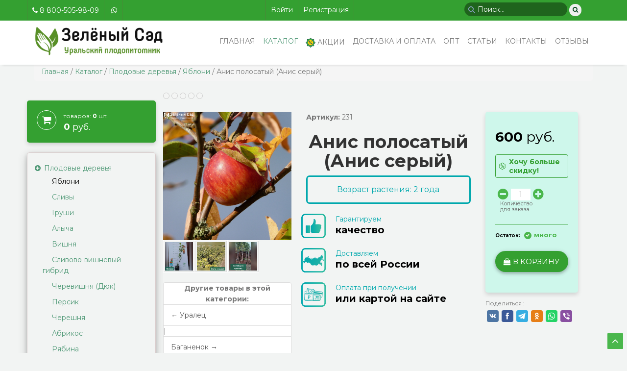

--- FILE ---
content_type: text/html; charset=utf-8
request_url: https://www.green-sad.ru/shop/plodovye-derevja/jabloni/anis-polosatyi-anis-seryi.html
body_size: 21372
content:
<!DOCTYPE html>
<html lang="ru">
<head>
<meta charset="utf-8">
<meta name="viewport" content="width=device-width, initial-scale=1.0">
<meta name="yandex-verification" content="d3c7ff68609e7554" />
<meta name="yandex-verification" content="458d93e4c12d3401" />
<meta name="mailru-verification" content="38d693a6bd617638" />
<meta name="zen-verification" content="spwrdpWLDMQ060nCgA4kZth9EqSkqs7UUtZuE1dSkXMlBz4S5n4Xg7Sx5zBDrKZ0" />

<title>Анис полосатый (Анис серый) — Зеленый Сад - Уральский плодопитомник</title>
<meta name="keywords" content="сорт Анис полосатый, купить саженцы яблони Анис полосатый, зимостойкий сорт анис" />
<meta name="description" content="Сорт «Анис полосатый» в Среднем Поволжье является раннезимним, в регионах с более мягким климатом — это осенний сорт, а на юге — летний без лучших качеств зимних и осенних сортов. Крона у него пирамидальная, трансформирующаяся с возрастом в округлую." />
<script type="text/javascript" src="/includes/jquery/jquery.js"></script>
<script type="text/javascript" src="/core/js/common.js"></script>
<link href="/templates/green/css/inshop.css?id=1202" rel="stylesheet" type="text/css" />
<script type="text/javascript" src="/components/shop/js/cart.js"></script>
<script type="text/javascript" src="/components/shop/js/rating/jquery.MetaData.js"></script>
<script type="text/javascript" src="/components/shop/js/rating/jquery.rating.js"></script>
<link href="/components/shop/js/rating/jquery.rating.css" rel="stylesheet" type="text/css" />
<link href="/modules/mod_subs/subs.css" rel="stylesheet" type="text/css" />
<script type="text/javascript" src="/components/comments/js/comments.js"></script>
<script type="text/javascript" src="/modal/script.js"></script>
<link href="/modal/style.css" rel="stylesheet" type="text/css" />
<link href="/templates/green/css/bootstrap.min.css" rel="stylesheet" type="text/css" />
<link href="/templates/green/css/responsive.css" rel="stylesheet" type="text/css" />
<link href="/templates/green/css/font-awesome.min.css" rel="stylesheet" type="text/css" />
<link href="/templates/green/css/styles_w.css?id=0710" rel="stylesheet" type="text/css" />
<link href="/templates/green/css/animate.css" rel="stylesheet" type="text/css" />
<script type="text/javascript" src="/includes/jquery/colorbox/jquery.colorbox.js"></script>
<link href="/includes/jquery/colorbox/colorbox.css" rel="stylesheet" type="text/css" />
<link href="/templates/green/css/crutch_w.css?id=1208" rel="stylesheet" type="text/css" />
<script type="text/javascript" src="/includes/jquery/colorbox/init_colorbox.js"></script>
<script type="text/javascript" src="/templates/green/js/slider_carusel.js"></script>
<script type="text/javascript">var LANG_EDIT_COMMENT = 'Редактировать комментарий'; var LANG_CONFIRM_DEL_COMMENT = 'Удалить комментарий?'; var LANG_COMMENT_IN_LINK = 'Вы пришли на страницу по этой ссылке'; var LANG_CBOX_IMAGE = 'Фото'; var LANG_CBOX_FROM = 'из'; var LANG_CBOX_PREVIOUS = 'Предыдущее'; var LANG_CBOX_NEXT = 'Следующее'; var LANG_CBOX_CLOSE = 'Закрыть'; var LANG_CBOX_XHR_ERROR = 'Не удалось загрузить контент.'; var LANG_CBOX_IMG_ERROR = 'Не удалось загрузить фото.'; var LANG_CBOX_SLIDESHOWSTOP = 'Остановить слайдшоу'; var LANG_CBOX_SLIDESHOWSTART = 'Запустить слайдшоу'; var LANG_SEND = 'Отправить'; var LANG_CONTINUE = 'Продолжить'; var LANG_CLOSE = 'Закрыть'; var LANG_SAVE = 'Сохранить'; var LANG_CANCEL = 'Отмена'; var LANG_ATTENTION = 'Внимание'; var LANG_CONFIRM = 'Подтверждение действия'; var LANG_LOADING = 'Загрузка'; var LANG_ERROR = 'Ошибка'; var LANG_ADD = 'Добавить'; var LANG_SELECT_CITY = 'Выберите город'; var LANG_SELECT = 'Выбрать'; </script>

	<link rel="stylesheet" type="text/css" href="https://cdnjs.cloudflare.com/ajax/libs/slick-carousel/1.6.0/slick.min.css"/>
	<link rel='stylesheet' href='https://cdnjs.cloudflare.com/ajax/libs/slick-carousel/1.6.0/slick-theme.css'>
	<link href="/public/css/font-awesome.css" rel="stylesheet">
	<link href="/templates/green/css/totop.css" rel="stylesheet" type="text/css" />
<link href="/templates/green/css/carusel_slaider.css" rel="stylesheet" type="text/css"/>

	
<script type="text/javascript">
	/* Для меню пользователя */
	jQuery(document).ready(function($){
		$('.nav-wrap-user').prepend('<div class="menu-icon-user"></div>');
		$(".menu-icon-user").on("click", function(){
			$(".nav-wrap-user .nav").slideToggle();
			$(this).toggleClass("active");
		});
	});
</script>
	
<!-- Подключаем плагины для СКЕ редактора, начало -->
<link rel="stylesheet" href="/plugins/p_ckeditor/editor/plugins/spoiler/css/spoiler.css">
<script src="/plugins/p_ckeditor/editor/plugins/spoiler/js/spoiler.js"></script>
<!-- Подключаем плагины для СКЕ редактора, окончание -->
<!-- Google Tag Manager -->
<script>(function(w,d,s,l,i){w[l]=w[l]||[];w[l].push({'gtm.start':
new Date().getTime(),event:'gtm.js'});var f=d.getElementsByTagName(s)[0],
j=d.createElement(s),dl=l!='dataLayer'?'&l='+l:'';j.async=true;j.src=
'https://www.googletagmanager.com/gtm.js?id='+i+dl;f.parentNode.insertBefore(j,f);
})(window,document,'script','dataLayer','GTM-WCCJXL8');</script>
<!-- End Google Tag Manager -->
<script>
(function(w, d, s, o){
  var j = d.createElement(s); j.async = true; j.src = '//script.marquiz.ru/v2.js';j.onload = function() {
    if (document.readyState !== 'loading') Marquiz.init(o);
    else document.addEventListener("DOMContentLoaded", function() {
      Marquiz.init(o);
    });
  };
  d.head.insertBefore(j, d.head.firstElementChild);
})(window, document, 'script', {
    host: '//quiz.marquiz.ru',
    region: 'ru',
    id: '68f886318fda6000198a8382',
    autoOpen: false,
    autoOpenFreq: 'once',
    openOnExit: false,
    disableOnMobile: false
  }
);
</script>
</head>

<body>
<!-- Google Tag Manager (noscript) -->
<noscript><iframe src="https://www.googletagmanager.com/ns.html?id=GTM-WCCJXL8"
height="0" width="0" style="display:none;visibility:hidden"></iframe></noscript>
<!-- End Google Tag Manager (noscript) -->
<header>   
        <div class="main-menu-area">
		<div class="top-header-area">
            <div class="container">
                <div class="row">
                    <div class="col-xs-5 col-sm-5 col-md-3">
					<div class="row">
						<ul>
                            <li><a href="tel:8 800-505-98-09"><i class="fa fa-phone"></i> 8 800-505-98-09</a></li>
							<li><a href="https://api.whatsapp.com/send?phone=79951259657&text=%d0%97%d0%b4%d1%80%d0%b0%d0%b2%d1%81%d1%82%d0%b2%d1%83%d0%b9%d1%82%d0%b5.%20%d0%9c%d0%b5%d0%bd%d1%8f%20%d0%b8%d0%bd%d1%82%d0%b5%d1%80%d0%b5%d1%81%d1%83%d1%8e%d1%82%20%d1%81%d0%b0%d0%b6%d0%b5%d0%bd%d1%86%d1%8b&source=&data="><i class="fa fa-whatsapp"></i></a></li>
                        </ul>
					</div>
                    </div>
					<div class="col-xs-1 col-sm-1 col-md-4"> 
						<nav class="nav-wrap-user"><ul class="nav navbar-nav navbar-right">
<li class="login"><a href="/login" target="_self" title="Войти">Войти</a></li><li class="register"><a href="/registration" target="_self" title="Регистрация">Регистрация</a></li></ul></nav>
					</div> 
                    <div class="col-xs-4 col-sm-2 col-md-2"> 
											</div> 
					<div class="col-xs-2 col-sm-4 col-md-3">
						<form id="search_form"action="/search" method="GET" enctype="multipart/form-data" style="clear:both">
<div class="srch">
  <div class="container-4">
      <input type="text" name="query" id="query"  value="" class="text-input" placeholder="Поиск..." />
	  <button class="icon"><i class="fa fa-search"></i></button>
  </div>
</div>
</form>

<form id="search_form_mobile" action="/search" method="GET" enctype="multipart/form-data" style="clear:both;display:none;">
	<div class="srch"><div class="container-4">
		  <input type="text" name="query" id="query"  value="" class="text-input mobile_input" placeholder="Поиск..." style="display:none;" />
		  <a href="javascript:void(0);" onclick="$('.mobile_input').toggle();" class="icon"><i class="fa fa-search"></i></a>
	</div></div>
</form>					</div>
                    
                </div>
                </div>
            </div>


            <div class="container"> 
                <div class="row"> 
                    <div class=" col-xs-6 col-sm-3 col-md-3"> 
                        <div class="logo">
                            <a href="/" rel="home"><img src="/templates/green/images/logo.png" alt="Logo"></a>
                        </div>
                    </div>
                    <div class=" col-xs-6 col-sm-9 col-md-9"> 
						<nav class="navbar navbar-default">
                            <div class="navbar-header">
                                <button type="button" class="navbar-toggle collapsed" data-toggle="collapse" data-target="#bs-example-navbar-collapse-1" aria-expanded="false">
                                    <span class="sr-only">Главное меню</span>
                                    <span class="icon-bar top-bar"></span>
                                    <span class="icon-bar middle-bar"></span>
                                    <span class="icon-bar bottom-bar"></span>
                                </button>
                            </div>
							<div class="collapse navbar-collapse" id="bs-example-navbar-collapse-1">
                                <div class="main-menu">
									<ul class="nav navbar-nav navbar-right">
<li><a href="/">Главная</a></li><li class="active "><a href="/shop" target="_self" class="active" title="Каталог">Каталог</a><ul class="sub-menu"><li class=""><a href="https://www.green-sad.ru/shop/plodovye-derevja" target="_self" title="Плодовые деревья">Плодовые деревья</a></li><li class=""><a href="/shop/plodovo-jagodnye-kustarniki" target="_self" title="Плодово-ягодные кустарники">Плодово-ягодные кустарники</a></li><li class=""><a href="/shop/hvoinye" target="_self" title="Хвойные">Хвойные</a></li><li class=""><a href="/shop/dekorativnye-kustarniki-i-cvety" target="_self" title="Декоративные кустарники и цветы">Декоративные кустарники и цветы</a></li><li class=""><a href="/shop/rozy" target="_self" title="Розы">Розы</a></li><li class=""><a href="/shop/udachnye-nabory" target="_self" title="Распродажи">Распродажи</a></li><li class=""><a href="/shop/listvennye-derevja" target="_self" title="Лиственные">Лиственные</a></li><li class=""><a href="https://www.green-sad.ru/shop/mnogoletnie-rastenija" target="_self" title="Многолетние">Многолетние</a></li><li class=""><a href="/shop/semena-listok" target="_self" title="Семена">Семена</a></li><li class=""><a href="https://www.green-sad.ru/shop/podarochnye-sertifikaty" target="_self" title="Подарочные сертификаты">Подарочные сертификаты</a></li></ul></li><li class=""><a href="/akcii" target="_self" title="Акции"><img src="/images/menuicons/sale.gif" alt="Акции" /> 
Акции</a></li><li class=""><a href="/dostavka-i-oplata" target="_self" title="Доставка и оплата">Доставка и оплата</a></li><li class=""><a href="/optovyi-razdel-184.html" target="_self" title="ОПТ">ОПТ</a></li><li class=""><a href="/stati" target="_self" title="Статьи">Статьи</a></li><li class=""><a href="/kontakty.html" target="_self" title="Контакты">Контакты</a></li><li class=""><a href="/otzyvy-klientov.html" target="_self" title="Отзывы">Отзывы</a></li></ul>								</div>	
							</div>
						</nav>
					</div>
					
                </div>
            </div>
        </div>
</header>        
	<script>
  $(document).ready(function() {
    $("#myModal").modal('show');
  });
</script>



<!--  container-fluid  =>  container - vam   ||   col-md-3 col-sm-6  =>  col-md-3 col-sm-12   -->
<div class="container">	<div class="breadcrumb clearfix"><a href="/" class="current-page">Главная</a><span> / </span><a href="/shop" class="current-page">Каталог</a><span> / </span><a href="/shop/plodovye-derevja" class="current-page">Плодовые деревья</a><span> / </span><a href="/shop/plodovye-derevja/jabloni" class="current-page">Яблони</a><span> / </span><span class="current-page">Анис полосатый (Анис серый)</span></div></div>

	
<div class="container">	
		
	<div class="row">
	
					<aside class="col-md-3 row fixedsticky">
			<div class="cartbox">
	<a href="#" >		<i class="fa fa-shopping-cart fa-lg"></i>
		<div class="bl2"><span class="count">товаров: <b>0</b> шт.</span><br><span class="total"><b>0</b> руб.</span></div>
		<div class="clear"></div>
	</a>
</div>


<div class="cartboxtop">
<div class="cart-top">
        			<i class="fa fa-shopping-cart fa-lg"></i><span class="badge">0 руб.</span>         </div>
    
    </div>			<div class="panel-leftmenu hidden-xs">
        <div class="panel-body"><div>
    <ul id="inshop_tree">

        
                                        <li class="cat">
                    <a href="javascript:" class="cat_plus" style="" title="Развернуть"><i  class="fa fa-plus-circle"></i></a>
                    <a href="javascript:" class="cat_minus" style="display:none" title="Свернуть"><i  class="fa fa-minus-circle"></i></a>
                    
                                                    <a href="/shop/plodovye-derevja">Плодовые деревья</a>
                                            
                    <ul class="subtree">
                        
        
                                        <li class="nocat">
                    <a href="javascript:" class="cat_none"></a>
                    
                                                     <a class="current" href="/shop/plodovye-derevja/jabloni">Яблони</a>
                                            
                </li>
                        
        
                                        <li class="nocat">
                    <a href="javascript:" class="cat_none"></a>
                    
                                                    <a href="/shop/plodovye-derevja/slivy">Сливы</a>
                                            
                </li>
                        
        
                                        <li class="nocat">
                    <a href="javascript:" class="cat_none"></a>
                    
                                                    <a href="/shop/plodovye-derevja/grushi">Груши</a>
                                            
                </li>
                        
        
                                        <li class="nocat">
                    <a href="javascript:" class="cat_none"></a>
                    
                                                    <a href="/shop/plodovye-derevja/alycha">Алыча</a>
                                            
                </li>
                        
        
                                        <li class="nocat">
                    <a href="javascript:" class="cat_none"></a>
                    
                                                    <a href="/shop/plodovye-derevja/vishnja">Вишня</a>
                                            
                </li>
                        
        
                                        <li class="nocat">
                    <a href="javascript:" class="cat_none"></a>
                    
                                                    <a href="/shop/plodovye-derevja/slivovo-vishnevyi-gibrid">Сливово-вишневый гибрид</a>
                                            
                </li>
                        
        
                                        <li class="nocat">
                    <a href="javascript:" class="cat_none"></a>
                    
                                                    <a href="/shop/plodovye-derevja/cherevishnja-dyuk">Черевишня (Дюк)</a>
                                            
                </li>
                        
        
                                        <li class="nocat">
                    <a href="javascript:" class="cat_none"></a>
                    
                                                    <a href="/shop/plodovye-derevja/persik">Персик</a>
                                            
                </li>
                        
        
                                        <li class="nocat">
                    <a href="javascript:" class="cat_none"></a>
                    
                                                    <a href="/shop/plodovye-derevja/chereshnja">Черешня</a>
                                            
                </li>
                        
        
                                        <li class="nocat">
                    <a href="javascript:" class="cat_none"></a>
                    
                                                    <a href="/shop/plodovye-derevja/abrikos">Абрикос</a>
                                            
                </li>
                        
        
                                        <li class="nocat">
                    <a href="javascript:" class="cat_none"></a>
                    
                                                    <a href="/shop/plodovye-derevja/rjabina">Рябина</a>
                                            
                </li>
                        
        
                                        <li class="nocat">
                    <a href="javascript:" class="cat_none"></a>
                    
                                                    <a href="/shop/plodovye-derevja/oblepiha">Облепиха</a>
                                            
                </li>
                        
        
                                        <li class="nocat">
                    <a href="javascript:" class="cat_none"></a>
                    
                                                    <a href="/shop/plodovye-derevja/voilochnaja-vishnja-kitaika">Войлочная вишня (китайка)</a>
                                            
                </li>
                        
        
                                        <li class="nocat">
                    <a href="javascript:" class="cat_none"></a>
                    
                                                    <a href="/shop/plodovye-derevja/tutovoe-derevo-shelkovica">Тутовое дерево (Шелковица)</a>
                                            
                </li>
                        
        
                            
                                    </ul></li>
                                                        <li class="cat">
                    <a href="javascript:" class="cat_plus" style="" title="Развернуть"><i  class="fa fa-plus-circle"></i></a>
                    <a href="javascript:" class="cat_minus" style="display:none" title="Свернуть"><i  class="fa fa-minus-circle"></i></a>
                    
                                                    <a href="/shop/plodovo-jagodnye-kustarniki">Плодово-ягодные кустарники</a>
                                            
                    <ul class="subtree">
                        
        
                                        <li class="nocat">
                    <a href="javascript:" class="cat_none"></a>
                    
                                                    <a href="/shop/plodovo-jagodnye-kustarniki/zemljanika-sadovaja">Земляника садовая</a>
                                            
                </li>
                        
        
                                        <li class="nocat">
                    <a href="javascript:" class="cat_none"></a>
                    
                                                    <a href="/shop/plodovo-jagodnye-kustarniki/smorodina-belaja">Смородина белая</a>
                                            
                </li>
                        
        
                                        <li class="nocat">
                    <a href="javascript:" class="cat_none"></a>
                    
                                                    <a href="/shop/plodovo-jagodnye-kustarniki/smorodina-krasnaja">Смородина красная</a>
                                            
                </li>
                        
        
                                        <li class="nocat">
                    <a href="javascript:" class="cat_none"></a>
                    
                                                    <a href="/shop/plodovo-jagodnye-kustarniki/zhimolost">Жимолость</a>
                                            
                </li>
                        
        
                                        <li class="nocat">
                    <a href="javascript:" class="cat_none"></a>
                    
                                                    <a href="/shop/plodovo-jagodnye-kustarniki/kryzhovnik">Крыжовник</a>
                                            
                </li>
                        
        
                                        <li class="nocat">
                    <a href="javascript:" class="cat_none"></a>
                    
                                                    <a href="/shop/plodovo-jagodnye-kustarniki/vinograd">Виноград</a>
                                            
                </li>
                        
        
                                        <li class="nocat">
                    <a href="javascript:" class="cat_none"></a>
                    
                                                    <a href="/shop/plodovo-jagodnye-kustarniki/smorodina-chernaja">Смородина черная</a>
                                            
                </li>
                        
        
                                        <li class="nocat">
                    <a href="javascript:" class="cat_none"></a>
                    
                                                    <a href="/shop/plodovo-jagodnye-kustarniki/malina">Малина</a>
                                            
                </li>
                        
        
                                        <li class="nocat">
                    <a href="javascript:" class="cat_none"></a>
                    
                                                    <a href="/shop/plodovo-jagodnye-kustarniki/shipovnik-plodovyi">Шиповник плодовый</a>
                                            
                </li>
                        
        
                                        <li class="nocat">
                    <a href="javascript:" class="cat_none"></a>
                    
                                                    <a href="/shop/plodovo-jagodnye-kustarniki/ioshta-godzhi">Йошта/Годжи</a>
                                            
                </li>
                        
        
                                        <li class="nocat">
                    <a href="javascript:" class="cat_none"></a>
                    
                                                    <a href="/shop/plodovo-jagodnye-kustarniki/shelkovica">Шелковица</a>
                                            
                </li>
                        
        
                                        <li class="nocat">
                    <a href="javascript:" class="cat_none"></a>
                    
                                                    <a href="/shop/plodovo-jagodnye-kustarniki/kalina-sedobnaja">Калина съедобная</a>
                                            
                </li>
                        
        
                                        <li class="nocat">
                    <a href="javascript:" class="cat_none"></a>
                    
                                                    <a href="/shop/plodovo-jagodnye-kustarniki/golubika">Голубика</a>
                                            
                </li>
                        
        
                                        <li class="nocat">
                    <a href="javascript:" class="cat_none"></a>
                    
                                                    <a href="/shop/plodovo-jagodnye-kustarniki/irga">Ирга</a>
                                            
                </li>
                        
        
                                        <li class="nocat">
                    <a href="javascript:" class="cat_none"></a>
                    
                                                    <a href="/shop/plodovo-jagodnye-kustarniki/klyukva">Клюква</a>
                                            
                </li>
                        
        
                            
                                    </ul></li>
                                                        <li class="nocat">
                    <a href="javascript:" class="cat_none"></a>
                    
                                                    <a href="/shop/orehoplodnye">Орехоплодные</a>
                                            
                </li>
                        
        
                                        <li class="cat">
                    <a href="javascript:" class="cat_plus" style="" title="Развернуть"><i  class="fa fa-plus-circle"></i></a>
                    <a href="javascript:" class="cat_minus" style="display:none" title="Свернуть"><i  class="fa fa-minus-circle"></i></a>
                    
                                                    <a href="/shop/rozy">Розы</a>
                                            
                    <ul class="subtree">
                        
        
                                        <li class="nocat">
                    <a href="javascript:" class="cat_none"></a>
                    
                                                    <a href="/shop/rozy/rozy-parkovye">Розы Парковые</a>
                                            
                </li>
                        
        
                                        <li class="nocat">
                    <a href="javascript:" class="cat_none"></a>
                    
                                                    <a href="/shop/rozy/rozy-chaino-gibridnye">Розы Чайно-гибридные</a>
                                            
                </li>
                        
        
                                        <li class="nocat">
                    <a href="javascript:" class="cat_none"></a>
                    
                                                    <a href="/shop/rozy/rozy-floribunda">Розы Флорибунда</a>
                                            
                </li>
                        
        
                                        <li class="nocat">
                    <a href="javascript:" class="cat_none"></a>
                    
                                                    <a href="/shop/rozy/rozy-pletistye">Розы Плетистые</a>
                                            
                </li>
                        
        
                                        <li class="nocat">
                    <a href="javascript:" class="cat_none"></a>
                    
                                                    <a href="/shop/rozy/rozy-sprei-bodyurnye">Розы Спрей (бодюрные)</a>
                                            
                </li>
                        
        
                                        <li class="nocat">
                    <a href="javascript:" class="cat_none"></a>
                    
                                                    <a href="/shop/rozy/rozy-d-ostina-d-austin">Розы Д. Остина (D. Austin)</a>
                                            
                </li>
                        
        
                                        <li class="nocat">
                    <a href="javascript:" class="cat_none"></a>
                    
                                                    <a href="/shop/rozy/rozy-shrab-kustovye">Розы Шраб (кустовые)</a>
                                            
                </li>
                        
        
                                        <li class="nocat">
                    <a href="javascript:" class="cat_none"></a>
                    
                                                    <a href="/shop/rozy/rozy-pochvopokrovnye">Розы почвопокровные</a>
                                            
                </li>
                        
        
                                        <li class="nocat">
                    <a href="javascript:" class="cat_none"></a>
                    
                                                    <a href="/shop/rozy/shtambovye-rozy">Штамбовые розы</a>
                                            
                </li>
                        
        
                                        <li class="nocat">
                    <a href="javascript:" class="cat_none"></a>
                    
                                                    <a href="/shop/rozy/rozy-pionovidnye">Розы пионовидные</a>
                                            
                </li>
                        
        
                            
                                    </ul></li>
                                                        <li class="cat">
                    <a href="javascript:" class="cat_plus" style="" title="Развернуть"><i  class="fa fa-plus-circle"></i></a>
                    <a href="javascript:" class="cat_minus" style="display:none" title="Свернуть"><i  class="fa fa-minus-circle"></i></a>
                    
                                                    <a href="/shop/dekorativnye-kustarniki-i-cvety">Декоративные кустарники и цветы</a>
                                            
                    <ul class="subtree">
                        
        
                                        <li class="nocat">
                    <a href="javascript:" class="cat_none"></a>
                    
                                                    <a href="/shop/dekorativnye-kustarniki-i-cvety/gortenzija">Гортензия</a>
                                            
                </li>
                        
        
                                        <li class="nocat">
                    <a href="javascript:" class="cat_none"></a>
                    
                                                    <a href="/shop/dekorativnye-kustarniki-i-cvety/forzicija">Форзиция</a>
                                            
                </li>
                        
        
                                        <li class="nocat">
                    <a href="javascript:" class="cat_none"></a>
                    
                                                    <a href="/shop/dekorativnye-kustarniki-i-cvety/spireja">Спирея</a>
                                            
                </li>
                        
        
                                        <li class="nocat">
                    <a href="javascript:" class="cat_none"></a>
                    
                                                    <a href="/shop/dekorativnye-kustarniki-i-cvety/siren">Сирень</a>
                                            
                </li>
                        
        
                                        <li class="nocat">
                    <a href="javascript:" class="cat_none"></a>
                    
                                                    <a href="/shop/dekorativnye-kustarniki-i-cvety/lapchatka">Лапчатка</a>
                                            
                </li>
                        
        
                                        <li class="nocat">
                    <a href="javascript:" class="cat_none"></a>
                    
                                                    <a href="/shop/dekorativnye-kustarniki-i-cvety/klematis">Клематис</a>
                                            
                </li>
                        
        
                                        <li class="nocat">
                    <a href="javascript:" class="cat_none"></a>
                    
                                                    <a href="/shop/dekorativnye-kustarniki-i-cvety/puzyreplodnik">Пузыреплодник</a>
                                            
                </li>
                        
        
                                        <li class="nocat">
                    <a href="javascript:" class="cat_none"></a>
                    
                                                    <a href="/shop/dekorativnye-kustarniki-i-cvety/kalina">Калина</a>
                                            
                </li>
                        
        
                                        <li class="nocat">
                    <a href="javascript:" class="cat_none"></a>
                    
                                                    <a href="/shop/dekorativnye-kustarniki-i-cvety/bojaryshnik">Боярышник</a>
                                            
                </li>
                        
        
                                        <li class="nocat">
                    <a href="javascript:" class="cat_none"></a>
                    
                                                    <a href="/shop/dekorativnye-kustarniki-i-cvety/samshit">Самшит</a>
                                            
                </li>
                        
        
                                        <li class="nocat">
                    <a href="javascript:" class="cat_none"></a>
                    
                                                    <a href="/shop/dekorativnye-kustarniki-i-cvety/cheremuha">Черемуха</a>
                                            
                </li>
                        
        
                                        <li class="nocat">
                    <a href="javascript:" class="cat_none"></a>
                    
                                                    <a href="/shop/dekorativnye-kustarniki-i-cvety/kizilnik">Кизильник</a>
                                            
                </li>
                        
        
                                        <li class="nocat">
                    <a href="javascript:" class="cat_none"></a>
                    
                                                    <a href="/shop/dekorativnye-kustarniki-i-cvety/aiva">Айва</a>
                                            
                </li>
                        
        
                                        <li class="nocat">
                    <a href="javascript:" class="cat_none"></a>
                    
                                                    <a href="/shop/dekorativnye-kustarniki-i-cvety/kashtan">Каштан</a>
                                            
                </li>
                        
        
                                        <li class="nocat">
                    <a href="javascript:" class="cat_none"></a>
                    
                                                    <a href="/shop/dekorativnye-kustarniki-i-cvety/veigela">Вейгела</a>
                                            
                </li>
                        
        
                                        <li class="nocat">
                    <a href="javascript:" class="cat_none"></a>
                    
                                                    <a href="/shop/dekorativnye-kustarniki-i-cvety/deren">Дерен</a>
                                            
                </li>
                        
        
                                        <li class="nocat">
                    <a href="javascript:" class="cat_none"></a>
                    
                                                    <a href="/shop/dekorativnye-kustarniki-i-cvety/mindal">Миндаль</a>
                                            
                </li>
                        
        
                                        <li class="nocat">
                    <a href="javascript:" class="cat_none"></a>
                    
                                                    <a href="/shop/dekorativnye-kustarniki-i-cvety/chubushnik">Чубушник</a>
                                            
                </li>
                        
        
                            
                                    </ul></li>
                                                        <li class="nocat">
                    <a href="javascript:" class="cat_none"></a>
                    
                                                    <a href="/shop/listvennye-derevja">Лиственные деревья</a>
                                            
                </li>
                        
        
                                        <li class="nocat">
                    <a href="javascript:" class="cat_none"></a>
                    
                                                    <a href="/shop/hvoinye">Хвойные</a>
                                            
                </li>
                        
        
                                        <li class="nocat">
                    <a href="javascript:" class="cat_none"></a>
                    
                                                    <a href="/shop/udachnye-nabory">Удачные наборы</a>
                                            
                </li>
                        
        
                                        <li class="nocat">
                    <a href="javascript:" class="cat_none"></a>
                    
                                                    <a href="/shop/mnogoletnie-rastenija">Многолетние растения</a>
                                            
                </li>
                        
        
                                        <li class="cat">
                    <a href="javascript:" class="cat_plus" style="" title="Развернуть"><i  class="fa fa-plus-circle"></i></a>
                    <a href="javascript:" class="cat_minus" style="display:none" title="Свернуть"><i  class="fa fa-minus-circle"></i></a>
                    
                                                    <a href="/shop/semena-listok">Семена Listok</a>
                                            
                    <ul class="subtree">
                        
        
                                        <li class="nocat">
                    <a href="javascript:" class="cat_none"></a>
                    
                                                    <a href="/shop/semena-listok/cvety">Цветы</a>
                                            
                </li>
                        
        
                                        <li class="nocat">
                    <a href="javascript:" class="cat_none"></a>
                    
                                                    <a href="/shop/semena-listok/ovoschi">Овощи</a>
                                            
                </li>
                        
        
                            
                                    </ul></li>
                                                        <li class="nocat">
                    <a href="javascript:" class="cat_none"></a>
                    
                                                    <a href="/shop/podarochnye-sertifikaty">Подарочные сертификаты</a>
                                            
                </li>
                        
        
                                        <li class="nocat">
                    <a href="javascript:" class="cat_none"></a>
                    
                                                    <a href="/shop/fitolampy">Фитолампы</a>
                                            
                </li>
                        
        
                                        <li class="nocat">
                    <a href="javascript:" class="cat_none"></a>
                    
                                                    <a href="/shop/udobrenija">Удобрения</a>
                                            
                </li>
                        
        
    </ul>

</div>
<script type="text/javascript">    

                    
                $('#inshop_tree li > ul').hide();
            
        
        
		
		$('#inshop_tree .current').parents('ul').show();
		
		    $('#inshop_tree .current').parents('ul').parent('li').find('.cat_plus:first').hide();
    		$('#inshop_tree .current').parents('ul').parent('li').find('.cat_minus:first').show(); 

        $('.cat_plus').click(function(){
            $(this).hide();
            $(this).parent('li').find('.cat_minus').eq(0).show();
            $(this).parent('li').find('ul').eq(0).show();
        });

        $('.cat_minus').click(function(){
            $(this).hide();
            $(this).parent('li').find('.cat_plus').eq(0).show();
            $(this).parent('li').find('ul').hide();
            $(this).parent('li').find('ul').find('.cat_minus').hide();
            $(this).parent('li').find('ul').find('.cat_plus').show();
        });


//        $('#inshop_tree li').hover(
//            function() {
//                $(this).find('ul:first').slideDown();
//                $(this).find('a:first').addClass("hover");
//            },
//            function() {
//                $(this).find('ul:first').slideUp();
//                $(this).find('a:first').removeClass("hover");
//            }
//        );

    
</script>
</div>
</div>
</aside>
		
		<div class="col-md-9">
							<div class="component">
					

    
    
    
    <div class="float_bar">
        <form action="/shop/rate" method="POST">
            <input type="hidden" name="item_id" value="156" />
            <input type="hidden" name="points" value="156" />
                            <input name="rate" type="radio" class="star" value="1"  disabled="disabled" />
                            <input name="rate" type="radio" class="star" value="2"  disabled="disabled" />
                            <input name="rate" type="radio" class="star" value="3"  disabled="disabled" />
                            <input name="rate" type="radio" class="star" value="4"  disabled="disabled" />
                            <input name="rate" type="radio" class="star" value="5"  disabled="disabled" />
                    </form>
            </div>

<div class="row" style="padding: 20px 0 80px 0;" itemscope itemtype="https://schema.org/Product">
<span itemprop="brand" style="display:none;">Зелёный сад Уральский плодопитомник</span>
	<div class="col-md-4">
        <div class="media-gird" style="position:relative;">
            <a href="/images/photos/medium/shop156.jpg" class="lightbox-enabled" rel="lightbox-galery" title="Анис полосатый (Анис серый)"><img src="/images/photos/medium/shop156.jpg" itemprop="image" /></a>
			        </div>
        			<div class="additional-gird">
				<ul class="additional-gird-list">
            					<li>
						<a href="/images/photos/medium/shop156-1.jpg" class="lightbox-enabled" rel="lightbox-galery" title="Анис полосатый (Анис серый) (Фото 1)"><img src="/images/photos/small/shop156-1.jpg" class="media-object" /></a>
					</li>			
            					<li>
						<a href="/images/photos/medium/shop156-2.jpg" class="lightbox-enabled" rel="lightbox-galery" title="Анис полосатый (Анис серый) (Фото 2)"><img src="/images/photos/small/shop156-2.jpg" class="media-object" /></a>
					</li>			
            					<li>
						<a href="/images/photos/medium/shop156-3.jpg" class="lightbox-enabled" rel="lightbox-galery" title="Анис полосатый (Анис серый) (Фото 3)"><img src="/images/photos/small/shop156-3.jpg" class="media-object" /></a>
					</li>			
            				</ul>
            </div>
        	
    <div class="panel panel-default" style="margin-top:15px;">
		<div style="text-align:center;"><strong>Другие товары в этой категории:</strong></div>
        <div class="list-group">
                            <a class="list-group-item" href="/shop/plodovye-derevja/jabloni/uralec.html">&larr; Уралец </a>
                         |                             <a class="list-group-item" href="/shop/plodovye-derevja/jabloni/baganenok.html">Баганенок &rarr;</a>
                    </div>
    </div>
			
	</div>
	<div class="col-md-5">
		<div><strong>Артикул:</strong> 231</div>
		<h1 class="con_heading_catalog">
						<span itemprop="name">Анис полосатый (Анис серый)</span>
		</h1>
					<div class="ageflora">
				Возраст растения: 
												
							
												
							
												
							
												
							
												
							
												
							
												
							
												
							
												
							
												
							
												
							
												
							
												
					 2 года 		
												
							
										
			</div>
				<div class="hidden-sm hidden-xs iconstyle">
			<div class="quality">Гарантируем<div class="big">качество</div></div>
			<div class="rus">Доставляем<div class="big">по всей России</div></div>
			<div class="payment">Оплата при получении <div class="big">или картой на сайте</div></div>
		</div>
	</div>
	<div class="col-md-3">
        <div class="item_price">
               <form action="/shop/addtocart" method="POST" itemprop="offers" itemscope itemtype="https://schema.org/Offer">
					 <meta itemprop="price" content="600.00">
					 <meta itemprop="priceCurrency" content="RUB">
					 <link itemprop="availability" href="http://schema.org/InStock">			                                                                           <input type="hidden" name="add_to_cart_item_id" id="inputitemid" value="156" />
                                               <div class="cost">
											   											   
											                                                   													<span class="new_price">
                                                       <strong>600</strong> руб.
                                                        <input type="hidden" name="var_art_no" value="" />
													</span>
                                                                                                </div>
<div class="modal fade" id="costModal" tabindex="-1" role="dialog" aria-labelledby="myModalLabel" aria-hidden="true">
								<div class="modal-dialog">
									<div class="modal-content">
										<div class="modal-header">
											<button type="button" class="close" data-dismiss="modal" aria-hidden="true">×</button>
											<div class="modal-title">
												Хотите дополнительную скидку?
											</div>
										</div>
										<div class="modal-body">
											<small>В случае одобрения заявки, по указанному номеру с вами свяжется наш менеджер и расскажет о способах покупки товара</small>
											<div class="item">
												<div class="image">
													<img src="/images/photos/small/shop156.jpg" style="width:100%;max-width:80px;"/>
												</div>
												<div class="info">
												Анис полосатый (Анис серый)
												<div class="price">
													600 руб.
													<span>Цена магазина</span>
													</div>
												</div>
											</div>
											<div class="itemcostprice" data-price="600">600 руб.</div>
											<div class="choices">
												<span>Выберите</span>
												<div class="choice" data-value="3">-3%</div>
												<div class="choice" data-value="5">-5%</div>
												<div class="choice" data-value="7">-7%</div>
											</div>
											<input type="hidden" name="costprc" id="costprc" value="" />
											<input type="hidden" name="itemname" id="itemname" value="Анис полосатый (Анис серый)" />
											<input type="text" id="getdiscountform-phone" class="form-control form_mask email" name="GetDiscountForm" placeholder="E-mail">
											<button type="button" class="btn btn-primary sendcostform" style="width: 100%;text-transform:none; padding:10px;">Отправить заявку</button>   
										</div>
									</div>
								</div>
							</div>

							<script>
								jQuery(function($){
									$(".phone").mask("+7(999)-999-99-99");
								});	
								
								function getcostmore(){
									$("#costModal").modal('show');
								}		
								
								$('.choices .choice').click(function() {
								  $('.choices .choice').removeClass("active");
								  $(this).addClass("active");
								  var cost = $(this).data("value");
								  var oldprice = $('.itemcostprice').data("price");
								  var newprice = Math.ceil(oldprice - (oldprice / 100 * cost));
								  $('.itemcostprice').html(newprice);
								  $('#costprc').val(cost);
								});
								
								$('.sendcostform').click(function(event) {
									event.preventDefault();
									var cost = $('.choices .choice.active').data("value");
									var phone = $('#getdiscountform-phone').val();
									var forminfo = $('.item_price form').serialize();
									if(cost && phone){									
										$.post("/sendcostform.html", forminfo, function(data) {	
											if(data == 'ok'){
												$('#costModal .modal-body').html('Инструкция по получению скидки успешно отправлена на ваш почтовый ящик! Если письма нет в папке "входящие", пожалуйста проверьте папку "спам"!');
											}else{
												$('#costModal .modal-body').html(data);
											}
										});
									}else{
										alert('Введите номер телефона и выберете скидку!');
									}
								});
								
								
								
							</script>
			
							<a href="javascript:void(0);" onclick="getcostmore();" id="getcostmore"> <svg width="20" height="22" viewBox="0 0 20 22" fill="none" xmlns="http://www.w3.org/2000/svg">
                                <path d="M7.10738 10.0603C8.17634 10.0603 9.0429 9.19376 9.0429 8.12481C9.0429 7.05586 8.17634 6.1893 7.10738 6.1893C6.03843 6.1893 5.17188 7.05586 5.17188 8.12481C5.17188 9.19376 6.03843 10.0603 7.10738 10.0603Z" stroke="#34a031" color="transparent" stroke-width="1.5" stroke-linecap="round" stroke-linejoin="round"></path>
                                <path d="M12.8925 15.8448C13.9615 15.8448 14.8281 14.9783 14.8281 13.9093C14.8281 12.8404 13.9615 11.9738 12.8925 11.9738C11.8236 11.9738 10.957 12.8404 10.957 13.9093C10.957 14.9783 11.8236 15.8448 12.8925 15.8448Z" stroke="#34a031" color="transparent" stroke-width="1.5" stroke-linecap="round" stroke-linejoin="round"></path>
                                <path d="M7.37109 14.9096L12.6281 7.12455" color="transparent" stroke="#34a031" stroke-width="1.5" stroke-linecap="round" stroke-linejoin="round"></path>
                                <path d="M18.5622 11.0171C18.5622 9.32489 19.4663 7.37381 18.6761 6.00718C17.8601 4.59759 15.6909 4.41602 14.2813 3.60002C12.9147 2.80981 11.6925 1 9.99985 1C8.30715 1 7.08557 2.80981 5.71895 3.60002C4.30935 4.41602 2.14017 4.59544 1.32417 6.00718C0.533418 7.37381 1.43805 9.32489 1.43805 11.0171C1.43805 12.7092 0.533418 14.6598 1.32417 16.0264C2.14017 17.436 4.30935 17.6181 5.71895 18.4336C7.08557 19.2243 8.30769 21.0336 9.99985 21.0336C11.692 21.0336 12.9147 19.2243 14.2813 18.4336C15.6909 17.6181 17.8601 17.436 18.6755 16.0264C19.4663 14.6598 18.5622 12.7071 18.5622 11.0171Z" stroke="#34a031" color="transparent" stroke-width="1.5" stroke-linecap="round" stroke-linejoin="round"></path>
                            </svg><span>Хочу больше скидку!</span></a>
                                                    <div id="add_to_cart_156">
                                                                                                                    <div class="qty" style="display:block">
																		<div class="plus_minus">
                                                                                                                                                                                                                                        
																				<span class="minus_qty"><i style="vertical-align: middle;" class="fa fa-minus-circle" aria-hidden="true"></i></span><input name="qty" style="width:40px !important;text-align:center; border: none;" class="amount" value="1" /><span class="plus_qty"><i style="vertical-align: middle;" class="fa fa-plus-circle" aria-hidden="true"></i></span><span class="text">Количество </br>для заказа</span>
                                                                                                                                                    </div>
																		
																		<div class="itemqtyblock">
																																							<span class="up">Остаток: <i class="fa fa-check"></i> <b>много</b></span>
																				
																		</div>
															
                                                                        <!--<button type="submit" class="bnt btn-primary" >В корзину</button>-->
																		<div>
																			<button type="submit" class="btn full-width to-cart-btn">
																					<i class="fa fa-shopping-bag fa-3" aria-hidden="true"></i>
																					<span>В корзину</span>
																			</button>
																		</div>
                                                            </div>
                                                            
                                                                                                            </div>
                                                </td>
                                            

                                								<br />
                			   

                </form>
				
		</div>
<div style="margin-top:10px;"><small>Поделиться :</small><br>


<script async src="https://usocial.pro/usocial/usocial.js?uid=4351e80a92f68585&v=6.1.5" data-script="usocial" charset="utf-8"></script>
<div class="uSocial-Share" data-pid="00e296800b2980b138b9cb8d08959653" data-type="share" data-options="round-rect,style1,default,absolute,horizontal,size24,eachCounter0,counter0,nomobile,mobile_position_left" data-social="vk,fb,telegram,ok,wa,vi"></div>

</div>
	</div>
	
	<div class="col-md-12">
						<ul class="nav nav-pills nav-justified indigo">
					<li class="active"><a data-toggle="pill" href="#description">Описание</a></li>
					<li><a data-toggle="pill" href="#chars">Характеристики</a></li>
					<li><a data-toggle="pill" href="#agro">Агротехника</a></li>					
				</ul>
				
								
				<div class="tab-content">
					<div class="tab-pane fade in active" id="description">
													<div class="item-description" itemprop="description">
															<div class="videoblock">
									<iframe width="100%" height="300" src="https://rutube.ru/play/embed/https://rutube.ru/shorts/917da753eb636084de2df45aded2d47d/?r=wd" style="border: none;" allow="clipboard-write; autoplay" autoplay="false" webkitAllowFullScreen mozallowfullscreen allowFullScreen></iframe>
								</div>
								<style>
								.videoblock{
									float:left;width:auto;max-width:250px;margin:10px 15px 10px 0;position:relative;padding:10px;box-shadow:0 3px 8px rgba(0,0,0,0.3);
								}
								@media (max-width: 768px) {
									.videoblock{
										float:none;width:100%;max-width:100%;margin:0px 0 20px 0;
									}
									.videoblock img {
										max-width: 100%; float: none;
									}
								}
								</style>
														Яблоня сорт Анис полосатый.<br />
Сорт &laquo;Анис полосатый&raquo; в Среднем Поволжье является раннезимним, в регионах с более мягким климатом &mdash; это осенний сорт, а на юге &mdash; летний без лучших качеств зимних и осенних сортов.<br />
Крона у него пирамидальная, трансформирующаяся с возрастом в округлую.<br />
Тонкая, блестящая серовато-зелёная кожица яблока покрыта красными полосками.<br />
<strong>Вес </strong>плода&nbsp; 90-120 г. С дерева собирают до 80 кг плодов.<br />
<strong>Мякоть</strong> белая, зеленоватая, мелкозернистая, сочная, кисло-сладкая<br />
Сорт самобесплоден, лучшими опылителями для него являются&nbsp; <a href="https://www.green-sad.ru/shop/plodovye-derevja/jabloni/borovinka.html" target="_blank">Боровинка</a>, но подойдут любые другие сорта.<br />
Деревья вступают в<strong> плодоношение</strong> на 5-6 год после посадки.<br />
<strong>Достоинства </strong>сорта: морозостойкость, засухоустойчивость, хорошая урожайность и устойчивость к грибковым заболеваниям.<br />
Транспортабельность сорта высокая.&nbsp;<br />
<strong>Недостатки: </strong>высокорослость, небольшая лёжкость плодов.
							</div>
								
													<div class="media-hinttext">
								<div class="taglinebar"><i class="fa fa-tags fa-lg"></i> <span class="label">Теги: </span><span class="tags"><a href="/search/tag/%D1%8F%D0%B1%D0%BB%D0%BE%D0%BD%D1%8F+%D0%BE%D1%81%D0%B5%D0%BD%D0%BD%D1%8F%D1%8F">яблоня осенняя</a>, <a href="/search/tag/%D1%8F%D0%B1%D0%BB%D0%BE%D0%BD%D1%8F">яблоня</a>, <a href="/search/tag/%D1%81%D0%B0%D0%B6%D0%B5%D0%BD%D1%86%D1%8B+%D1%8F%D0%B1%D0%BB%D0%BE%D0%BD%D0%B8">саженцы яблони</a>, <a href="/search/tag/%D0%BF%D0%BB%D0%BE%D0%B4%D0%BE%D0%B2%D1%8B%D0%B5">плодовые</a></span></div>
							</div>
								
							
					</div>
					
					<div class="tab-pane fade" id="chars">
						<ul class="list-group">
													<li class="list-group-item">
								<span class="quest">Категории:</span> <span class="answer">
																	<a href="/shop/plodovye-derevja/jabloni">Яблони</a>								</span>
							</li>
																
																				
																			
																														<li class="list-group-item">
												<span class="quest">Время созревания:</span>
												<span class="answer">Среднего созревания (осенние) </span>
											</li>
																					
																			
																														<li class="list-group-item">
												<span class="quest">Подвой:</span>
												<span class="answer">Клоновый - 54-118 </span>
											</li>
																					
																			
																														<li class="list-group-item">
												<span class="quest">Начало плодоношение:</span>
												<span class="answer">на 5-6 год после </span>
											</li>
																					
																			
																														<li class="list-group-item">
												<span class="quest">Вкус плода:</span>
												<span class="answer">Кисло-сладкий </span>
											</li>
																					
																			
																														<li class="list-group-item">
												<span class="quest">Масса плода(г):</span>
												<span class="answer">90-120 </span>
											</li>
																					
																			
																														<li class="list-group-item">
												<span class="quest">Мякоть:</span>
												<span class="answer">Мякоть белая, зеленоватая, мелкозернистая, сочная </span>
											</li>
																					
																			
																														<li class="list-group-item">
												<span class="quest">Зимостойкость:</span>
												<span class="answer">очень высокая </span>
											</li>
																					
																			
																														<li class="list-group-item">
												<span class="quest">Урожайность:</span>
												<span class="answer">высокая </span>
											</li>
																					
																			
																														<li class="list-group-item">
												<span class="quest">Устойчивость к вредителям:</span>
												<span class="answer">Отличается высокой устойчивостью к черному раку и средней устойчивостью к парше и мучнистой росе. Вынослив и неприхотлив к почвам </span>
											</li>
																					
																			
																														<li class="list-group-item">
												<span class="quest">Хранение:</span>
												<span class="answer">хранятся лишь 1,5-2 месяца </span>
											</li>
																					
																			
																														<li class="list-group-item">
												<span class="quest">Опыляемость:</span>
												<span class="answer">Сорт самобесплоден, лучшими опылителем является: Боровинка </span>
											</li>
																					
																			
																														<li class="list-group-item">
												<span class="quest">Высота саженца:</span>
												<span class="answer">120-140 см</span>
											</li>
																					
																			
																														<li class="list-group-item">
												<span class="quest">Возраст:</span>
												<span class="answer">2 -х летка</span>
											</li>
																					
																			
																														<li class="list-group-item">
												<span class="quest">Вид:</span>
												<span class="answer">Среднерослый </span>
											</li>
																					
																				</ul>
					</div>
					<div class="tab-pane fade" id="agro">	
						<div class="media-description"><span style="color:#008000;"><strong><span style="font-size:16px;">ВЫБОР МЕСТА</span></strong></span><br />
Участок для посадки должен быть хорошо освещаемым и проветриваемым. Грунтовые воды не должны находиться близко к поверхности &mdash; оптимальная глубина их залегания &mdash; не меньше 2 м. Если присутствует угроза постоянных подтоплений, то деревца стоит высаживать на возвышенности или с использованием дренажа. &laquo;Зелёный сад&raquo; предпочитает рыхлые, воздухопроницаемые супеси или суглинки, имеющие слабокислую реакцию.<br />
<br />
<span style="color:#008000;"><strong><span style="font-size:16px;">ПРОЦЕСС ПОСАДКИ</span></strong></span><br />
Если сажать яблоню собираются весной, то земельную смесь необходимо готовить за пол месяца, а если осенью &mdash; за 6 месяцев. Подготавливают яму шириной около 60 см, а глубина должна быть примерно 80 см.<br />
Выкапывая яму, необходимо верхний слой почвы откидывать в одну сторону, а нижний &mdash; в другую. Далее дно ямы рыхлят и высыпают в неё верхний слой земли. Нижний слой смешивают с компостом (3 ведра), древесной золой (700 г), минеральным удобрением (1 кг), гашёной известью (300 г). Всю смесь засыпают в яму.<br />
<br />
<br />
Обязательно соблюдайте сроки подготовки ямы &mdash; если удобрения не успеют перепреть, то это может навредить деревцу.<br />
<strong>Пошаговый процесс посадки яблони:</strong><br />
<br />
1. Прежде чем посадить дерево, осмотрите его корни. Тёмные или повреждённые корни необходимо обрезать секатором.<br />
2. В яме, которая уже подготовлена, нужно сделать лунку около 70 см, а ширина её должна соответствовать диаметру корня.<br />
3. Высаживая несколько деревьев, следует придерживаться расстояния между саженцами около 3 м, а между рядами &mdash; 5 м.<br />
4. На дне ямы из земли нужно сделать горку, на которую аккуратно разложить корни деревца.<br />
5. Землёй саженец присыпают равномерно до краёв ямы. Корневая шейка должна находиться над землёй на уровне 7 см.<br />
6. Затем стоит утрамбовать землю сверху.<br />
7. Нужно сделать небольшое углубление по периметру ямы &mdash; это поможет сохранять влагу.<br />
8. Почву вокруг дерева мульчируют опилками или торфом.<br />
9. Необходимо полить деревце 3 вёдрам воды.<br />
10.Чтобы дерево не искривилось и не поломалось, его можно привязать к колышку, который заранее вставляют на расстоянии около 5 см от ствола дерева.<br />
<br />
<span style="color:#008000;"><span style="font-size:16px;"><strong>ПОЛИВ, ПРОПОЛКА, РЫХЛЕНИЕ</strong></span></span><br />
Если дожди не идут, то деревце нужно поливать 3 раза в месяц. В середине августа полив стоит прекратить. Также следят за тем, чтобы почва не пересыхала вокруг яблони. После полива её рыхлят. Прополку проводят для того, чтобы избавиться от сорной травы.</div>
					</div>
				</div>
	</div>
	
</div>




<div class="success">Товар добавлен в корзину</div>

    <div class="panel panel-default">
		<div class="panel-heading">
			<h3 class="panel-title">Рекомендуем также обратить внимание на следующие товары:</h3>
		</div>
		<div class="panel-body">
        <div class="row margin-bottom-row">
                            <div class="col-md-3 col-sm-6 media-gird">
                        <a href="/shop/plodovye-derevja/jabloni/podsnezhnik.html">
                            <img src="/images/photos/small/shop203.jpg" class="media-object" title="Подснежник"/>
                        </a>
                        <a href="/shop/plodovye-derevja/jabloni/podsnezhnik.html" class="monospc">Подснежник</a>
                </div>
                            <div class="col-md-3 col-sm-6 media-gird">
                        <a href="/shop/plodovo-jagodnye-kustarniki/smorodina-chernaja/soberi-nabor-smorodina.html">
                            <img src="/images/photos/small/shop1868.jpg" class="media-object" title="Собери набор СМОРОДИНА"/>
                        </a>
                        <a href="/shop/plodovo-jagodnye-kustarniki/smorodina-chernaja/soberi-nabor-smorodina.html" class="monospc">Собери набор СМОРОДИНА</a>
                </div>
                            <div class="col-md-3 col-sm-6 media-gird">
                        <a href="/shop/rozy/rozy-parkovye/artemis-artemis.html">
                            <img src="/images/photos/small/shop1789.jpg" class="media-object" title="Артемис (Artemis)"/>
                        </a>
                        <a href="/shop/rozy/rozy-parkovye/artemis-artemis.html" class="monospc">Артемис (Artemis)</a>
                </div>
                            <div class="col-md-3 col-sm-6 media-gird">
                        <a href="/shop/udachnye-nabory/udachnoe-trio-jablon-i.html">
                            <img src="/images/photos/small/shop2095.jpg" class="media-object" title="Удачное Трио Яблонь I"/>
                        </a>
                        <a href="/shop/udachnye-nabory/udachnoe-trio-jablon-i.html" class="monospc">Удачное Трио Яблонь I</a>
                </div>
                            <div class="col-md-3 col-sm-6 media-gird">
                        <a href="/shop/orehoplodnye/funduk-sort-pervenec.html">
                            <img src="/images/photos/small/shop1890.jpg" class="media-object" title="Фундук сорт Первенец"/>
                        </a>
                        <a href="/shop/orehoplodnye/funduk-sort-pervenec.html" class="monospc">Фундук сорт Первенец</a>
                </div>
                            <div class="col-md-3 col-sm-6 media-gird">
                        <a href="/shop/plodovye-derevja/oblepiha/chuiskaja.html">
                            <img src="/images/photos/small/shop1453.jpg" class="media-object" title="Чуйская"/>
                        </a>
                        <a href="/shop/plodovye-derevja/oblepiha/chuiskaja.html" class="monospc">Чуйская</a>
                </div>
                            <div class="col-md-3 col-sm-6 media-gird">
                        <a href="/shop/udachnye-nabory/super-trio-mix-ii.html">
                            <img src="/images/photos/small/shop2108.jpg" class="media-object" title="Супер Трио MIX II"/>
                        </a>
                        <a href="/shop/udachnye-nabory/super-trio-mix-ii.html" class="monospc">Супер Трио MIX II</a>
                </div>
                            <div class="col-md-3 col-sm-6 media-gird">
                        <a href="/shop/dekorativnye-kustarniki-i-cvety/bojaryshnik/krupnoplodnyi-arnolda.html">
                            <img src="/images/photos/small/shop1898.jpg" class="media-object" title="Крупноплодный Арнольда"/>
                        </a>
                        <a href="/shop/dekorativnye-kustarniki-i-cvety/bojaryshnik/krupnoplodnyi-arnolda.html" class="monospc">Крупноплодный Арнольда</a>
                </div>
            		
        </div>
		</div>
    </div>




<script type="text/javascript">

            
            $('.star').rating({
                callback: function(value, link){
                    $(this.form).find('input[name=points]').val(value);
                    this.form.submit();
                }
            });
        
    
</script>

<script type="text/javascript" >
        
                         $(document).ready(function() {
                         $('.minus_qty').click(function () {
                          var $input = $(this).parent().find('input');
                          var count = parseInt($input.val()) - 1;
                          count = count < 1 ? 1 : count;
                          $input.val(count);
                          $input.change();
                          return false;
                         });
                        $('.plus_qty').click(function () {
                        var $input = $(this).parent().find('input');
                        $input.val(parseInt($input.val()) + 1);
                        $input.change();
                        return false;
                        });
                        });
			$(document).on('click', '.addtofav', function () {
				var item_id = $('#inputitemid').val();
				$.ajax({
					method: "POST",
					url: "/shop/addfavor",
					data: {item_id: item_id} 
				}).done(function (response) {
					if (response == 'add') {
						$('.addtofav .fa').addClass('fa-star');
						$('.addtofav .fa').removeClass('fa-star-o');
					}else{
						$('.addtofav .fa').addClass('fa-star-o');
						$('.addtofav .fa').removeClass('fa-star');
					}
				});
			});				
						
        
</script>

<script type="text/javascript" >

		$('button.to-cart-btn').click(function(){
            $('.success').fadeIn('slow');
            $('.success').css('top',($(window).height()-$('.success').outerHeight())/2 + 'px');
            $('.success').css('left',($(window).width()-$('.success').outerWidth())/2 + 'px');
            function windowClose(){
                $('.success').fadeOut('slow');
            };
        }); 


</script><div class="module_shopblock">
    <div class="panel-body"><strong><img alt="" src="/upload/wysiwyg/cf084f71731d19efe5faadb14198d6cc.png" style="width: 50px; height: 50px;" />&nbsp;Самый частый вопрос от клиентов :&nbsp;</strong><br />
<br />
<span style="font-size:18px;">Здравствуйте! Подскажите пожалуйста, почему цены в вашем питомнике и магазине ниже, чем у других ?&nbsp;</span><br />
<br />
<strong>Ответ: </strong>Здравствуйте! Наш плодопитомник и садовые центры работают на постоянного клиента, мы не завышаем цены и не стремимся за сверх прибылью.&nbsp; Выращиваем собственный посадочный материал, что дает нам возможность продавать по приемлемым ценам. Большое спасибо, что написали нам! Приходите в наши садовые центры или заказывайте на сайте.</div>
</div>
<div style="padding-bottom: 50px">
<div class="panel panel-default" style="margin-top:20px;">
	<div class="panel-heading" style="padding: 15px"><h3 class="panel-title">Комментарии </h3></div>
	<div class="panel-body" style="padding: 15px">
		<div class="cm_ajax_list">
								<p>Нет комментариев. Ваш будет первым!</p>

					</div>
	</div>
	<div class="panel-footer">
<a name="c"></a>
<span class="cmm_links">
    <span id="cm_add_link0" class="cm_add_link add_comment">
        <a href="javascript:void(0);" onclick="addComment('shopitem', '156', 0)" class="btn btn-default">Добавить комментарий</a>
    </span>
                </span>
<div id="cm_addentry0"></div>
<script type="text/javascript">
    var target_author_can_delete = 0;
</script>
	</div>
</div>
</div>					<div class="bottomadv"><div class="panel-default">
            <div class="panel-heading"><h4 class="panel-title">Обязательно к прочтению.</h4>
        </div>
        <div class="panel-body"><div style="text-align: center;">&nbsp;</div>

<div style="text-align: center;"><strong><font face="verdana, geneva, sans-serif"><span style="font-size: 18px;"><span style="color:#FF0000;">ВНИМАНИЕ!</span></span></font></strong></div>

<div><strong><font face="verdana, geneva, sans-serif"><span style="font-size: 18px;">Заказы НАЛОЖНЫМ&nbsp;платежем нужно ПОДТВЕРДИТЬ (ответить на письмо с заказом) по электронной почте info@green-sad.ru, +7&nbsp;(933)&nbsp;408-20-33, +7995-125-9657 ( What`s App )<br />
<br />
Оптовый отдел начинает прием заявок на осень 2025/ весну 2026 года.<br />
Первый заказавшим индивидуальные предложения/скидки.<br />
<br />
Если у Вас возникли вопросы, то мы с радостью ответим по электронной почте info@green-sad.ru, What`s App, и по нашим контактам.&nbsp;</span></font></strong></div></div>
</div>
</div>					
				</div>
					</div>

				
	</div>
	
</div>




<div class="container">	
	</div>

	<div class="mod_subs_bg">
		<div class="container">                
			<form action="" method="post" id="sendsubs">
			<h3>Подписаться на рассылку</h3>
			<p>Подпишистесь и узнайте первым о наших новинках, акциях, скидках</p>
				<div class="row">
					<div class="col-xs-12 col-md-6">
						<input type="text" class="form-control" name="name" id="sub_name" placeholder="Ваше имя">
					</div>
					
					<div class="col-xs-12 col-md-6">
						<input type="text" class="form-control" name="mail" id="sub_mail" placeholder="Ваш email">
					</div>
				</div>	
				<input type="checkbox" name="sub_accept" id="sub_accept" value="1"> Я принимаю условия <a href="/policy.html" target="_blank"><b>политики конфидициальности</b></a><br>
				<div id="sub_info" style='display:none'>Вы успешно подписались на рассылку</div>
				<div id="sub_info2" style='display:none'>Поизошла ошибка попробуйте позднее!</div>
				<input type="button" onclick="sendsubs();" id="sub_button" disabled class="btn btn-default btn-lg" value="Подписаться">				
			</form>
		</div>
	</div>
	
	<script>
	
		var validateContact = function(value) {
			var emailReg = /^([\w-\.]+@([\w-]+\.)+[\w-]{2,4})?$/;
			isEmail = value.match(emailReg);
			return (isEmail);
		}
	
	
	    $(document).on('change', '#sub_accept', function () {
			var sub_accept = $('#sub_accept').is(':checked');
			if(sub_accept){
				$('#sub_button').prop('disabled','');  
			}else{
				$('#sub_button').prop('disabled','disabled'); 
			}
		});
		
		function sendsubs(){	
			var module_id = 116;	
		
			var name = $('#sub_name').val();	
			var mail = $('#sub_mail').val();			
			if(name != "" && validateContact(mail)){
				$('#sub_button').hide();
				$.post('/modules/mod_subs/load.php', {name: name, mail: mail, module_id: module_id}, function(data){
					if(data == 'ok'){
						$('#sub_info').show();						
					} else {
						$('#sub_info2').show();	
					}
				});
			}else{
				alert('Проверьте заполенность полей');	
			}
		
		}
	</script><div class="container">	
	<div class="row"><!-- mainbottom -->
			<div class="col-md-12"></div>
	</div>
</div>


<!--  padding-top:110px  =>  отступ от футера - зависит от длины строки в футере. Важно на моб. устройствах  -  vam  -->
<footer class="site-footer">
            <!-- Footer Top Area -->
            <div class="footer-top-area">
                <div class="container">
					<div class="col-xs-12 col-sm-4 col-md-4 footer-wid">
							<a href="/" class="footer-logo"><img src="/templates/green/images/logo_footer.png" alt="logo"></a>
							<p><a href="tel:8 800-505-98-09"><i class="fa fa-phone"></i> 8 800-505-98-09</a></p> 
							<p><a href="tel:+7995-125-96-57"><i class="fa fa-phone"></i> +7995-125-96-57</a></p> 
							<p><i class="fa fa-map-marker"></i> 454017, Челябинская область, Сосновский район,д. Казанцево, ул.Ворошилова, д. 72А ,             info@green-sad.ru</p>
							<p><a style="color: #34a031;" href="/policy.html"><i class="fa fa-lock"></i> Политика конфиденциальности</a></p> 
							<div class="social-icos">    
								<p>МЫ В СОЦСЕТЯХ:</p>
								<ul class="list-inline">
									<li class="text-center"><a href="https://vk.com/public191000183" target="_blank"><i class="fa fa-vk"></i></a></li>
									<li class="text-center"><a href="https://www.instagram.com/greensad1/" target="_blank"><i class="fa fa-instagram"></i></a></li>
									<li class="text-center"><a href="https://ok.ru/group/57065630334999" target="_blank"><i class="fa fa-odnoklassniki"></i></a></li>
									<li class="text-center" style="position:relative;top:-3px;"><a href="https://dzen.ru/greensad" target="_blank" style="line-height:30px;"><img src="/templates/green/images/zen.png" width="18" alt="dzen"></a></li>
								</ul>
							</div>    
					</div>
					<div class="col-xs-12 col-sm-8 col-md-5 footer-wid">
						<ul class="nav nav-tree" id="myTree" data-toggle="nav-tree">
<li class=""><a href="/o-pitomnike.html" target="_self" title="О питомнике">О питомнике</a></li><li class=""><a href="/vakansii-pitomnika-zelenyi-sad.html" target="_self" title="Вакансии">Вакансии</a></li><li class=""><a href="/shema-proezda.html" target="_self" title="Схема проезда">Схема проезда</a></li><li class=""><a href="/stati/partnery" target="_self" title="Партнеры">Партнеры</a></li><li class=""><a href="/garantija-na-posadochnyi-material-sazhency.html" target="_self" title="Гарантии">Гарантии</a></li><li class=""><a href="/skidki-i-akcii.html" target="_self" title="Система скидок">Система скидок</a></li><li class=""><a href="https://www.green-sad.ru/optovyi-razdel-184.html" target="_self" title="Скачать каталог">Скачать каталог</a></li><li class=""><a href="/faq" target="_self" title="Вопрос ответ">Вопрос ответ</a></li></ul>						<h3>Телеграм канал для оптовых покупателей</h3>
						<div class="newtgblock">
							<a href="https://t.me/+7N23qA8UW040MDJi" target="_blank" title=""><img src="/templates/green/images/tgcode.png" alt="tgcode"></a>
							<ul >
								<li>для коммуникации коллег</li>
								<li>для запроса саженцев</li>
								<li>для предложения своей продукции</li>
								<li>полезная информация ссылка </li>
							</ul>
						</div>
					</div>
					<div class="col-xs-12 col-sm-12 col-md-3 footer-wid"><div>
            <div class="footer-heading"><h4 class="footer-title">Задать вопрос</h4>
        </div>
        <div class="footer-body"><ul class="nav nav-tree" data-toggle="nav-tree-quest" id="myTreequest">
	<li><a href="/faq/sendquest5.html">Вопрос по заказу и доставке</a></li>
	<li><a href="/faq/sendquest3.html">Вопрос Агроному</a></li>
	<li><a href="/faq/sendquest2.html">Вопрос по работе сайта</a></li>
	<li><a href="/faq/sendquest1.html">Вопрос по гарантии и возврату</a></li>
</ul></div>
</div><br>								
						Нашли ошибку? Сообщите нам - выделите ее и нажмите Ctrl + Enter
					</div>
                </div>
            </div>

            
            <div class="footer-copyright-area">
                <div class="container">
                    <div class="row">
                        <div class="col-md-12">
						
						<iframe id="medium_light_70000001041356932" style="float:right; margin-left:10px;" frameborder="0" width="150px" height="50px" sandbox="allow-modals allow-forms allow-scripts allow-same-origin allow-popups allow-top-navigation-by-user-activation"></iframe><script type="text/javascript">((r,p)=>{const l=document.getElementById(r);l.contentWindow.document.open(),l.contentWindow.document.write(decodeURIComponent(escape(atob(p)))),l.contentWindow.document.close()})("medium_light_70000001041356932", "[base64]")</script>
						<iframe src="https://yandex.ru/sprav/widget/rating-badge/9475792909" width="150" height="50" style="float:right;" frameborder="0"></iframe>
                                &copy; 2026 Все права защищены. | Создание сайта <a href="http://www.infotech74.ru" target="_blank">ИнфоТех+ </a>
								<!--Rating::top.agroserver.ru counter-->
<a href="https://agroserver.ru/" target="_blank">
<script language="javascript">
var r = escape(document.referrer);
var rd = Math.random();
var pr = 'https://top.agroserver.ru/ct/';
document.write('<img src="'+pr+'?uid=19711&ref='+r+'&rd='+rd+'" width="88" height="31" border="0" />');
</script></a>
<!--// Rating::top.agroserver.ru counter-->
                        </div>
                        
                    </div>
                </div>
            </div> 
        </footer>

<!--  Оповещение о cookies файлах, начало  -  Странник (stroller7@gmail.com)  -->
<!-- Все переменные для куков хранятся в конфиге сайта  includes/config.inc.php.  -->
<!-- Формирование конфига в апплете admin/applets/config.php -->
<!-- Языковой массив апплета в файле languages/ru/admin/applets/applet_config.php -->
<!-- Чекбоксы всплывающего окна в файле templates/_default_/cookies/cookie_types.php -->
<!-- Чтобы изменить содержание или количество чекбоксов, отредактируейте этот файл, согласно приведенного примера -->
<!--  Оповещение о cookies файлах, окончание - Странник (stroller7@gmail.com)  -->

<span class="totop hidden-xs"><a href="#" title="Вверх"><i class="fa fa-angle-up"></i></a></span>

<script src="/templates/green/js/totop.js" type="text/javascript"></script>
<script src="/templates/green/js/wow.min.js" type="text/javascript"></script>
<script src="/templates/green/js/bootstrap.min.js" type="text/javascript"></script>


 

<script>
  new WOW().init();
</script>

<!-- Маска телефона -->
<script src="/includes/jquery/jquery.maskedinput.min.js" type="text/javascript"></script>		
<script type="text/javascript">
	jQuery(function($){$("input[id='phone']").mask('+7 (999) 999 99 99', {placeholder:"_"});});
</script>

<!-- Yandex.Metrika counter-->
<script type="text/javascript" >
(function(m,e,t,r,i,k,a){m[i]=m[i]||function(){(m[i].a=m[i].a||[]).push(arguments)};
m[i].l=1*new Date();k=e.createElement(t),a=e.getElementsByTagName(t)[0],k.async=1,k.src=r,a.parentNode.insertBefore(k,a)})
(window, document, "script", "https://mc.yandex.ru/metrika/tag.js", "ym");

ym(55867468, "init", {
clickmap:true,
trackLinks:true,
accurateTrackBounce:true,
webvisor:true
});
</script>
<noscript><div><img src="https://mc.yandex.ru/watch/55867468" style="position:absolute; left:-9999px;" alt="" /></div></noscript>
<!-- /Yandex.Metrika counter -->
<script type="text/javascript">!function(){var t=document.createElement("script");t.type="text/javascript",t.async=!0,t.src='https://vk.com/js/api/openapi.js?169',t.onload=function(){VK.Retargeting.Init("VK-RTRG-1554373-i3TYz"),VK.Retargeting.Hit()},document.head.appendChild(t)}();</script><noscript><img src="https://vk.com/rtrg?p=VK-RTRG-1554373-i3TYz" style="position:fixed; left:-999px;" alt=""/></noscript>
<script crossorigin="anonymous" async type="text/javascript" src="//api.pozvonim.com/widget/callback/v3/792a5f9c1f8bdfb027c06a1e9b17d8d2/connect" id="check-code-pozvonim" charset="UTF-8"></script>
<!-- Top.Mail.Ru counter -->
<script type="text/javascript">
var _tmr = window._tmr || (window._tmr = []);
_tmr.push({id: "3296447", type: "pageView", start: (new Date()).getTime()});
(function (d, w, id) {
  if (d.getElementById(id)) return;
  var ts = d.createElement("script"); ts.type = "text/javascript"; ts.async = true; ts.id = id;
  ts.src = "https://top-fwz1.mail.ru/js/code.js";
  var f = function () {var s = d.getElementsByTagName("script")[0]; s.parentNode.insertBefore(ts, s);};
  if (w.opera == "[object Opera]") { d.addEventListener("DOMContentLoaded", f, false); } else { f(); }
})(document, window, "tmr-code");
</script>
<noscript><div><img src="https://top-fwz1.mail.ru/counter?id=3296447;js=na" style="position:absolute;left:-9999px;" alt="Top.Mail.Ru" /></div></noscript>
<!-- /Top.Mail.Ru counter -->
<!-- Top.Mail.Ru counter -->
<script type="text/javascript">
var _tmr = window._tmr || (window._tmr = []);
_tmr.push({id: "3709647", type: "pageView", start: (new Date()).getTime()});
(function (d, w, id) {
  if (d.getElementById(id)) return;
  var ts = d.createElement("script"); ts.type = "text/javascript"; ts.async = true; ts.id = id;
  ts.src = "https://top-fwz1.mail.ru/js/code.js";
  var f = function () {var s = d.getElementsByTagName("script")[0]; s.parentNode.insertBefore(ts, s);};
  if (w.opera == "[object Opera]") { d.addEventListener("DOMContentLoaded", f, false); } else { f(); }
})(document, window, "tmr-code");
</script>
<noscript><div><img src="https://top-fwz1.mail.ru/counter?id=3709647;js=na" style="position:absolute;left:-9999px;" alt="Top.Mail.Ru" /></div></noscript>
<!-- /Top.Mail.Ru counter -->
<!--Start of UniSender PopUp Form script-->
  <script type="text/javascript" src="//popup-static.unisender.com/service/loader.js?c=77827"
  id="unisender-popup-forms"></script>
<!--End of UniSender PopUp Form script-->
<script src="/templates/green/js/jquery.textmistake.min.js" ></script>
 <script type="text/javascript">
    (function(e){
        jQuery(document).textmistake({
            'l10n': {
                'title': 'Сообщить автору об опечатке:',
                'urlHint': 'Адрес страницы с ошибкой:',
                'errTextHint': 'Текст с ошибкой:',
                'yourComment': 'Ваш комментарий или корректная версия:',
                'userComment': 'Комментарий от пользователя:',
                'commentPlaceholder': 'Введите комментарий',
                'cancel': 'Отмена',
                'send': 'Отправить',
                'mailSubject': 'Ошибка в тексте на сайте',
                'mailTitle': 'Ошибка в тексте на сайте',
                'mailSended': 'Уведомление отправлено',
                'mailSendedDesc': 'Ваше уведомление успешно отправлено. Спасибо за ваш отзыв!',
                'mailNotSended': 'Ошибка при отправке',
                'mailNotSendedDesc': 'Увы, но ваше сообщение не было отправлено. Извините что так получилось.',
            },
            'mailTo': 'info(d0g)green-sad.ru'.replace(/\(d0g\)/, '@'),
            'mailFrom': 'textmistake(d0g)green-sad.ru'.replace(/\(d0g\)/, '@'),
            'mandrillKey': '', // Get your - https://mandrill.com/signup/
            'sendmailUrl': '/textmistake.php', // ./textmistake.php
        });
    })(jQuery)
    </script>

<script src="/templates/green/js/maskedinput.js" ></script>
</body>
</html>

--- FILE ---
content_type: text/html; charset=utf-8
request_url: https://yandex.ru/sprav/widget/rating-badge/9475792909
body_size: 5561
content:

        <!DOCTYPE html>
        <html>
        <head>
            <meta charset="utf-8">
            <meta
                name="viewport"
                content="width=device-width, initial-scale=1, shrink-to-fit=no, maximum-scale=1, user-scalable=no"
            >
            <title>Rating</title>
            <style>
                html, body {
                    width: min-content;
                    min-width: unset;
                    max-width: unset;
                    height: min-content;
                    min-height: unset;
                    max-height: unset;
                    margin: 0;
                    
                    background-color: unset;
                }
                
                .RatingBadgeWidget {
                    display: block;
                
                    width: 150px;
                    height: 50px;
                
                    background-repeat: no-repeat;
                    background-position: center;
                    background-size: 100%;
                }
            </style>
        </head>
        <body>
            <a
                class="RatingBadgeWidget"
                target="_blank"
                href="//yandex.ru/maps/org/9475792909/reviews?utm_source=badge&utm_medium=rating&utm_campaign=v1"
                style="background-image:url('data:image/svg+xml;utf8,%3Csvg%20width%3D%22150%22%20height%3D%2250%22%20viewBox%3D%220%200%20150%2050%22%20fill%3D%22none%22%20xmlns%3D%22http%3A%2F%2Fwww.w3.org%2F2000%2Fsvg%22%3E%3Crect%20width%3D%22150%22%20height%3D%2250%22%20rx%3D%224%22%20fill%3D%22%23F6F6F6%22%20%2F%3E%3Cpath%20d%3D%22M15.9987%208C12.3487%208%209.39001%2010.8653%209.39001%2014.4C9.39001%2016.1667%2010.1292%2017.7664%2011.3247%2018.9245C12.5205%2020.0832%2015.3378%2021.76%2015.503%2023.5199C15.5278%2023.7838%2015.7251%2024%2015.9987%2024C16.2723%2024%2016.4695%2023.7838%2016.4944%2023.5199C16.6595%2021.76%2019.4768%2020.0832%2020.6726%2018.9245C21.8681%2017.7664%2022.6074%2016.1667%2022.6074%2014.4C22.6074%2010.8653%2019.6487%208%2015.9987%208Z%22%20fill%3D%22%23FF3D00%22%20%2F%3E%3Cpath%20d%3D%22M15.9987%208C12.3487%208%209.39001%2010.8653%209.39001%2014.4C9.39001%2016.1667%2010.1292%2017.7664%2011.3247%2018.9245C12.5205%2020.0832%2015.3378%2021.76%2015.503%2023.5199C15.5278%2023.7838%2015.7251%2024%2015.9987%2024C16.2723%2024%2016.4695%2023.7838%2016.4944%2023.5199C16.6595%2021.76%2019.4768%2020.0832%2020.6726%2018.9245C21.8681%2017.7664%2022.6074%2016.1667%2022.6074%2014.4C22.6074%2010.8653%2019.6487%208%2015.9987%208Z%22%20fill%3D%22url(%23paint0_linear_1104_16787)%22%20%2F%3E%3Cpath%20d%3D%22M15.9998%2016.6366C17.2346%2016.6366%2018.2356%2015.6356%2018.2356%2014.4008C18.2356%2013.166%2017.2346%2012.165%2015.9998%2012.165C14.765%2012.165%2013.764%2013.166%2013.764%2014.4008C13.764%2015.6356%2014.765%2016.6366%2015.9998%2016.6366Z%22%20fill%3D%22white%22%20%2F%3E%3Ctext%20fill%3D%22%23000%22%20font-family%3D%22YS%20Text%2CHelvetica%20Neue%2CHelvetica%2CArial%2Csans-serif%22%20font-size%3D%2214px%22%20font-weight%3D%22500%22%20y%3D%2221%22%20x%3D%2228%22%3E4%2C9%3C%2Ftext%3E%3Cpath%20fill-rule%3D%22evenodd%22%20clip-rule%3D%22evenodd%22%20d%3D%22M68.0364%2019.3116L64.6413%2021.3866C64.2593%2021.6201%2063.7866%2021.2724%2063.8956%2020.8382L64.8802%2016.9174L62.0249%2014.6954C61.6653%2014.4156%2061.8368%2013.84%2062.2908%2013.8025L66.0262%2013.4943L67.5833%209.86249C67.7568%209.45792%2068.3306%209.45872%2068.5029%209.86377L70.0476%2013.4943L73.8087%2013.8028C74.2634%2013.84%2074.4347%2014.4169%2074.074%2014.6963L71.2072%2016.9174L72.19%2020.841C72.2986%2021.2748%2071.8266%2021.6222%2071.4447%2021.3894L68.0364%2019.3116Z%22%20fill%3D%22%23FFCC00%22%20%2F%3E%3Cpath%20fill-rule%3D%22evenodd%22%20clip-rule%3D%22evenodd%22%20d%3D%22M84.0364%2019.3116L80.6413%2021.3866C80.2593%2021.6201%2079.7866%2021.2724%2079.8956%2020.8382L80.8802%2016.9174L78.0249%2014.6954C77.6653%2014.4156%2077.8368%2013.84%2078.2908%2013.8025L82.0262%2013.4943L83.5833%209.86249C83.7568%209.45792%2084.3306%209.45872%2084.5029%209.86377L86.0476%2013.4943L89.8087%2013.8028C90.2634%2013.84%2090.4347%2014.4169%2090.074%2014.6963L87.2072%2016.9174L88.19%2020.841C88.2986%2021.2748%2087.8266%2021.6222%2087.4447%2021.3894L84.0364%2019.3116Z%22%20fill%3D%22%23FFCC00%22%20%2F%3E%3Cpath%20fill-rule%3D%22evenodd%22%20clip-rule%3D%22evenodd%22%20d%3D%22M100.036%2019.3116L96.6413%2021.3866C96.2593%2021.6201%2095.7866%2021.2724%2095.8956%2020.8382L96.8802%2016.9174L94.0249%2014.6954C93.6653%2014.4156%2093.8368%2013.84%2094.2908%2013.8025L98.0262%2013.4943L99.5833%209.86249C99.7568%209.45792%20100.331%209.45872%20100.503%209.86377L102.048%2013.4943L105.809%2013.8028C106.263%2013.84%20106.435%2014.4169%20106.074%2014.6963L103.207%2016.9174L104.19%2020.841C104.299%2021.2748%20103.827%2021.6222%20103.445%2021.3894L100.036%2019.3116Z%22%20fill%3D%22%23FFCC00%22%20%2F%3E%3Cpath%20fill-rule%3D%22evenodd%22%20clip-rule%3D%22evenodd%22%20d%3D%22M116.036%2019.3116L112.641%2021.3866C112.259%2021.6201%20111.787%2021.2724%20111.896%2020.8382L112.88%2016.9174L110.025%2014.6954C109.665%2014.4156%20109.837%2013.84%20110.291%2013.8025L114.026%2013.4943L115.583%209.86249C115.757%209.45792%20116.331%209.45872%20116.503%209.86377L118.048%2013.4943L121.809%2013.8028C122.263%2013.84%20122.435%2014.4169%20122.074%2014.6963L119.207%2016.9174L120.19%2020.841C120.299%2021.2748%20119.827%2021.6222%20119.445%2021.3894L116.036%2019.3116Z%22%20fill%3D%22%23FFCC00%22%20%2F%3E%3Cpath%20fill-rule%3D%22evenodd%22%20clip-rule%3D%22evenodd%22%20d%3D%22M132.036%2019.3116L128.641%2021.3866C128.259%2021.6201%20127.787%2021.2724%20127.896%2020.8382L128.88%2016.9174L126.025%2014.6954C125.665%2014.4156%20125.837%2013.84%20126.291%2013.8025L130.026%2013.4943L131.583%209.86249C131.757%209.45792%20132.331%209.45872%20132.503%209.86377L134.048%2013.4943L137.809%2013.8028C138.263%2013.84%20138.435%2014.4169%20138.074%2014.6963L135.207%2016.9174L136.19%2020.841C136.299%2021.2748%20135.827%2021.6222%20135.445%2021.3894L132.036%2019.3116Z%22%20fill%3D%22%23FFCC00%22%20%2F%3E%3Cpath%20fill-rule%3D%22evenodd%22%20clip-rule%3D%22evenodd%22%20d%3D%22M131.83%2019.4378L132.036%2019.3116L135.445%2021.3894C135.827%2021.6222%20136.299%2021.2748%20136.19%2020.8409L135.207%2016.9174L138.074%2014.6963C138.435%2014.4169%20138.263%2013.84%20137.809%2013.8027L134.048%2013.4943L132.503%209.86376C132.383%209.58185%20132.069%209.49576%20131.83%209.60586V19.4378Z%22%20fill%3D%22%23CCCCCC%22%20%2F%3E%3Cpath%20d%3D%22M8.672%2034.264H10.504C11.1547%2034.264%2011.6587%2034.4%2012.016%2034.672C12.3787%2034.9387%2012.56%2035.3573%2012.56%2035.928C12.56%2036.36%2012.4693%2036.712%2012.288%2036.984C12.112%2037.256%2011.864%2037.456%2011.544%2037.584C11.2293%2037.7067%2010.8613%2037.768%2010.44%2037.768H9.424V40H8.672V34.264ZM10.44%2037.088C10.8453%2037.088%2011.1733%2037%2011.424%2036.824C11.6747%2036.648%2011.8%2036.352%2011.8%2035.936C11.8%2035.5893%2011.688%2035.3387%2011.464%2035.184C11.24%2035.0293%2010.92%2034.952%2010.504%2034.952H9.424V37.088H10.44ZM15.0957%2040.08C14.4024%2040.08%2013.8717%2039.8907%2013.5037%2039.512C13.141%2039.128%2012.9597%2038.5973%2012.9597%2037.92C12.9597%2037.4667%2013.045%2037.08%2013.2157%2036.76C13.3864%2036.44%2013.621%2036.1947%2013.9197%2036.024C14.2184%2035.8533%2014.5544%2035.768%2014.9277%2035.768C15.5624%2035.768%2016.029%2035.9787%2016.3277%2036.4C16.6264%2036.816%2016.7224%2037.3867%2016.6157%2038.112H13.6877C13.7464%2039.0027%2014.237%2039.448%2015.1597%2039.448C15.6664%2039.448%2016.133%2039.304%2016.5597%2039.016V39.648C16.3677%2039.7813%2016.1437%2039.888%2015.8877%2039.968C15.6317%2040.0427%2015.3677%2040.08%2015.0957%2040.08ZM14.9117%2036.392C14.6077%2036.392%2014.3464%2036.4853%2014.1277%2036.672C13.909%2036.8587%2013.7704%2037.1413%2013.7117%2037.52H15.9437C15.9597%2037.1627%2015.877%2036.8853%2015.6957%2036.688C15.5144%2036.4907%2015.253%2036.392%2014.9117%2036.392ZM19.3524%2035.296C18.931%2035.296%2018.6164%2035.192%2018.4084%2034.984C18.2004%2034.7707%2018.0964%2034.512%2018.0964%2034.208H18.8004C18.8004%2034.4107%2018.8484%2034.5573%2018.9444%2034.648C19.0457%2034.7387%2019.1817%2034.784%2019.3524%2034.784C19.523%2034.784%2019.6564%2034.7387%2019.7524%2034.648C19.8484%2034.5573%2019.8964%2034.4107%2019.8964%2034.208H20.6004C20.6004%2034.512%2020.4964%2034.7707%2020.2884%2034.984C20.0857%2035.192%2019.7737%2035.296%2019.3524%2035.296ZM18.2644%2035.848V39.024L20.4004%2035.848H21.1124V40H20.4084V36.832L18.2804%2040H17.5604V35.848H18.2644ZM21.9275%2035.848H25.2635V36.448H23.9355V40H23.2315V36.448H21.9275V35.848ZM26.78%2035.848V39.024L28.916%2035.848H29.628V40H28.924V36.832L26.796%2040H26.076V35.848H26.78ZM31.4831%2035.848V37.56H33.4911V35.848H34.1951V40H33.4911V38.16H31.4831V40H30.7791V35.848H31.4831ZM35.3494%2040V35.848H37.9894V36.448H36.0534V40H35.3494ZM42.1472%2040.08C41.7685%2040.08%2041.4272%2039.9973%2041.1232%2039.832C40.8245%2039.6613%2040.5872%2039.416%2040.4112%2039.096C40.2352%2038.7707%2040.1472%2038.3787%2040.1472%2037.92C40.1472%2037.4613%2040.2352%2037.072%2040.4112%2036.752C40.5872%2036.432%2040.8245%2036.1893%2041.1232%2036.024C41.4272%2035.8533%2041.7685%2035.768%2042.1472%2035.768C42.5312%2035.768%2042.8752%2035.8533%2043.1792%2036.024C43.4832%2036.1893%2043.7232%2036.432%2043.8992%2036.752C44.0752%2037.072%2044.1632%2037.4613%2044.1632%2037.92C44.1632%2038.3787%2044.0752%2038.7707%2043.8992%2039.096C43.7232%2039.416%2043.4832%2039.6613%2043.1792%2039.832C42.8752%2039.9973%2042.5312%2040.08%2042.1472%2040.08ZM42.1472%2039.448C42.5205%2039.448%2042.8299%2039.3253%2043.0752%2039.08C43.3205%2038.8293%2043.4432%2038.4427%2043.4432%2037.92C43.4432%2037.3973%2043.3205%2037.0133%2043.0752%2036.768C42.8299%2036.5173%2042.5205%2036.392%2042.1472%2036.392C41.7792%2036.392%2041.4725%2036.5173%2041.2272%2036.768C40.9872%2037.0133%2040.8672%2037.3973%2040.8672%2037.92C40.8672%2038.4427%2040.9872%2038.8293%2041.2272%2039.08C41.4725%2039.3253%2041.7792%2039.448%2042.1472%2039.448ZM45.0213%2035.848H45.6373L45.7093%2036.656C45.8426%2036.3893%2046.0266%2036.176%2046.2613%2036.016C46.5013%2035.8507%2046.7946%2035.768%2047.1413%2035.768C47.4666%2035.768%2047.7653%2035.848%2048.0373%2036.008C48.3146%2036.1627%2048.5386%2036.4%2048.7093%2036.72C48.88%2037.0347%2048.9653%2037.4347%2048.9653%2037.92C48.9653%2038.4053%2048.8773%2038.808%2048.7013%2039.128C48.5306%2039.448%2048.304%2039.688%2048.0213%2039.848C47.744%2040.0027%2047.44%2040.08%2047.1093%2040.08C46.7946%2040.08%2046.52%2040.0053%2046.2853%2039.856C46.0506%2039.7067%2045.864%2039.5013%2045.7253%2039.24V41.416H45.0213V35.848ZM48.2373%2037.92C48.2373%2037.4187%2048.1226%2037.04%2047.8933%2036.784C47.664%2036.5227%2047.368%2036.392%2047.0053%2036.392C46.6426%2036.392%2046.336%2036.52%2046.0853%2036.776C45.84%2037.0267%2045.7173%2037.408%2045.7173%2037.92C45.7173%2038.4373%2045.84%2038.8213%2046.0853%2039.072C46.336%2039.3227%2046.6426%2039.448%2047.0053%2039.448C47.368%2039.448%2047.664%2039.32%2047.8933%2039.064C48.1226%2038.808%2048.2373%2038.4267%2048.2373%2037.92ZM49.8182%2040V35.848H52.4582V36.448H50.5222V40H49.8182ZM54.6012%2036.392C54.1585%2036.392%2053.7105%2036.528%2053.2572%2036.8V36.168C53.4545%2036.0453%2053.6812%2035.9493%2053.9372%2035.88C54.1985%2035.8053%2054.4519%2035.768%2054.6972%2035.768C55.2199%2035.768%2055.6172%2035.8773%2055.8892%2036.096C56.1612%2036.3147%2056.2972%2036.648%2056.2972%2037.096V39.328C56.2972%2039.4187%2056.2999%2039.536%2056.3052%2039.68C56.3159%2039.8187%2056.3265%2039.9253%2056.3372%2040H55.6972C55.6812%2039.9253%2055.6652%2039.8213%2055.6492%2039.688C55.6385%2039.5493%2055.6332%2039.4293%2055.6332%2039.328L55.6252%2039.208C55.5612%2039.336%2055.4732%2039.4693%2055.3612%2039.608C55.2492%2039.7413%2055.0999%2039.8533%2054.9132%2039.944C54.7319%2040.0347%2054.5052%2040.08%2054.2332%2040.08C53.8599%2040.08%2053.5585%2039.9733%2053.3292%2039.76C53.0999%2039.5467%2052.9852%2039.2453%2052.9852%2038.856C52.9852%2038.4027%2053.1452%2038.0693%2053.4652%2037.856C53.7852%2037.6427%2054.2359%2037.536%2054.8172%2037.536H55.5932V37.192C55.5932%2036.904%2055.5185%2036.6987%2055.3692%2036.576C55.2199%2036.4533%2054.9639%2036.392%2054.6012%2036.392ZM55.5932%2038.4V38.096H54.8892C54.4679%2038.096%2054.1612%2038.1573%2053.9692%2038.28C53.7825%2038.4027%2053.6892%2038.5813%2053.6892%2038.816C53.6892%2039.0027%2053.7452%2039.1547%2053.8572%2039.272C53.9745%2039.3893%2054.1505%2039.448%2054.3852%2039.448C54.6039%2039.448%2054.7905%2039.4053%2054.9452%2039.32C55.0999%2039.2293%2055.2252%2039.1227%2055.3212%2039C55.4172%2038.872%2055.4865%2038.752%2055.5292%2038.64C55.5719%2038.528%2055.5932%2038.448%2055.5932%2038.4ZM58.1081%2035.848V37.56H60.1161V35.848H60.8201V40H60.1161V38.16H58.1081V40H57.4041V35.848H58.1081ZM62.6784%2035.848V39.024L64.8144%2035.848H65.5264V40H64.8224V36.832L62.6944%2040H61.9744V35.848H62.6784ZM67.8856%2040.08C67.6242%2040.08%2067.3709%2040.0507%2067.1256%2039.992C66.8856%2039.9333%2066.6882%2039.8533%2066.5336%2039.752V39.12C66.7042%2039.2213%2066.9069%2039.3013%2067.1416%2039.36C67.3762%2039.4187%2067.6189%2039.448%2067.8696%2039.448C68.1736%2039.448%2068.4269%2039.4%2068.6296%2039.304C68.8376%2039.2027%2068.9416%2039.032%2068.9416%2038.792C68.9416%2038.5573%2068.8536%2038.392%2068.6776%2038.296C68.5069%2038.2%2068.2429%2038.152%2067.8856%2038.152H67.3336V37.584H67.9096C68.2029%2037.584%2068.4269%2037.5307%2068.5816%2037.424C68.7362%2037.3173%2068.8136%2037.1627%2068.8136%2036.96C68.8136%2036.7467%2068.7202%2036.6%2068.5336%2036.52C68.3522%2036.4347%2068.1309%2036.392%2067.8696%2036.392C67.4002%2036.392%2066.9816%2036.504%2066.6136%2036.728V36.096C66.7736%2035.9893%2066.9682%2035.9093%2067.1976%2035.856C67.4322%2035.7973%2067.6749%2035.768%2067.9256%2035.768C68.4322%2035.768%2068.8136%2035.864%2069.0696%2036.056C69.3309%2036.248%2069.4616%2036.5253%2069.4616%2036.888C69.4616%2037.16%2069.3869%2037.376%2069.2376%2037.536C69.0882%2037.6907%2068.8829%2037.7947%2068.6216%2037.848C68.9469%2037.8907%2069.1949%2037.9947%2069.3656%2038.16C69.5362%2038.3253%2069.6216%2038.536%2069.6216%2038.792C69.6216%2039.1013%2069.5389%2039.352%2069.3736%2039.544C69.2136%2039.7307%2069.0029%2039.8667%2068.7416%2039.952C68.4802%2040.0373%2068.1949%2040.08%2067.8856%2040.08ZM72.0621%2036.392C71.6195%2036.392%2071.1715%2036.528%2070.7181%2036.8V36.168C70.9155%2036.0453%2071.1421%2035.9493%2071.3981%2035.88C71.6595%2035.8053%2071.9128%2035.768%2072.1581%2035.768C72.6808%2035.768%2073.0781%2035.8773%2073.3501%2036.096C73.6221%2036.3147%2073.7581%2036.648%2073.7581%2037.096V39.328C73.7581%2039.4187%2073.7608%2039.536%2073.7661%2039.68C73.7768%2039.8187%2073.7875%2039.9253%2073.7981%2040H73.1581C73.1421%2039.9253%2073.1261%2039.8213%2073.1101%2039.688C73.0995%2039.5493%2073.0941%2039.4293%2073.0941%2039.328L73.0861%2039.208C73.0221%2039.336%2072.9341%2039.4693%2072.8221%2039.608C72.7101%2039.7413%2072.5608%2039.8533%2072.3741%2039.944C72.1928%2040.0347%2071.9661%2040.08%2071.6941%2040.08C71.3208%2040.08%2071.0195%2039.9733%2070.7901%2039.76C70.5608%2039.5467%2070.4461%2039.2453%2070.4461%2038.856C70.4461%2038.4027%2070.6061%2038.0693%2070.9261%2037.856C71.2461%2037.6427%2071.6968%2037.536%2072.2781%2037.536H73.0541V37.192C73.0541%2036.904%2072.9795%2036.6987%2072.8301%2036.576C72.6808%2036.4533%2072.4248%2036.392%2072.0621%2036.392ZM73.0541%2038.4V38.096H72.3501C71.9288%2038.096%2071.6221%2038.1573%2071.4301%2038.28C71.2435%2038.4027%2071.1501%2038.5813%2071.1501%2038.816C71.1501%2039.0027%2071.2061%2039.1547%2071.3181%2039.272C71.4355%2039.3893%2071.6115%2039.448%2071.8461%2039.448C72.0648%2039.448%2072.2515%2039.4053%2072.4061%2039.32C72.5608%2039.2293%2072.6861%2039.1227%2072.7821%2039C72.8781%2038.872%2072.9475%2038.752%2072.9901%2038.64C73.0328%2038.528%2073.0541%2038.448%2073.0541%2038.4ZM74.8651%2040V35.848H75.5691V39.4H77.5291V35.848H78.2331V39.4H78.8571V41.184H78.2571L78.1691%2040H74.8651ZM80.2956%2035.848V39.024L82.4316%2035.848H83.1436V40H82.4396V36.832L80.3116%2040H79.5916V35.848H80.2956ZM84.9988%2035.848V39.024L87.1348%2035.848H87.8468V40H87.1428V36.832L85.0148%2040H84.2948V35.848H84.9988ZM92.2154%2040H90.5994V35.848H92.2314C92.7274%2035.848%2093.1034%2035.936%2093.3594%2036.112C93.6208%2036.2827%2093.7514%2036.552%2093.7514%2036.92C93.7514%2037.16%2093.6874%2037.3547%2093.5594%2037.504C93.4368%2037.6533%2093.2608%2037.76%2093.0314%2037.824C93.6234%2037.92%2093.9194%2038.248%2093.9194%2038.808C93.9194%2039.0907%2093.8448%2039.32%2093.6954%2039.496C93.5514%2039.672%2093.3514%2039.8%2093.0954%2039.88C92.8394%2039.96%2092.5461%2040%2092.2154%2040ZM92.2234%2036.448H91.3034V37.576H92.1674C92.4341%2037.576%2092.6474%2037.528%2092.8074%2037.432C92.9728%2037.336%2093.0554%2037.1973%2093.0554%2037.016C93.0554%2036.7973%2092.9834%2036.648%2092.8394%2036.568C92.6954%2036.488%2092.4901%2036.448%2092.2234%2036.448ZM92.2074%2038.136H91.3034V39.4H92.2074C92.5061%2039.4%2092.7461%2039.3573%2092.9274%2039.272C93.1088%2039.1813%2093.1994%2039.0187%2093.1994%2038.784C93.1994%2038.5493%2093.1168%2038.384%2092.9514%2038.288C92.7861%2038.1867%2092.5381%2038.136%2092.2074%2038.136ZM96.632%2036C96.632%2035.5893%2096.72%2035.2587%2096.896%2035.008C97.072%2034.752%2097.3173%2034.5653%2097.632%2034.448C97.9467%2034.3253%2098.3093%2034.264%2098.72%2034.264H100.504V40H99.744V37.752H98.632L97.12%2040H96.2L97.872%2037.6C97.472%2037.504%2097.1653%2037.3253%2096.952%2037.064C96.7387%2036.7973%2096.632%2036.4427%2096.632%2036ZM98.64%2037.072H99.744V34.952H98.72C98.3413%2034.952%2098.0293%2035.0293%2097.784%2035.184C97.544%2035.3387%2097.424%2035.6107%2097.424%2036C97.424%2036.368%2097.528%2036.64%2097.736%2036.816C97.9493%2036.9867%2098.2507%2037.072%2098.64%2037.072ZM102.452%2035.848V37.56H104.46V35.848H105.164V40H104.46V38.16H102.452V40H101.748V35.848H102.452ZM106.414%2041.184H105.782V39.4H106.174C106.345%2039.2293%20106.465%2038.9893%20106.534%2038.68C106.609%2038.3707%20106.654%2037.984%20106.67%2037.52C106.686%2037.0507%20106.694%2036.4933%20106.694%2035.848H109.694V39.4H110.318V41.184H109.702L109.614%2040H106.486L106.414%2041.184ZM108.99%2036.448H107.35C107.345%2037.2053%20107.318%2037.8187%20107.27%2038.288C107.228%2038.752%20107.118%2039.1227%20106.942%2039.4H108.99V36.448ZM112.814%2040.08C112.121%2040.08%20111.59%2039.8907%20111.222%2039.512C110.86%2039.128%20110.678%2038.5973%20110.678%2037.92C110.678%2037.4667%20110.764%2037.08%20110.934%2036.76C111.105%2036.44%20111.34%2036.1947%20111.638%2036.024C111.937%2035.8533%20112.273%2035.768%20112.646%2035.768C113.281%2035.768%20113.748%2035.9787%20114.046%2036.4C114.345%2036.816%20114.441%2037.3867%20114.334%2038.112H111.406C111.465%2039.0027%20111.956%2039.448%20112.878%2039.448C113.385%2039.448%20113.852%2039.304%20114.278%2039.016V39.648C114.086%2039.7813%20113.862%2039.888%20113.606%2039.968C113.35%2040.0427%20113.086%2040.08%20112.814%2040.08ZM112.63%2036.392C112.326%2036.392%20112.065%2036.4853%20111.846%2036.672C111.628%2036.8587%20111.489%2037.1413%20111.43%2037.52H113.662C113.678%2037.1627%20113.596%2036.8853%20113.414%2036.688C113.233%2036.4907%20112.972%2036.392%20112.63%2036.392ZM118.671%2040H117.815L116.351%2038.232H115.983V40H115.279V35.848H115.983V37.632H116.383L117.839%2035.848H118.639L116.935%2037.896L118.671%2040ZM121.087%2040.08C120.441%2040.08%20119.932%2039.8907%20119.559%2039.512C119.185%2039.128%20118.999%2038.5973%20118.999%2037.92C118.999%2037.2427%20119.188%2036.7147%20119.567%2036.336C119.945%2035.9573%20120.463%2035.768%20121.119%2035.768C121.369%2035.768%20121.604%2035.7973%20121.823%2035.856C122.041%2035.9093%20122.217%2035.9893%20122.351%2036.096V36.728C121.988%2036.504%20121.58%2036.392%20121.127%2036.392C120.647%2036.392%20120.292%2036.52%20120.063%2036.776C119.833%2037.0267%20119.719%2037.408%20119.719%2037.92C119.719%2038.432%20119.828%2038.816%20120.047%2039.072C120.271%2039.3227%20120.617%2039.448%20121.087%2039.448C121.54%2039.448%20121.961%2039.3387%20122.351%2039.12V39.752C122.004%2039.9707%20121.583%2040.08%20121.087%2040.08ZM125.135%2040.08C124.441%2040.08%20123.911%2039.8907%20123.543%2039.512C123.18%2039.128%20122.999%2038.5973%20122.999%2037.92C122.999%2037.4667%20123.084%2037.08%20123.255%2036.76C123.425%2036.44%20123.66%2036.1947%20123.959%2036.024C124.257%2035.8533%20124.593%2035.768%20124.967%2035.768C125.601%2035.768%20126.068%2035.9787%20126.367%2036.4C126.665%2036.816%20126.761%2037.3867%20126.655%2038.112H123.727C123.785%2039.0027%20124.276%2039.448%20125.199%2039.448C125.705%2039.448%20126.172%2039.304%20126.599%2039.016V39.648C126.407%2039.7813%20126.183%2039.888%20125.927%2039.968C125.671%2040.0427%20125.407%2040.08%20125.135%2040.08ZM124.951%2036.392C124.647%2036.392%20124.385%2036.4853%20124.167%2036.672C123.948%2036.8587%20123.809%2037.1413%20123.751%2037.52H125.983C125.999%2037.1627%20125.916%2036.8853%20125.735%2036.688C125.553%2036.4907%20125.292%2036.392%20124.951%2036.392Z%22%20fill%3D%22%234D4D4D%22%20%2F%3E%3Cdefs%3E%3ClinearGradient%20id%3D%22paint0_linear_1104_16787%22%20x1%3D%2215.9987%22%20y1%3D%228%22%20x2%3D%2215.9987%22%20y2%3D%2224%22%20gradientUnits%3D%22userSpaceOnUse%22%3E%3Cstop%20stop-color%3D%22%23FF6122%22%20%2F%3E%3Cstop%20offset%3D%221%22%20stop-color%3D%22%23F22411%22%20%2F%3E%3C%2FlinearGradient%3E%3C%2Fdefs%3E%3C%2Fsvg%3E')"
            ></a>
        </body>
        </html>

--- FILE ---
content_type: text/css
request_url: https://www.green-sad.ru/templates/green/css/styles_w.css?id=0710
body_size: 26946
content:
@import url('https://fonts.googleapis.com/css?family=Philosopher|Montserrat:400,700&display=swap&subset=cyrillic');
body {
    font-family: 'Montserrat', sans-serif;
    font-size: 1.4rem;
    line-height: 1.6em;
    color: #777;
	overflow-x: hidden;
	background-color: #f2f4f3;
}

header {min-height: 127px;}
.top-header-area ul {
    list-style: none;
    margin: 0;
    padding: 0;
}
*:focus, *:active{
	outline:0;
}
a {
    -webkit-transition: all 0.3s ease 0s;
    transition: all 0.3s ease 0s;
}
a:hover {
    text-decoration: none;
}

a{color: #4e9875;}

a:focus, a:hover {
	color: #22aa86;
}

/*#zabor span {font-family: 'Philosopher', serif; font-size: 1.5em; line-height: 2em;}*/

h1{text-align: center;}

h1,h2,h3,h4,h5 {
	font-family: 'Montserrat', sans-serif;
    font-weight: 700;
    color: #333;
    line-height: 1.1;
}
h3 {
    font-weight: 600;
    text-transform: uppercase;
    font-size: 20px;
}
h4 {
    font-weight: 600;
    text-transform: uppercase;
}
img {
    max-width: 100%;
	height: auto ;
}

.monospc {white-space:nowrap;padding-right:7px;} /* Моноширинные надписи */

.btn {
    display: inline-block;
    padding: 5px 10px;
    margin-bottom: 0;
    font-size: 15px;
    font-weight: 500;
    line-height: 1.42857143;
    text-align: center;
    text-transform: uppercase;
    white-space: nowrap;
    vertical-align: middle;
    -ms-touch-action: manipulation;
    touch-action: manipulation;
    cursor: pointer;
    -webkit-user-select: none;
    -moz-user-select: none;
    -ms-user-select: none;
    user-select: none;
    background-image: none;
    border: 1px solid transparent;
    border-radius: 0px;
    font-family: 'Montserrat', sans-serif;
}
.theme-btn, .btn-default, .btn-primary{
    background: #3fac8e none repeat scroll 0 0;
    color: #fff;
    margin: 15px 0;
}

.btn a{color: #FFF !important; text-decoration: none;}

.btn {
    display: inline-block;
    text-align: center;
//    border: 3px solid #3fac8e;
    border-radius: 2px;
    position: relative;
    box-shadow: 0 2px 10px rgba(0, 0, 0, 0.16), 0 3px 6px rgba(0, 0, 0, 0.2);
    z-index: 2;
}
.btn-primary:before, .btn:before {
    -webkit-transition: 0.5s all ease;
    transition: 0.5s all ease;
 //   position: absolute;
    top: 0;
    left: 50%;
    right: 50%;
    bottom: 0;
    opacity: 0;
    content: '';
    background: rgba(0,0,0,.5);
    color: #fff;
    z-index: -1;
}
.btn-primary:hover:before, .btn:hover:before {
    -webkit-transition: 0.5s all ease;
    transition: 0.5s all ease;
    left: 0;
    right: 0;
    opacity: 1;
}
.btn:focus:before {
    -webkit-transition: 0.5s all ease;
    transition: 0.5s all ease;
    left: 0;
    right: 0;
    opacity: 1;
}
.btn.focus, .btn:focus, .btn:hover {
    color: #fff;
    text-decoration: none;
	outline: none;
}
.d-table {
    display: table;
    width: 100%;
    height: 100%;
}
.d-table-cell {
    display: table-cell;
    vertical-align: middle;
}
.content-block-area {
    padding: 50px 0;
}
.section-title h2 {
    font-size: 28px;
    text-transform: uppercase;
    margin: 0;
}
.section-title span {
    color: #00299b;
}
.car-icon {
    display: inline-block;
    margin: 30px 0;
    position: relative;
}
.car-icon::before {
    background: #777 none repeat scroll 0 0;
    content: "";
    height: 2px;
    left: -50px;
    position: absolute;
    top: 15px;
    width: 40px;
}
.car-icon::after {
    background: #777 none repeat scroll 0 0;
    content: "";
    height: 2px;
    right: -50px;
    position: absolute;
    top: 15px;
    width: 40px;
}
.separator-line {
    height: 1px;
    background: #eee;
    margin: 50px 0;
}
.gray-bg {
    background: #f9fbfd;
}
.space-tb-30 {
    height: 30px;
}

/* ==============
    End Default CSS 
======================== */
/* ============== 
    Preloader CSS Area 
========================= */
.site-preloader-wrap {
    background: #fff none repeat scroll 0 0;
    height: 100%;
    position: fixed;
    width: 100%;
    z-index: 99999;
}
.site-preloader-wrap .cssload-loader {
    left: 50%;
    margin: -75px 0 0 -75px;
    position: absolute;
    top: 50%;
	width: 146px;
	height: 146px;
	line-height: 146px;
	box-sizing: border-box;
	text-align: center;
	z-index: 0;
	text-transform: uppercase;
		-o-text-transform: uppercase;
		-ms-text-transform: uppercase;
		-webkit-text-transform: uppercase;
		-moz-text-transform: uppercase;
}

.cssload-loader:before,
.cssload-loader:after {
	opacity: 0;
	box-sizing: border-box;
		-o-box-sizing: border-box;
		-ms-box-sizing: border-box;
		-webkit-box-sizing: border-box;
		-moz-box-sizing: border-box;
	content: "\0020";
	position: absolute;
	top: 0;
	left: 0;
	width: 100%;
	height: 100%;
	border-radius: 97px;
	border: 5px solid rgb(0,41,155);
	box-shadow: 0 0 49px rgb(0,41,155), inset 0 0 49px rgb(0,41,155);
		-o-box-shadow: 0 0 49px rgb(0,41,155), inset 0 0 49px rgb(0,41,155);
		-ms-box-shadow: 0 0 49px rgb(0,41,155), inset 0 0 49px rgb(0,41,155);
		-webkit-box-shadow: 0 0 49px rgb(0,41,155), inset 0 0 49px rgb(0,41,155);
		-moz-box-shadow: 0 0 49px rgb(0,41,155), inset 0 0 49px rgb(0,41,155);
}

.cssload-loader:after {
	z-index: 1;
	animation: cssload-gogoloader 2.3s infinite 1.15s;
		-o-animation: cssload-gogoloader 2.3s infinite 1.15s;
		-ms-animation: cssload-gogoloader 2.3s infinite 1.15s;
		-webkit-animation: cssload-gogoloader 2.3s infinite 1.15s;
		-moz-animation: cssload-gogoloader 2.3s infinite 1.15s;
}

.cssload-loader:before {
	z-index: 2;
	animation: cssload-gogoloader 2.3s infinite;
		-o-animation: cssload-gogoloader 2.3s infinite;
		-ms-animation: cssload-gogoloader 2.3s infinite;
		-webkit-animation: cssload-gogoloader 2.3s infinite;
		-moz-animation: cssload-gogoloader 2.3s infinite;
}

@keyframes cssload-gogoloader {
	0% {
		transform: scale(0);
		opacity: 0;
	}
	50% {
		opacity: 1;
	}
	100% {
		transform: scale(1);
		opacity: 0;
	}
}

@-o-keyframes cssload-gogoloader {
	0% {
		-o-transform: scale(0);
		opacity: 0;
	}
	50% {
		opacity: 1;
	}
	100% {
		-o-transform: scale(1);
		opacity: 0;
	}
}

@-ms-keyframes cssload-gogoloader {
	0% {
		-ms-transform: scale(0);
		opacity: 0;
	}
	50% {
		opacity: 1;
	}
	100% {
		-ms-transform: scale(1);
		opacity: 0;
	}
}

@-webkit-keyframes cssload-gogoloader {
	0% {
		-webkit-transform: scale(0);
		opacity: 0;
	}
	50% {
		opacity: 1;
	}
	100% {
		-webkit-transform: scale(1);
		opacity: 0;
	}
}

@-moz-keyframes cssload-gogoloader {
	0% {
		-moz-transform: scale(0);
		opacity: 0;
	}
	50% {
		opacity: 1;
	}
	100% {
		-moz-transform: scale(1);
		opacity: 0;
	}
}
/* ============== 
    End Preloader CSS Area 
========================= */
/* ==============
    Top Header CSS 
======================== */
.top-header-area {
    background-color: #34a031;
    color: #FFF;
}
.top-header-area ul li {
    display: inline-block;
    border-right: 1px solid #4b8539;
}
.top-header-area ul li:first-child {
    border-left: 1px solid #4b8539;
}
.top-header-area ul li a{
  color: #FFF;
  display: block;
  font-size: 1.4rem;
  padding: 10px;
}
.top-header-area ul li a:hover {
    opacity: .5;
}
.share-icons {
    text-align: right;
}
.share-icons ul li a {
    font-size: 16px;
}
/* ==============
    End Top Header CSS 
======================== */
/* 	============= 
	Default Main Menu CSS 
	======================= */
.main-menu-area {
    position: fixed;
	background: #fff;
    box-shadow: 0 5px 5px -5px rgba(0, 0, 0, 0.2);
	z-index: 999;
	width: 100%;
    
}
.main-menu-area .navbar-default {
    background-color: transparent;
    border: none;
    margin: 0;
}

.logo{
	max-height: 90px;
}

.main-menu-area .logo {
    height: 100%;
    padding: 12px 0;
    position: relative;
}
.main-menu-area .logo::before {
    content: "";
    height: 100%;
    position: absolute;
    right: 0;
    top: 0;

    z-index: 999;
}
.logo a {
    color: #fff;
    font-size: 24px;
    font-weight: 700;
    letter-spacing: 2px;
    position: relative;
    text-transform: uppercase;
    //z-index: 9999;
}
.logo-two {
	text-align: center;
	background-color: #00299b;
	max-width: 390px;
	margin: auto;
	padding-bottom: 15px;
}
.main-menu ul li a {
    //font-size: 1.2rem;
    text-transform: uppercase;
    padding: 35px 8px;
    transition: .3s;
    -webkit-transition:.5s ease;
    -moz-transition:.5s ease;
    -ms-transition:.5s ease;
    -o-transition:.5s ease;
    transition:.5s ease;
    display: inline-block;
    color:#fbc201;
    line-height: 1;
    text-decoration:none;
    cursor: pointer;
    position:relative;
}

.main-menu ul li a:hover:after,
.main-menu ul li a:focus:after {
    width: 100%;
}

.main-menu a:after, .main-menu-area .navbar-default .navbar-nav > .active:after {
    background-color: #fbc201;
    display: block;
    content: "";
    height: 3px;
    width: 0%;
    left:50%;
    position:absolute;
    -webkit-transition: width .3s ease-in-out;
    -moz--transition: width .3s ease-in-out;
    transition: width .3s ease-in-out;
    -webkit-transform:translateX(-50%);
    -moz-transform:translateX(-50%);
    transform:translateX(-50%);
	margin-top: 5px;
}

.main-menu-area .navbar-default .navbar-nav > .active > a, 
.main-menu-area .navbar-default .navbar-nav > .active > a:focus, 
.main-menu-area .navbar-default .navbar-nav > .active > a:hover {
	background-color: #FFF;
	color: #4e9875;
}
.main-menu-area .navbar-nav > li > a:focus, 
.main-menu-area .navbar-nav > li > a:hover {
	background-color: #FFF;
}
.main-menu-area .dropdown-menu > .active > a, 
.main-menu-area .dropdown-menu > .active > a:focus, 
.main-menu-area .dropdown-menu > .active > a:hover {
	background-color: #FFF;
}
.main-menu-area .dropdown-menu > li > a:focus, 
.main-menu-area .dropdown-menu > li > a:hover {
	background-color: #FFF;
}
.main-menu-area .navbar-default .navbar-nav > .open > a, 
.main-menu-area .navbar-default .navbar-nav > .open > a:focus, 
.main-menu-area .navbar-default .navbar-nav > .open > a:hover {
	color: #fff;
	background-color: #f5f5f5;
}

.main-menu ul li a i.fa-angle-down {
    position: relative;
    top: 2px;
    left: 4px;
    -webkit-transition:.5s ease;
    -moz-transition:.5s ease;
    -ms-transition:.5s ease;
    -o-transition:.5s ease;
    transition:.5s ease;
}
.main-menu ul li:hover i.fa-angle-down {
    -webkit-transform:rotate(180deg);
    -moz-transform:rotate(180deg);
    -ms-transform:rotate(180deg);
    -o-transform:rotate(180deg);
    transform:rotate(180deg);
}
.navbar-right .dropdown-menu {
	left: 0;
}
.main-menu ul li ul {
    box-shadow: 0 3px 4px 0px rgba(0, 0, 0, 0.2);
    margin: 0px;
    padding: 0px;
    text-align: left;
}
.main-menu ul li ul li {
	display: block;
    position: relative;
}
.main-menu ul li ul li a {
    display: block;
    padding: 10px 26px;
    background-color: #fff;
    color: #777;
    text-align: left;
    text-decoration: none;
    border-bottom: 1px solid #eee;
	text-transform: initial;
}
.main-menu ul li ul li.right-top ul {
    margin: 0px;
    padding: 0px;
    top: 0;
    position: absolute;
    text-align: left;
    left: 120%;
    visibility:hidden;
    opacity: 0;
    -webkit-transition:.5s ease;
    -moz-transition:.5s ease;
    -ms-transition:.5s ease;
    -o-transition:.5s ease;
    transition:.5s ease;
    z-index: 9999;
    width: 200px;
    border-left: 1px solid #eee;
}
.main-menu ul li ul li.right-top:hover ul {
    opacity: 1;
    visibility: visible;
    display: block;
    left: 100%;
}
@media screen and (min-width: 768px) {
    .main-menu ul li ul {
        box-shadow: 0 3px 4px 0px rgba(0, 0, 0, 0.2);
        margin: 0px;
        padding: 0px;
        position: absolute;
        text-align: left;
		text-transform: capitalize !important;
        left: 0;
        top: 120%;
        visibility:hidden;
        opacity: 0;
        -webkit-transition:.5s ease;
        -moz-transition:.5s ease;
        -ms-transition:.5s ease;
        -o-transition:.5s ease;
        transition:.5s ease;
        z-index: 9999;
        width: 250px;
		border: 1px #34a031 solid;
    }
    .main-menu ul li:hover ul {
        margin-top: 0px;
        opacity: 1;
        visibility: visible;
        display: block;
        top: 100%;
    }
    .main-menu ul li ul li.right-top {
        margin: 0;
        padding: 0;
        box-shadow: none;
        border: none;
        float: none;
    }
}
.affix {
    position: fixed;
    width: 100%;
    top: 0;
    left: 0;
    right: 0;
    background-color: #fff;
    z-index: 999;
    box-shadow: 0 0 25px #000; 
}
/* 	============= 
	End Default Main Menu CSS 
	======================= */

/* 	============= 
	Menu Style Two CSS 
	======================= */
.main-menu-area-style-2 {
    background: #fff;
    box-shadow: 0 5px 5px -5px rgba(0, 0, 0, 0.2);
    /* box-shadow: 0 0 20px rgba(0, 0, 0, 0.1) */
}
/* 	============= 
	End Default Main Menu CSS 
	======================= */

/* 	============= 
	Main Menu Two CSS 
	======================= */
.main-menu-area-two {
    background: rgba(0, 0, 0, 0.3) none repeat scroll 0 0;
    left: 0;
    right: 0;
    position: fixed;
    top: 0;
    width: 100%;
    z-index: 9999;
    transition: .3s;
    -webkit-transition: .3s;
}
.main-menu-area-two .navbar-default {
    background-color: transparent;
    margin: 0;
    border: none;
    border-radius: 0;
}
.main-menu-area-two .navbar-default .navbar-brand {
    padding-top: 5px;
}
.main-menu-area-two .logo > a {
    display: inline-block;
    padding: 7px 0;
}
.main-menu-two {
    padding-right: 0px;
}
.main-menu-two ul li a {
    color: #fff !important;
    font-size: 14px;
    text-transform: uppercase;
    padding: 30px 10px;
    transition: .3s;
    -webkit-transition:.5s ease;
    -moz-transition:.5s ease;
    -ms-transition:.5s ease;
    -o-transition:.5s ease;
    transition:.5s ease;
}
.main-menu-two .searchbox-area > a {
    color: #eee;
}
.main-menu-area-two .navbar-default .navbar-nav > .active > a, 
.main-menu-area-two .navbar-default .navbar-nav > .active > a:focus, 
.main-menu-area-two .navbar-default .navbar-nav > .active > a:hover {
	color: #fff;
	background-color: #3A3A3A;
}
.main-menu-area-two .navbar-nav > li > a:focus, 
.main-menu-area-two .navbar-nav > li > a:hover {
	background-color: #3A3A3A;
}
.main-menu-area-two .dropdown-menu > .active > a, 
.main-menu-area-two .dropdown-menu > .active > a:focus, 
.main-menu-area-two .dropdown-menu > .active > a:hover {
	background-color: #3A3A3A;
}
.main-menu-area-two .dropdown-menu > li > a:focus, 
.main-menu-area-two .dropdown-menu > li > a:hover {
	color: #fff;
	background-color: #3A3A3A;
}
.main-menu-area-two .navbar-default .navbar-nav > .open > a, 
.main-menu-area-two .navbar-default .navbar-nav > .open > a:focus, 
.main-menu-area-two .navbar-default .navbar-nav > .open > a:hover {
	color: #fff;
	background-color: #3A3A3A;
}
.main-menu-two ul li a i.fa-angle-down {
    position: relative;
    top: 2px;
    left: 4px;
    -webkit-transition:.5s ease;
    -moz-transition:.5s ease;
    -ms-transition:.5s ease;
    -o-transition:.5s ease;
    transition:.5s ease;
}
.main-menu-two ul li:hover i.fa-angle-down {
    -webkit-transform:rotate(180deg);
    -moz-transform:rotate(180deg);
    -ms-transform:rotate(180deg);
    -o-transform:rotate(180deg);
    transform:rotate(180deg);
}
.main-menu-two ul li ul {
    margin: 0px;
    padding: 0px;
    text-align: left;
}
.main-menu-two ul li ul li {
	display: block;
    position: relative;
}
.main-menu-two ul li ul li a {
    display: block;
    padding: 10px 26px;
    background: #000;
    color: #fff;
    text-align: left;
    text-decoration: none;
    border-bottom: 1px solid #2E2E2E;
}
@media screen and (min-width: 768px) {
    .main-menu-two ul li ul {
        margin: 0px;
        padding: 0px;
        position: absolute;
        text-align: left;
        left: 0;
        top: 120%;
        visibility:hidden;
        opacity: 0;
        -webkit-transition:.5s ease;
        -moz-transition:.5s ease;
        -ms-transition:.5s ease;
        -o-transition:.5s ease;
        transition:.5s ease;
        z-index: 9999;
        width: 200px;
    }
    .main-menu-two ul li:hover ul {
        margin-top: 0px;
        opacity: 1;
        visibility: visible;
        display: block;
        top: 100%;
    }
}
.main-menu-two ul li ul li.right-top ul {
    margin: 0px;
    padding: 0px;
    top: 0;
    position: absolute;
    text-align: left;
    left: 120%;
    visibility:hidden;
    opacity: 0;
    -webkit-transition:.5s ease;
    -moz-transition:.5s ease;
    -ms-transition:.5s ease;
    -o-transition:.5s ease;
    transition:.5s ease;
    z-index: 9999;
    width: 200px;
    border-left: 1px solid #0f0f0f;
}
.main-menu-two ul li ul li.right-top:hover ul {
    opacity: 1;
    visibility: visible;
    display: block;
    left: 100%;
}
.main-menu-two ul li ul li.right-top {
	margin: 0;
	padding: 0;
	box-shadow: none;
	border: none;
	float: none;
}
.main-menu-area-two.menu-shrink {
    background-color: #000;
    box-shadow: 0 0 25px #000;  
}
/* 	============= 
	End Main Menu Two CSS 
	======================= */
    
/* 	============= 
	Navbar toggle CSS 
	======================= */
    .navbar-default .navbar-toggle {
        border: none;
        background: #588f27 !important;
    }
    .navbar-default .navbar-toggle:hover {
        background: #588f27c9 !important;
    }
    .navbar-default .navbar-toggle .icon-bar {
        width: 22px;
        transition: all 0.2s;
        -webkit-transition: all 0.2s;
    }
    .navbar-default .navbar-toggle .top-bar {
        transform: rotate(45deg);
        -webkit-transform: rotate(45deg);
        transform-origin: 10% 10%;
        -webkit-transform-origin: 10% 10%;
    }
    .navbar-default .navbar-toggle .middle-bar {
        opacity: 0;
    }
    .navbar-default .navbar-toggle .bottom-bar {
        transform: rotate(-45deg);
        -webkit-transform: rotate(-45deg);
        transform-origin: 10% 90%;
        -webkit-transform-origin: 10% 90%;
    }
    .navbar-default .navbar-toggle.collapsed .top-bar {
        transform: rotate(0);
        -webkit-transform: rotate(0);
    }
    .navbar-default .navbar-toggle.collapsed .middle-bar {
        opacity: 1;
    }
    .navbar-default .navbar-toggle.collapsed .bottom-bar {
        transform: rotate(0);
        -webkit-transform: rotate(0);
    }
/* 	============= 
	End Navbar toggle CSS 
	======================= */

/* search Form */
.searchbox-area {
    margin-top: -13px;
    position: absolute;
    right: 0;
    top: 50%;
}
#search {
    position: fixed;
    top: 0px;
    left: 0px;
    width: 100%;
    height: 100%;
    background-color: rgba(0, 0, 0, 0.9);
    -webkit-transition: all 0.5s ease-in-out;
    -moz-transition: all 0.5s ease-in-out;
    -o-transition: all 0.5s ease-in-out;
    -ms-transition: all 0.5s ease-in-out;
    transition: all 0.5s ease-in-out;
    -webkit-transform: translate(0px, -100%) scale(0, 0);
    -moz-transform: translate(0px, -100%) scale(0, 0);
    -o-transform: translate(0px, -100%) scale(0, 0);
    -ms-transform: translate(0px, -100%) scale(0, 0);
    transform: translate(0px, -100%) scale(0, 0);
    opacity: 0;
    z-index: 9999;
}
#search input[type="search"] {
    position: absolute;
    top: 50%;
    width: 100% !important;
    color: white;
    background: transparent;
    font-size: 50px;
    font-weight: 300;
    text-align: center;
    border: 0px;
    margin: 0px auto;
    margin-top: -51px;
    padding: 15px 30px 15px 30px;
    outline: none;
}
#search .btn {
    position: absolute;
    top: 50%;
    left: 50%;
    margin-top: 61px;
    margin-left: -45px;
    border: black;
}
#search .close {
    position: fixed;
    top: 15px;
    right: 15px;
    color: #fff;
    background-color: red;
    border-color: red;
    opacity: 1;
    padding: 10px 17px;
    font-size: 27px;
}
#search.open {
    -webkit-transform: translate(0px, 0px) scale(1, 1);
    -moz-transform: translate(0px, 0px) scale(1, 1);
    -o-transform: translate(0px, 0px) scale(1, 1);
    -ms-transform: translate(0px, 0px) scale(1, 1);
    transform: translate(0px, 0px) scale(1, 1);
    opacity: 1;
}
/* 	============= 
	Default Slider CSS 
	======================= */
.slider-area{
	height: 500px;
	color: #fff;
	background-position: center center;
    background-size: cover;
    position: relative;
}

.slider-area h2{
	color: #fff;
	font-weight: 700;
	
}

.swiper-slide {
    height: 720px;
    background-size: cover;
    background-position: center center;
}
.swiper-slide h1 {
    font-size: 50px;
    color: #fff;
    line-height: 60px;
    font-weight: 700;
    text-transform: uppercase;
    text-shadow: 0 0 7px #000;
}
.swiper-slide p {
    font-size: 20px;
    color: #fff;
    text-shadow: 0 0 5px #000;
    margin-top: 20px;
}
/* 	============= 
	End Default Slider CSS 
	======================= */
	
/* 	============= 
	Homepage Background Image 
	======================= */
.background-preview h1 {
    font-size: 50px;
    color: #fff;
    font-weight: 700;
    text-transform: uppercase;
    text-shadow: 0 0 7px #000;
}
.hero-bg-1 {
    background-image: url(images/hero-image-1.jpg);
}
.background-preview p {
    font-size: 20px;
    color: #fff;
    text-shadow: 0 0 5px #000;
    margin-top: 20px;
}
.background-preview {
    background-size: cover;
    background-color: #ddd;
    background-position: center center;
    width: 100%;
    height: 100vh;
}
/* 	============= 
	End Homepage Background Image 
	======================= */

/* 	============= 
	Homepage background-video 
	======================= */
#videobg {
    position: relative;
    height: 100vh;
    background: transparent;
    padding: 0;
    overflow: hidden;
}
.videobg.player {
    position: relative;
}
.background-video h1 {
    font-size: 50px;
    color: #fff;
    font-weight: 700;
    line-height: 60px;
    text-transform: uppercase;
    text-shadow: 0 0 7px #000;
}
.background-video p {
    font-size: 20px;
    color: #fff;
    text-shadow: 0 0 5px #000;
    margin-top: 20px;
}
.background-video {
    width: 100%;
    height: 100vh;
    position: relative;
}
.background-video:before {
    position: absolute;
    width: 100%;
    height: 100%;
    content: "";
    background: url(images/raster_dot.png);
}
/* 	============= 
	End Homepage background-video 
	======================= */
/* ==============
    Featured Services Area CSS 
======================== */
.featured-boxed {
    margin-top: 40px;
}
.octagonWrap {
  height: 120px;
  margin: 0 auto 30px;
  overflow: hidden;
  position: relative;
  width: 120px;
}
.octagon {
    position: absolute;
    top: 0; 
    right: 0; 
    bottom: 0; 
    left: 0;
    overflow: hidden;
    transform: rotate(45deg);
    -webkit-transform: rotate(45deg);
    background: #f9fbfd;
    border: 2px solid #00299b;
}
.octagon:before {
    position: absolute;
    /* There needs to be a negative value here to cancel
     * out the width of the border. It's currently -3px,
     * but if the border were 5px, then it'd be -5px.
     */
    top: -2px; 
    right: -2px; 
    bottom: -2px; 
    left: -2px;
    transform: rotate(45deg);
    -webkit-transform: rotate(45deg);
    content: '';
    border: inherit;
}
.flaticon-oil:before, .flaticon-motor-1:before, .flaticon-breaks:before {
    color: #00299b;
    display: inline-block;
    font-size: 55px;
    line-height: 80px;
    margin: 14px 0 0;
    padding: 0;
    text-align: center;
    transform: rotate(-45deg);
    -webkit-transform: rotate(-45deg);
}
.featured-boxed h3 {
    font-size: 20px;
    letter-spacing: .5px;
    margin: 0 0 15px;
    text-transform: uppercase;
}
.featured-boxed.text-center > p {
    margin: 30px 0 0;
}
.upper-line {
    background: #00299b none repeat scroll 0 0;
    height: 2px;
    margin: 0 auto 5px;
    width: 75px;
}
.bottom-line {
    background: #00299b none repeat scroll 0 0;
    height: 2px;
    margin: 0 auto;
    width: 42px;
}
/* ==============
    End Featured Services Area CSS 
======================== */
/* ==============
    Services Area CSS 
======================== */
.services-item {
    margin-left: -15px;
    margin-right: -15px;
    //display: none;
}
.box{
    text-align: center;
    overflow: hidden;
    box-shadow: 0 0 3px rgba(0, 0, 0, 0.3);
    position: relative;
	max-height: 250px;
	margin-bottom: 20px;
}
.box > h3{
    bottom: 10px;
    color: #fff ;
    font-size: 20px;
    left: 15px;
    opacity: 1;
    position: absolute;
    text-transform: uppercase;
    transition: all 0.35s ease 0s;
    -webkit-transition: all 0.35s ease 0s;
}
.box:hover > h3 {
   opacity: 0;
    visibility: hidden;
}

.box > h3 a{
	color: #FFF !important;
}

.box:before{
    content: "";
    width: 100%;
    height: 100%;
    background: rgba(0, 0, 0, 0.5);
    position: absolute;
    top: 0;
    left: 0;
    opacity: .6;
    transition: all 0.35s ease 0s;
    -webkit-transition: all 0.35s ease 0s;
}
.box:hover:before{
    opacity: 1;
}
.box img{
    width: 100%;
    height: 100%;
}
.box .box-content{
    width: 90%;
    height: 90%;
    position: absolute;
    top: 5%;
    left: 5%;
}
.box .box-content:before,
.box .box-content:after{
    content: "";
    position: absolute;
    top: 0;
    left: 0;
    bottom: 0;
    right: 0;
    opacity: 0;
    transition: all 0.7s ease 0s;
    -webkit-transition: all 0.7s ease 0s;
}
.box .box-content:before{
    border-bottom: 1px solid rgba(255, 255, 255, 0.5);
    border-top: 1px solid rgba(255, 255, 255, 0.5);
    transform: scale(0, 1);
    -webkit-transform: scale(0, 1);
    transform-origin: 0 0 0;
    -webkit-transform-origin: 0 0 0;
}
.box .box-content:after{
    border-left: 1px solid rgba(255, 255, 255, 0.5);
    border-right: 1px solid rgba(255, 255, 255, 0.5);
    transform: scale(1, 0);
    -webkit-transform: scale(1, 0);
    transform-origin: 100% 0 0;
    -webkit-transform-origin: 100% 0 0;
}
.box:hover .box-content:before,
.box:hover .box-content:after{
    opacity: 1;
    transform: scale(1);
    -webkit-transform: scale(1);
    transition-delay: 0.15s;
    -webkit-transition-delay: 0.15s;
}
.box .title{
    font-size: 20px;
    text-transform: uppercase;
    font-weight: bold;
    color: #fff;
    margin: 25px 0 0;
    opacity: 0;
    transform: translate3d(0px, -50px, 0px);
    -webkit-transform: translate3d(0px, -50px, 0px);
    transition: transform 0.5s ease 0s;
    -webkit-transition: transform 0.5s ease 0s;
}
.box:hover .title{
    opacity: 1;
    transform: translate3d(0px, 0px, 0px);
    -webkit-transform: translate3d(0px, 0px, 0px);
}
.box .post{
    display: inline-block;
    font-size: 12px;
    color: #fff;
    padding: 10px 15px;
    opacity: 0;
    transition: all 0.7s ease 0s;
    -webkit-transition: all 0.7s ease 0s;
}
.box:hover .post{
    opacity: 1;
    transform: translate3d(0px, 0px, 0px);
    -webkit-transform: translate3d(0px, 0px, 0px);
    transition-delay: 0.15s;
    -webkit-transition-delay: 0.15s;
}
.box .icon{
    width: 100%;
    list-style: none;
    padding: 0 5%;
    margin: 0;
    position: absolute;
    bottom: -10px;
    left: 0;
    opacity: 0;
    z-index: 1;
    transition: all 0.7s ease 0s;
    -webkit-transition: all 0.7s ease 0s;
}
.box:hover .icon{
    bottom: 25px;
    opacity: 1;
    transition-delay: 0.15s;
    -webkit-transition-delay: 0.15s;
}
.box .icon li{
    display: inline-block;
}
.box .icon li a{
    display: block;
    width: 60px;
    height: 60px;
    line-height: 60px;
    border: 1px solid #fff;
    border-radius: 0 16px 0 16px;
    font-size: 14px;
    color: #fff;
    margin-right: 5px;
    transition: all 0.4s ease 0s;
    -webkit-transition: all 0.4s ease 0s;
}
.box .icon li a:hover, .icon a:hover{
    background: #22aa86;
    border-color: #4ab74c;
}

.icon a{
	color: #fff !important;
}
/* ==============
    End Services Area CSS 
======================== */
/* ==============
    Single Services Area CSS 
======================== */
.slider-wrapper .swiper-container {
    width: 100%;
    height: 300px;
    margin-left: auto;
    margin-right: auto;
}
.slider-wrapper .swiper-slide {
    background-size: cover;
    background-position: center;
    height: 290px;
}
.slider-wrapper .gallery-top {
    height: 80%;
    width: 100%;
}
.slider-wrapper .gallery-thumbs {
    height: 20%;
    box-sizing: border-box;
    padding: 10px 0;
}
.slider-wrapper .gallery-thumbs .swiper-slide {
    height: 100px;
    opacity: 0.4;
}
.slider-wrapper .gallery-thumbs .swiper-slide-active {
    opacity: 1;
}

.left-widget {
  box-shadow: 0 0 35px 5px rgba(0, 0, 0, 0.06);
    margin-bottom: 30px;
}
.vertical-menu ul li a {
  border-bottom: 1px solid #eee;
  color: #222;
  display: block;
  padding: 15px;
    transition: .4s;
    -webkit-transition: .4s;
}
.vertical-menu ul li a:hover, .vertical-menu ul li.active a {
    background-color: #00299b;
    color: #fff;
}
.vertical-menu .fa.fa-arrow-circle-right {
  font-size: 17px;
  line-height: 27px;
}
.discount-box {
    padding: 15px;
    text-align: center;
}
.discount-box h4 {
    line-height: 25px;
}
.discount-box > p {
  font-size: 14px;
}
.discount-box .theme-btn {
    margin-top: 0;
}
.left-widget.download-box > a {
  border: 1px solid #eee;
  color: #828282;
  display: block;
  margin: 15px 0;
  padding: 7px 12px;
  text-align: left;
}
.left-widget.download-box > a:hover {
    background-color: #333;
    color: #fff;
}
.left-widget.download-box i {
  line-height: 27px;
}
.pricingTable{
    background: #f5f5f5;
    padding-bottom: 20px;
    overflow: hidden;
}
.pricingTable .pricingTable-header{
    margin-bottom: 40px;
    position: relative;
    z-index: 1;
}
.pricingTable .pricingTable-header:before{
    content: "";
    width: 100%;
    height: 150%;
    background: #606aa3;
    position: absolute;
    top: -90%;
    left: -20%;
    z-index: -1;
    transform: rotate(-42deg);
}
.pricingTable .pricingTable-header:after{
    content: "";
    width: 100%;
    height: 190%;
    background: #727cb6;
    position: absolute;
    top: -76%;
    right: -16%;
    z-index: -2;
    transform: rotate(20deg);
}
.pricingTable .price-value{
    display: inline-block;
    width: 50%;
    padding: 30px 0;
    float: left;
    font-size: 30px;
    color: #fff;
    line-height: 20px;
    position: relative;
    top: 10px;
    left: 20px;
}
.pricingTable .currency{
    font-size: 20px;
    position: relative;
    top: -10px;
    right: -3px;
}
.pricingTable .title{
    display: inline-block;
    width: 50%;
    padding: 30px 0;
    margin: 0;
    font-size: 20px;
    font-weight: bold;
    color: #fff;
    line-height: 20px;
    text-transform: uppercase;
    position: relative;
    top: 10px;
    right: 7px;
}
.pricingTable .pricing-content{
    list-style: none;
    padding: 0;
    margin: 0 0 20px 0;
    text-align: center;
    clear: both;
}
.pricingTable .pricing-content li{
    color: #828282;
    line-height: 40px;
}
.pricingTable .pricingTable-signup{
    display: block;
    width: 80%;
    padding: 10px 0;
    text-align: center;
    border: 1px solid #606aa3;
    border-radius: 40px;
    margin: 0 auto;
    font-size: 18px;
    color: #606aa3;
    z-index: 1;
    text-transform: uppercase;
    overflow: hidden;
    position: relative;
}
.pricingTable .pricingTable-signup:before,
.pricingTable .pricingTable-signup:after{
    content: "";
    border-width: 0;
    border-style: solid;
    position: absolute;
    z-index: -1;
    transition: all 0.7s ease 0s;
    -webkit-transition: all 0.7s ease 0s;
}
.pricingTable .pricingTable-signup:before{
    border-color: rgba(0, 0, 0, 0) rgba(0, 0, 0, 0) rgba(0, 0, 0, 0) #606aa3;
    bottom: 0;
    left: 0;
}
.pricingTable .pricingTable-signup:after{
    border-color: rgba(0, 0, 0, 0) #606aa3 rgba(0, 0, 0, 0) rgba(0, 0, 0, 0);
    top: 0;
    right: 0;
}
.pricingTable .pricingTable-signup:hover:before,
.pricingTable .pricingTable-signup:hover:after{
    border-width: 150px 262px;
}
.pricingTable.deep-green .pricingTable-header:before{ background: #18a288; }
.pricingTable.deep-green .pricingTable-header:after{ background: #1abc9c; }
.pricingTable.deep-green .pricingTable-signup{ border-color: #1abc9c; color: #1abc9c; }
.pricingTable.deep-green .pricingTable-signup:before{ border-color: rgba(0, 0, 0, 0) rgba(0, 0, 0, 0) rgba(0, 0, 0, 0) #18a288; }
.pricingTable.deep-green .pricingTable-signup:after{ border-color: rgba(0, 0, 0, 0) #18a288 rgba(0, 0, 0, 0) rgba(0, 0, 0, 0); }
.pricingTable.orange .pricingTable-header:before{ background: #ee6e00; }
.pricingTable.orange .pricingTable-header:after{ background: #e67e22; }
.pricingTable.orange .pricingTable-signup{ border-color: #e67e22; color: #e67e22; }
.pricingTable.orange .pricingTable-signup:before{ border-color: rgba(0, 0, 0, 0) rgba(0, 0, 0, 0) rgba(0, 0, 0, 0) #ee6e00; }
.pricingTable.orange .pricingTable-signup:after{ border-color: rgba(0, 0, 0, 0) #ee6e00 rgba(0, 0, 0, 0) rgba(0, 0, 0, 0); }
.pricingTable.purple .pricingTable-header:before{ background: #b14468; }
.pricingTable.purple .pricingTable-header:after{ background: #cf4d78; }
.pricingTable.purple .pricingTable-signup{ border-color: #cf4d78; color: #cf4d78; }
.pricingTable.purple .pricingTable-signup:before{ border-color: rgba(0, 0, 0, 0) rgba(0, 0, 0, 0) rgba(0, 0, 0, 0) #b14468; }
.pricingTable.purple .pricingTable-signup:after{ border-color: rgba(0, 0, 0, 0) #b14468 rgba(0, 0, 0, 0) rgba(0, 0, 0, 0); }
@media only screen and (max-width: 990px){
    .pricingTable{ margin-bottom: 30px; }
}
@media only screen and (max-width: 767px){
    .pricingTable .pricingTable-header:before{
        height: 300%;
        top: -267%;
    }
    .pricingTable .pricingTable-header:after{
        height: 270%;
        top: -106%;
    }
    .pricingTable .title{ text-align: center; }
	
	.panel-leftmenu{margin-top: 0 !important;}
	
}
@media only screen and (max-width: 480px){
    .pricingTable .pricingTable-header:after{ top: -146%; }
}
@media only screen and (max-width: 479px){
    .pricingTable .pricingTable-header:before{
        height: 200%;
        top: -120%;
        left: -20%;
    }
}

.single-line {
    background: #eee;
    height: 1px;
}
.single-icon {
    background-color: #333;
    border-radius: 50%;
    color: #fff;
    display: inline-block;
    font-size: 20px;
    height: 50px;
    left: 0;
    line-height: 50px;
    position: absolute;
    text-align: center;
    top: 0;
    width: 50px;
    transition: .4s;
    -webkit-transition: .4s;
}
.single-item-boxed:hover .single-icon {
   background-color: #00299b; 
}
.single-item-boxed {
  margin-bottom: 20px;
  padding-left: 60px;
  position: relative;
}
.single-item-boxed h4 {
  font-size: 16px;
  font-weight: 600;
  text-transform: uppercase;
}
.single-item-boxed > p {
    font-size: 14px;
}
.single-service-image img {
    width: 100%;
}

/* ==============
    End Single Services Area CSS 
======================== */
/* ==============
    Who Choose Area CSS 
======================== */
.boxed-item {
  background: #fff none repeat scroll 0 0;
  box-shadow: 0 0 0 1px #e2e9ed;
  box-sizing: border-box;
  margin-left: -15px;
  margin-right: -15px;
  margin-top: 50px;
  padding: 50px 20px;
  transition: all 0.4s ease 0s;
  -webkit-transition: all 0.4s ease 0s;
}
.boxed-item:hover {
    box-shadow: 0 20px 25px -12px rgba(0, 0, 0, 0.15);
}
.sirial-number {
    display: block;
    text-align: right;
    font-size: 17px;
    color: #777;
}
.boxed-item .flaticon-crane::before, .boxed-item .flaticon-wheel-1:before, .boxed-item .flaticon-speedometer:before, .boxed-item .flaticon-car-radio:before {
  color: #00299b;
  font-size: 25px;
  line-height: 55px;
  margin-left: 0;
}
.single-boxed {
    border-radius: 50%;
    box-shadow: 0 15px 20px 0 rgba(0, 0, 0, 0.06);
    display: inline-block;
    height: 50px;
    position: relative;
    text-align: center;
    transition: all 0.2s ease-in-out 0s;
    -webkit-transition: all 0.2s ease-in-out 0s;
    width: 50px;
}
.boxed-item > h3 {
  margin: 30px 0 20px;
}
/* ==============
    End Who Choose Area CSS 
======================== */

/* ==============
    Count Down Area CSS 
======================== */
.count-down-area {
    background-color: #ddd;
    background-size: cover;
    background-position: center center;
    padding: 70px 0;
    position: relative;
}
.count-down-area::before {
    background: #000 none repeat scroll 0 0;
    content: "";
    height: 100%;
    left: 0;
    opacity: 0.6;
    position: absolute;
    top: 0;
    width: 100%;
}
.count-bg {
   background-image: url(images/count-bg.jpg);
}
.count-down-boxed {
    border: 1px solid #eee;
    color: #eee;
    padding: 25px 15px;
    transition: all 0.5s ease 0s;
    -webkit-transition: all 0.5s ease 0s;
}
.count-down-boxed .ion-ios-people-outline::before, .count-down-boxed .ion-ios-partlysunny-outline::before, .count-down-boxed .ion-ios-paperplane-outline::before, .count-down-boxed .ion-ios-thunderstorm-outline::before {
  display: inline-block;
  font-size: 55px;
  line-height: 35px;
}
.count-down-boxed .count-number {
  display: inline-block;
  font-size: 35px;
  margin-left: 10px;
  position: relative;
  top: -7px;
}
.count-down-boxed h3 {
  color: #eee;
  font-size: 17px;
  margin: 13px 0 0;
}
/* ==============
    End Count Down Area CSS 
======================== */
/* ==============
    Body Services Area CSS 
======================== */
.body-service-boxed-item {
    margin-left: -15px;
    background-color: #ddd;
    height: 560px;
    background-size: cover;
    background-position: center center;
}
.auto-body-bg {
     background-image: url(images/body-service-bg.jpg);
}
.services-list {
    margin-top: 30px;
}
.services-list ul li {
  font-family: 'Montserrat', sans-serif;
  font-size: 16px;
  font-weight: 500;
  margin: 10px 0;
  padding-left: 25px;
  position: relative;
    letter-spacing: .5px;
}
.services-list ul li:before {
    position: absolute;
    content: "\f046";
    color: #00299b;
    font-family: FontAwesome;
    left: 0;
    top: 0;
}

/* ==== Services V.2 ===*/
.services-item-two {
    display: none;
    margin-bottom: 30px;
}
.services-item-two .services-item-mask {
    position: relative;
    padding: 10px 0 10px 20px;
}
.services-item-two .services-item-mask:before{
    content: "";
    width: 40px;
    height: 100%;
    position: absolute;
    top: 0;
    left: 0;
    background: #011627;
}
.services-item-two .pic{
    position: relative;
    overflow: hidden;
}
.services-item-two .pic:after{
    content: "";
    width: 100%;
    height: 100%;
    background: rgba(0,0,0,0.4);
    position: absolute;
    top: 0;
    left: 0;
    opacity: 0;
    transition: all 0.5s ease 0s;
    -webkit-transition: all 0.5s ease 0s;
}
.services-item-two:hover .pic:after{
    opacity: 1;
}
.services-item-two .pic img{
    width: 100%;
    height: auto;
}
.services-item-two .single-links{
    padding: 0;
    margin: 0;
    list-style: none;
    width: 100%;
    position: absolute;
    bottom: -40%;
    left: 0;
    text-align: center;
    z-index: 1;
    transition: all 0.5s ease 0s;
    -webkit-transition: all 0.5s ease 0s;
}
.services-item-two:hover .single-links {
    bottom: 20px;
}
.services-item-two .single-links li{
    display: inline-block;
    margin-right: 5px;
}
.services-item-two .single-links li a {
  border: 1px solid #fdfffc;
  color: #fdfffc;
  display: block;
  font-size: 15px;
  height: 35px;
  line-height: 30px;
  text-transform: capitalize;
  transition: all 0.5s ease 0s;
  -webkit-transition: all 0.5s ease 0s;
  width: 130px;
}
.services-item-two .single-links li a:hover{
    background: #00299b;
    border: 1px solid #00299b;
}
.services-item-two .services-item-info{
    padding: 20px;
    background: #00299b;
    color: #eee;
    text-align: center;
    position: relative;
    overflow: hidden;
    z-index: 1;
    transition: all 0.5s ease 0s;
    -webkit-transition: all 0.5s ease 0s;
}
.services-item-two .services-item-info:before{
    content: "";
    width: 100%;
    height: 100%;
    position: absolute;
    top: 0;
    left: -100%;
    background: #011627;
    z-index: -1;
    transition: all 0.5s ease 0s;
    -webkit-transition: all 0.5s ease 0s;
}
.services-item-two:hover .services-item-info:before{
    left: 0;
}
.services-item-two .title{
    color: #eee;
    font-size: 20px;
    font-weight: 500;
    margin-bottom: 5px;
    text-transform: uppercase;
    transition: all 0.5s ease 0s;
    -webkit-transition: all 0.5s ease 0s;
}
.services-item-two:hover .title{
    color: #fff;
}
.services-item-two .post{
    display: block;
    font-size: 13px;
    color: #eee;
    font-style: italic;
    text-transform: uppercase;
    margin-bottom: 12px;
}
.services-item-two:hover .services-item-info,
.services-item-two:hover .post{
    color: #fdfffc;
}
.services-item-two .description{
    font-size: 14px;
    line-height: 22px;
}
@media screen and (max-width: 990px){
    .services-item-two{ margin-bottom: 20px; }
}
/* ==============
    End Body Services Area CSS 
======================== */
/* ==============
    Breadcumbs Area CSS 
======================== */
.breadcumbs-area {
  background-position: center center;
  background-size: cover;
  height: 300px;
  position: relative;
}
.breadcumbs-bg-1 {
    background-image: url(images/breadcumbs-bg-1.jpg);
}
.breadcumbs-bg-2 {
    background-image: url(images/breadcumbs-bg-2.jpg);
}
.breadcumbs-area::before {
  background: rgba(0, 0, 0, 0.5) none repeat scroll 0 0;
  content: "";
  height: 100%;
  left: 0;
  position: absolute;
  top: 0;
  width: 100%;
}
.breadcumbs-area h2 {
  color: #fff;
  letter-spacing: 1px;
  margin: 0 0 5px;
  text-transform: uppercase;
}
.breadcumbs-area a {
  color: #fff;
}
.breadcumbs-area span {
  text-transform: capitalize;
}

.breadcumbs-banner-area h2 {
	color: #fff;
	letter-spacing: 1px;
	margin: 0 0 5px;
	text-transform: uppercase;
	font-size: 40px;
}
.breadcumbs-banner-area span {
	text-transform: capitalize;
	display: inline-block;
	margin: 25px 0 0;
}
.breadcumbs-banner-area a {
	color: #fff;
	text-transform: capitalize;
}
.breadcumbs-banner-area {
	background-position: center center;
	background-size: cover;
	height: 540px;
	position: relative;
}
.breadcumbs-banner-bg {
    background-image: url(images/breadcumbs-banner-bg.jpg);
}
/* ==============
   End Breadcumbs Area CSS 
======================== */

/* ==============
    Banner Area CSS 
======================== */
.banner-man-boxed {
    background-size: cover;
    background-position: center center;
    height: 436px;
    max-width: 350px;
    margin: 0 auto;
}
.banner-man-bg {
    background-image: url(images/banner-man-bg.png);
}
.banner-boxed span {
    color: #00299b;
}
.banner-boxed > h2 {
  font-size: 33px;
  line-height: 40px;
}
.banner-boxed .subtitle {
  font-size: 24px;
  font-weight: 300;
  line-height: 30px;
  margin: 40px 0 30px;
}
.signature {
  margin-top: 30px;
}
/* ==============
    End Banner Area CSS 
======================== */
/* ==============
    Our Team Area CSS 
======================== */
.our-team{
    border-left: 8px solid #00299b;
    border-bottom: 8px solid #00299b;
    margin-top: 40px;
}
.our-team .team-image{
    position: relative;
    text-align: center;
}
.our-team img{
    width: 100%;
    height: auto;
}
.our-team .description{
    width: 100%;
    height: 100%;
    position: absolute;
    top: 0;
    left: 0;
    font-size: 14px;
    color: #fff;
    line-height: 30px;
    padding: 40px 50px;
    opacity: 0;
    background-color: rgba(59, 51, 106, 0.6);
    transition: all 0.5s ease 0s;
    -webkit-transition: all 0.5s ease 0s;
}
.our-team:hover .description{
    opacity: 1;
}
.our-team .social{
    padding: 10px 0 0 0;
    margin: 0;
    list-style: none;
    position: absolute;
    top: 40px;
    left: -27px;
    background: #00299b;
    text-align: center;
    transform: translate(25px, 0px) rotateY(90deg);
    transition: all 0.5s ease 0s;
    -webkit-transition: all 0.5s ease 0s;
}
.our-team:hover .social{
    transform: translate(0px, 0px) rotateY(0deg);
}
.our-team .social li{
    display: block;
    margin-bottom: 10px;
}
.our-team .social li a{
    display: block;
    width: 40px;
    height: 35px;
    font-size: 17px;
    color: #fff;
    line-height: 38px;
    transition: all 0.5s ease 0s;
    -webkit-transition: all 0.5s ease 0s;
}
.our-team .social li a:hover{
    background: #011f73;
}
.our-team .team-info{
    padding: 20px;
}
.our-team .title{
    font-size: 18px;
    color: #3b336a;
    letter-spacing: 1px;
    margin: 0 0 15px 0;
    transition: all 0.5s ease 0s;
    -webkit-transition: all 0.5s ease 0s;
}
.our-team .post{
    display: block;
    font-size: 14px;
    color: #3b336a;
    text-transform: capitalize;
}
.our-team .title:hover,
.our-team .post:hover{
    color: #011f73;
}
@media only screen and (max-width: 990px){
    .our-team{ margin-bottom: 30px; }
}
@media only screen and (max-width: 767px){
    .our-team .social{ left: -20px; }
}
@media only screen and (max-width: 480px){
    .our-team .social{ left: -20px; }
}
/* ==============
    End Our Team Area CSS 
======================== */
/* ==============
    Testimonials Area CSS 
======================== */
.testimonials-car-boxed {
    margin-top: 70px;
}
.testimonial-single-item p {
    font-style: italic;
    padding-left: 20px;
    position: relative;
}
.testimonial-single-item p:before {
    position: absolute;
    content: "\f347";
    color: #777;
    font-family: Ionicons;
    left: 0;
    top: -5px;
}
.testimonial-single-item {
    position: relative;
    box-shadow: 0 15px 20px 0 rgba(0, 0, 0, 0.06);
}
.testimonial-single-item::before {
  border-left: 0 solid transparent;
  border-right: 23px solid transparent;
  border-top: 32px solid #fff;
  bottom: -32px;
  content: "";
  height: 0;
  left: 50px;
  position: absolute;
  width: 0;
}
.testimonial-single-item ul li {
    display: inline-block;
    color: #e8e011;
}
.testimonial-single-item > ul {
    text-align: center;
}
.testimonial-single-item {
    background: #fff none repeat scroll 0 0;
    padding: 25px;
}
.quotation-profile {
  border: 2px solid #fff;
  border-radius: 50%;
  height: 70px;
  margin-top: 35px;
    margin-left: 10px;
  overflow: hidden;
  width: 70px;
    box-shadow: 0 15px 20px 0 rgba(0, 0, 0, 0.06);
}
/* ==============
    End Testimonials Area CSS 
======================== */
/* ==============
    Appointment Area CSS 
======================== */
.appointment-form {
    margin-top: 30px;
}
.appointment-form label {
    display: block;
    font-size: 20px;
    font-weight: 400;
    font-family: 'Montserrat', sans-serif;
    margin-bottom: 10px;
    color: #777;
}
.appointment-form input, select, .cm_editor textarea, .cm_guest_name input, .srchform input{
  background-color: #fff;
  border: 1px solid #4ab74c;
  color: #333;
  font-size: 14px;
  height: 40px;
  margin-bottom: 15px;
  padding: 5px 15px;
  width: 100% !important;
}
.appointment-form p {
    border-bottom: 1px solid #eee;
    font-size: 20px;
    margin-bottom: 20px;
    padding-bottom: 7px;
    font-family: 'Montserrat', sans-serif;
    color: #333;
}
.appointment-form textarea, .srchform textarea{
    background-color: #fff;
    border: 1px solid #4ab74c;
    color: #333;
    height: 90px;
    margin-bottom: 15px;
    padding: 5px 15px;
    font-size: 14px;
    width: 100% !important;
}

.appointment-form input:focus, .appointment-form textarea:focus, .appointment-form select:focus, .cm_editor textarea:focus, .cm_guest_name input:focus, .srchform input:focus, .srchform select:focus{
	-webkit-box-shadow: 0px 2px 10px 1px rgb(63, 172, 142, 0.35);
	-moz-box-shadow:    0px 2px 10px 1px rgb(63, 172, 142, 0.35);
	box-shadow:         0px 2px 10px 1px rgb(63, 172, 142, 0.35);
}

.apointment-preview-boxed {
  background-position: center center;
  background-size: cover;
  height: 810px;
  position: relative;
  top: 100px;
}
.man-image-bg {
  background-image: url(images/appoinment-man-bg.png); 
}
.select-hidden {
  display: none;
  visibility: hidden;
  padding-right: 10px;
}
.select {
  cursor: pointer;
  display: inline-block;
  position: relative;
  font-size: 14px;
  color: #999;
  width: 100%;
  height: 40px;
  margin-bottom: 15px;
}
.select-styled {
  position: absolute;
  top: 0;
  right: 0;
  bottom: 0;
  left: 0;
  background-color: #fbfcff;
    border: 1px solid #eee;
  padding: 8px 15px;
  -moz-transition: all 0.2s ease-in;
  -o-transition: all 0.2s ease-in;
  -webkit-transition: all 0.2s ease-in;
  transition: all 0.2s ease-in;
}
.select-styled:after {
  content: "";
  width: 0;
  height: 0;
  border: 7px solid transparent;
  border-color: #999 transparent transparent transparent;
  position: absolute;
  top: 16px;
  right: 10px;
}
.select-styled:hover {
  background-color: #fbfcff;
}
.select-styled:active, .select-styled.active {
  background-color: #fbfcff;
}
.select-styled:active:after, .select-styled.active:after {
  top: 9px;
  border-color: transparent transparent #999 transparent;
}
.select-options {
  display: none;
  position: absolute;
  top: 100%;
  right: 0;
  left: 0;
  z-index: 999;
  margin: 0;
  padding: 0;
  list-style: none;
  background-color: #fbfcff;
    border: 1px solid #eee;
}
.select-options li {
  margin: 0;
  padding: 8px 0;
  text-indent: 15px;
  border-top: 1px solid #eee;
  -moz-transition: all 0.15s ease-in;
  -o-transition: all 0.15s ease-in;
  -webkit-transition: all 0.15s ease-in;
  transition: all 0.15s ease-in;
}
.select-options li:hover {
  color: #333;
  background: #fff;
}
.select-options li[rel="hide"] {
  display: none;
}
/* ==============
    End Appointment Area CSS 
======================== */
/* ==============
    Blog Area CSS 
======================== */
.single-blog-item {
    margin-top: 40px;
    box-shadow: 0 15px 20px 0 rgba(0, 0, 0, 0.06);
    overflow: hidden;
}
.single-blog-item .zoomin {
    display: block;
    overflow: hidden;
    transition: .6s;
    -webkit-transition: .6s;
}
.single-blog-item:hover .zoomin {
    transform: scale(1.1);
    -webkit-transform: cale(1.1);
}
.single-blog-item img {
    width: 100%;
    height: auto;
}
.blog-item-info {
  padding: 20px;
    background-color: #fff;
    display: block;
    overflow: hidden;
    position: relative;
}
.blog-item-info h3 {
  margin: 20px 0;
    transition: .4s;
    -webkit-transition: .4s;
}
.blog-item-info h3:hover {
    color: #00299b;
}
.blog-date {
    font-size: 14px;
}
.red {
  background-color: red;  
}
.green {
  background-color: #72c02c;  
}
.blue {
  background-color: #00299b;  
}
.blog-tags {
  font-size: 13px;
  padding: 1px 12px;
  text-transform: uppercase;
    color: #fff;
}
a.blog-tags:hover {
    color: #fff;
    opacity: .5;
}
.separator {
    display: inline-block;
    margin: 0 10px;
}
.blog-item-profile, .blog-item-c-v-info {
    margin-top: 20px;
}
.blog-item-profile > img {
    border-radius: 50%;
    display: inline-block;
    height: 30px;
    margin-right: 6px;
    width: 30px;
}
.blog-item-profile a {
    font-size: 13px;
    letter-spacing: .5px;
    text-transform: uppercase;
    color: #999;
}
.blog-item-profile a:hover {
    color: #222;
}
.blog-item-c-v-info span:first-child {
    display: inline-block;
    margin-right: 5px;
}
.blog-item-c-v-info span a {
    color: #999;
    font-size: 14px;
}
.pagination-area {
  margin-top: 30px;
}
a.pagi-arrow {
  border: 1px solid #eee;
  border-radius: 50px;
  color: #777;
  display: inline-block;
  padding: 5px 29px;
}
a.pagi-arrow:hover {
    color: #00299b;
    border: 1px solid #00299b;
}
a.pagi-number {
  border: 1px solid #eee;
  border-radius: 50%;
  color: #777;
  display: block;
  height: 40px;
  line-height: 19px;
  padding: 10px;
  text-align: center;
  width: 40px;
    font-weight: 700;
    transition: .5s;
    -webkit-transition: .5s;
}
a.pagi-number:hover, .pagination-area li.active a.pagi-number {
    background-color: #00299b;
    color: #fff;
    border: 1px solid #00299b;
}
.blog-content .single-blog-item {
  margin-top: 0;
    margin-bottom: 30px;
}
.widget-boxed {
  box-shadow: 0 0 15px 5px rgba(0, 0, 0, 0.06);
  padding: 30px 15px;
    margin-bottom: 40px;
}
.blog-serch-form {
    position: relative;
}
.blog-serch-form > input {
  border: 1px solid #00299b;
  height: 45px;
  padding: 15px;
  width: 100%;
}
.blog-serch-form > button {
  background: #00299b none repeat scroll 0 0;
  border: 1px solid #00299b;
  color: #fff;
  height: 45px;
  position: absolute;
  right: 0;
  width: 45px;
}
.widget-tile {
    margin: 0 0 20px;
    position: relative;
}
.widget-tile::after {
  background: #eee none repeat scroll 0 0;
  content: "";
  height: 3px;
  position: absolute;
  right: 0;
  top: 10px;
  width: 36px;
}
.widget-follow-us > ul {
  text-align: center;
}
.widget-follow-us ul li {
  display: inline-block;
  margin: 0 15px;
}
.widget-follow-us ul li a {
  font-size: 20px;
}
.single-popular-news-item img {
    float: left;
    margin-right: 10px;
}
.single-popular-news-item {
    color: #333;
    display: block;
    font-size: 18px;
    transition: .4s;
    -webkit-transition: .4s;
}
.single-popular-news-item:hover {
    opacity: .7;
}
.widget-popular-post ul li {
  display: block;
  margin-bottom: 5px;
  padding-bottom: 20px;
}
.widget-popular-post ul li:last-of-type {
    margin-bottom: 0;
    padding-bottom: 0;
}
.single-popular-news-item > h4 {
  font-size: 15px;
  font-weight: 600;
  line-height: 20px;
  margin: 0 0 5px;
  text-transform: capitalize;
}
.single-popular-news-item > span {
  color: #999;
  display: block;
  font-size: 13px;
}
.widget-categories ul li a {
  color: #333;
  display: block;
  font-size: 16px;
  text-transform: capitalize;
    transition: .4s;
    -webkit-transition: .4s;
}
.widget-categories ul li a:hover {
    opacity: .6;
}
.widget-categories img {
  border-radius: 50%;
  float: left;
  height: 45px;
  margin-right: 10px;
  width: 45px;
}
.widget-categories li {
  line-height: 42px;
  margin-bottom: 15px;
}
.widget-categories li:last-of-type {
  margin-bottom: 0;
}
.widget-tags ul li {
  display: inline-block;
  margin: 0 2px 5px 0;
}
.widget-tags ul li a {
    background: #eee none repeat scroll 0 0;
    border-radius: 100px;
    color: #333;
    display: block;
    font-size: 13px;
    padding: 3px 9px;
    text-transform: capitalize;
    transition: .4s;
    -webkit-transition: .4s;
}
.widget-tags ul li a:hover {
    background: #00299b;
    color: #fff;
}
.single-blog-post {
    box-shadow: 0 15px 20px 0 rgba(0, 0, 0, 0.06);
}
.single-blog-post .blog-item-info {
    padding: 50px 30px;
}
.blog-content .single-blog-post {
  margin-bottom: 30px;
  margin-top: 0;
}

.blog-comment {
  box-shadow: 0 15px 20px 0 rgba(0, 0, 0, 0.06);
  margin-top: 30px;
  overflow: hidden;
  padding: 50px 30px;
}
.blog-comment .comment-list .the-comment {
  border-bottom: 1px solid #e7e6e6;
  margin-bottom: 25px;
  padding-bottom: 25px;
}
.blog-comment .avatar {
  background: #ffffff none repeat scroll 0 0;
  border: 1px dashed #346afe;
  border-radius: 3px;
  float: left;
  margin-right: 15px;
  padding: 5px;
}
.blog-comment .comment-list {
  list-style: outside none none;
  margin: 0 0 50px;
  padding: 0;
}
.blog-comment .comment-author {
  margin-bottom: 10px;
}
.blog-comment .meta {
  color: #999;
  font-size: 13px;
  margin-bottom: 10px;
}
.blog-comment .comment-list .children {
  padding-left: 40px;
}
.blog-comment > h4 {
  margin: 0 0 30px;
}
.comment-text > p {
  font-size: 14px;
  margin-bottom: 0;
}
#comment-form .form-control {
    border-radius: 4px;
    margin-bottom: 20px;
    padding: 18px;
    transition: all 0.3s ease 0s;
    -webkit-transition: all 0.3s ease 0s;
    width: 100%;
    height: auto;
}
.btn-common {
    background-color: #00299b;
    border-color: #00299b;
    color: #fff;
}
/* ==============
    Blog Area CSS 
======================== */


/* ==============
    Our partner Area CSS 
======================== */
.partners-logo {
  background: #fff none repeat scroll 0 0;
  border: 1px solid #eee;
  display: block;
  padding: 30px;
}
.partners-logo:hover {
    opacity: .5;
}
.partner-slides {
    margin-top: 40px;
}
/* ==============
    End Our partner Area CSS 
======================== */

/* === Footer Area CSS === */
.footer-top-area {
    background: #45514f;
}
.footer-logo {
  display: inline-block;
  padding: 15px;
}
.footer-top-area {
    color: #cacaca;
    font-size: 14px;
    font-weight: 400;
	
    
}
.footer-wid.footer-menu li {
  line-height: 29px;
}
.footer-top-area a.link-color {
    color: #3d53e5;
    font-weight: 700;
}
.footer-top-area a {
  color: #cacaca;
  font-size: 14px;
  font-weight: 400;
  text-transform: uppercase;
}
.footer-top-area a:hover {
    color: #34a031;
}
.footer-wid {
    padding: 30px 15px;
}
.footer-wid-title {
  color: #e1e1e1;
  font-size: 18px;
  font-weight: 700;
  margin: 0 0 15px;
  text-transform: uppercase;
}

.footer-heading h4{
	font-size: 1.3em;	
	font-weight: 100;
	color: #fff;
	margin-top: 0;
}

.footer-title::after {
    display: block;
    content: "";
    height: 3px;
    width: 100%;
	margin-top: 5px;
    background-repeat: no-repeat;
    background-position: center bottom 1px;
    background-size: 100% 3px;
    background-image: linear-gradient(to right, #4a9580 5%, #626e6c 95%);
}

.footer-body .nav > li {
    border-bottom: 1px solid #3c4846;
}

.footer-body .nav > li > a:focus, .footer-body .nav > li > a:hover{
	background-color: #22aa86;
	color: #fff;
}

.footer-body .nav a{
	font-size: 0.85em;
}

.social-icos a {
  background: #838b8c none repeat scroll 0 0;
  border-radius: 50%;
  color: #262829;
  display: block;
  font-size: 17px;
  height: 34px;
  line-height: 36px;
  width: 34px;
}
.social-icos a:hover {
    background: #34a031;
    color: #fff;
}
.footer-copyright-area {
  background: #313d3b;
  color: #838b8c;
  padding: 15px 0;
  font-size: 12px;
  font-weight: 400;
  line-height: 50px;
}
.footer-copyright-area a {
    color: #34a031;
    font-size: 14px;
    font-weight: 400;
}
.footer-copyright-area a:hover {
    opacity: .5;
}
.footer-top-info {
  margin-top: 40px;
  padding-left: 82px;
  position: relative;
}
.footer-top-info > p {
  font-size: 28px;
  font-weight: 300;
  line-height: 34px;
  margin: 0;
}
.footer-icons {
border: 4px solid #9c9c9c;
    border-radius: 50%;
    display: inline-block;
    font-size: 26px;
    height: 50px;
    left: 0;
    line-height: 45px;
    position: absolute;
    text-align: center;
    top: 0;
    width: 50px;
}
.footer-top-info .flaticon-crane::before {
  font-size: 30px;
  margin-left: 5px;
}
.hr-line {
    background-color: #9c9c9c;
    opacity: .5;
    height: 1px;
    margin: 40px 0;
}
/* === End Footer Area CSS === */

.hexagon {
  position: relative;
  width: 215px; 
  height: 124.13px;
  margin: 62.07px 0;
  background-image: url(images/hexagon-2.png);
  background-size: auto 248.2606px;
  background-position: center;
    float: left;
}
.hexagon:first-child {
    background-image: url(images/hexagon-1.png);
}
.hexagon:last-child {
  margin-left: 107px;
  margin-top: -1px;
    background-image: url(images/hexagon-3.png);
}
.hexTop,
.hexBottom {
  position: absolute;
  z-index: 1;
  width: 152.03px;
  height: 152.03px;
  overflow: hidden;
  -webkit-transform: scaleY(0.5774) rotate(-45deg);
  -ms-transform: scaleY(0.5774) rotate(-45deg);
  transform: scaleY(0.5774) rotate(-45deg);
  background: inherit;
  left: 31.49px;
}

/*counter transform the bg image on the caps*/
.hexTop:after,
.hexBottom:after {
  content: "";
  position: absolute;
  width: 215.0000px;
  height: 124.13030787576955px;
  -webkit-transform:  rotate(45deg) scaleY(1.7321) translateY(-62.0652px);
  -ms-transform:      rotate(45deg) scaleY(1.7321) translateY(-62.0652px);
  transform:          rotate(45deg) scaleY(1.7321) translateY(-62.0652px);
  -webkit-transform-origin: 0 0;
  -ms-transform-origin: 0 0;
  transform-origin: 0 0;
  background: inherit;
}
.hexTop {
  top: -76.0140px;
}
.hexTop:after {
  background-position: center top;
}
.hexBottom {
  bottom: -76.0140px;
}
.hexBottom:after {
  background-position: center bottom;
}
.hexagon:after {
  content: "";
  position: absolute;
  top: 0.0000px;
  left: 0;
  width: 215.0000px;
  height: 124.1303px;
  z-index: 2;
  background: inherit;
}
/* ==============
    Gallery Page CSS 
========================= */
.gallery-item {
   margin-right: -15px;
    margin-left: -15px;
}
.gallery-boxed {
    display: none;
}
.gallery-item-one {
    text-align: center;
    margin-bottom: 30px;
}
.gallery-item-one .pic{
    position: relative;
}
.gallery-item-one .pic:before{
    content: "";
    width: 100%;
    height: 100%;
    position: absolute;
    top: 0;
    left: 0;
    background: rgba(0, 0, 0, 0.55);
    opacity: 0;
    transition: all 0.3s ease 0s;
}
.gallery-item-one .pic:after{
    content: "";
    width: 90%;
    height: 90%;
    border: 1px solid #f5f5f6;
    position: absolute;
    top: 5%;
    left: 5%;
    opacity: 0;
    transition: all 0.3s ease 0s;
    -webkit-transition: all 0.3s ease 0s;
}
.gallery-item-one:hover .pic:before,
.gallery-item-one:hover .pic:after{
    opacity: 1;
}
.gallery-item-one .pic img{
    width: 100%;
    height: auto;
}
.gallery-item-one .lightbox-link {
    width: 100%;
    list-style: none;
    padding: 0;
    margin: 0;
    position: absolute;
    top: 60%;
    left: 0;
    opacity: 0;
    z-index: 1;
    margin-top: -20px;
    transition: all 0.3s ease 0s;
    -webkit-transition: all 0.3s ease 0s;
}
.gallery-item-one:hover .lightbox-link {
    opacity: 1;
    top: 50%;
}
.gallery-item-one .lightbox-link li{
    display: inline-block;
    margin-right: 10px;
}
.gallery-item-one .lightbox-link li a{
    display: block;
    width: 50px;
    height: 50px;
    line-height: 51px;
    border-radius: 50%;
    font-size: 25px;
    color: #f5f5f6;
    border: 1px solid #f5f5f6;
    transition: all 0.3s ease 0s;
    -webkit-transition: all 0.3s ease 0s;
}
.gallery-item-one .lightbox-link li a:hover{
    background: #00299b;
    border-color: #00299b;
}
.gallery-item-one .gallery-content{
    padding: 15px 0;
    background: #323232;
    border-top: 2px solid #00299b;
    overflow: hidden;
    position: relative;
}
.gallery-item-one .gallery-content:before{
    content: "";
    width: 100%;
    height: 100%;
    background: #00299b;
    position: absolute;
    top: -100%;
    left: 0;
    transition: all 0.3s ease-out 0s;
    -webkit-transition: all 0.3s ease-out 0s;
}
.gallery-item-one:hover .gallery-content:before{
    top: 0;
}
.gallery-item-one .title{
    font-size: 24px;
    color: #f2f2f2;
    margin: 0 0 5px;
    text-transform: capitalize;
    z-index: 1;
    position: relative;
    transition: all 0.5s ease 0s;
    -webkit-transition: all 0.5s ease 0s;
}
.gallery-item-one .post{
    display: block;
    font-size: 14px;
    color: #eeeeee;
    text-transform: capitalize;
    z-index: 1;
    position: relative;
    transition: all 0.5s ease 0s;
    -webkit-transition: all 0.5s ease 0s;
}
.gallery-item-one:hover .title,
.gallery-item-one:hover .post{
    color: #fff;
}
@media screen and (max-width: 990px){
    .gallery-item-one{ margin-bottom: 20px; }
}
.shorting-menu {
    margin-bottom: 50px;
}
.shorting-menu > button {
    background: rgba(0, 0, 0, 0) none repeat scroll 0 0;
    border: 1px solid #9d9d9d;
    color: #9d9d9d;
    margin: 0 5px;
    padding: 10px 25px;
    position: relative;
    text-transform: capitalize;
    transition: all 0.5s ease 0s;
    -webkit-transition: all 0.5s ease 0s;
}
.shorting-menu > button.mixitup-control-active, .shorting-menu > button:hover {
  background: rgba(0, 0, 0, 0) none repeat scroll 0 0;
  border: 1px solid #666;
    color: #666;
}
.shorting-menu > button.mixitup-control-active::before {
  bottom: -13px;
  color: #bbbbbb;
  content: "";
  font-family: FontAwesome;
  height: auto;
  left: 50%;
  margin-left: -10px;
  position: absolute;
}
/* ==============
   End Gallery Page CSS 
========================= */
/* ==============
   Instagram-block CSS 
========================= */
.instagram-block-area {
  border-top: 1px solid #eee;
  padding: 50px 0 0;
}
.instagram-pic .swiper-slide {
    width: 250px;
    height: 250px;
}
.instagram-pic {
    margin: 50px auto 0;
}
.insta-lightbox:hover {
    opacity: .4;
}
/* ==============
   End Instagram-block CSS 
========================= */

.contact-us .media {
    border: 1px solid #f7f8fa;
    padding: 40px 20px 0;
    transition: .4s;
    -webkit-transition: .4s;
}
.contact-us .media:hover {
    background: #f7f8fa;
    box-shadow: 0 10px 25px 0 rgba(0, 0, 0, 0.1);
}
.contact-us .media .media-left  {
    padding-right: 15px; 
}
.contact-us .media .media-left i {
    font-size: 40px;
    color: #3d53e5;
}
.contact-us .media .media-body h4 {
    color: #666;
  font-weight: 300;
  line-height: 27px;
  margin: 0;
}
.contact-form-area {
    padding: 100px 0 0;
}
.contact-form-area .form-group .form-control {
    background: #f7f8fa none repeat scroll 0 0;
    border: medium none;
    border-radius: 0;
    height: 45px;
    box-shadow: none;
}
.contact-form-area .form-group textarea.form-control {
    height: auto !important;
}
.contact-form-area .form-group label {
  color: #666;
  font-weight: 400;
}
.contact-form-area .btn-send-message {
    background: #000000 none repeat scroll 0 0;
    border-radius: 0;
    color: #ffffff;
    font-size: 18px;
    padding: 10px 25px;
}
.contact-img-bg {
    height: 470px;
    background-color: #fff;
    background-size: cover;
    background-position: center center;
}
.contact-img-bg {
    background-image: url(images/contact-img-bg.png);
}
#map {
  background-color: #eaeaea;
  height: 500px;
    width: 100%;
}
/* === End Contact Page CSS === */
/* === Back To Top === */
.back-to-top {
  position: fixed;
  right: 1.5%;
  bottom: -7.5%;
  height: 15px;
  width: 40px;
  padding: 3px 5px;
  font-size: 10px;
  font-weight: bold;
  color: transparent;
  opacity: 0.5;
  z-index: 3;
  visibility: hidden;
  text-align: center;
  text-decoration: none;
  text-transform: uppercase;
  -webkit-transition: all 0.25s ease-in-out;
  transition: all 0.25s ease-in-out;
  background-color: #858585;
}
.back-to-top:hover, .back-to-top:focus {
  opacity: 1;
  text-decoration: none;
}
.back-to-top:focus {
  outline: thin dotted;
}
.back-to-top::before,
.back-to-top::after {
  content: '';
  position: absolute;
  left: 0;
  width: 0;
  height: 0;
  border: 20px solid transparent;
  border-top: 0;
}
.back-to-top::before {
  top: -20px;
  z-index: 4;
  border-bottom: 20px solid #858585;
}
.back-to-top::after {
  bottom: 0;
  z-index: 5;
  border-bottom: 20px solid #505050;
}
.back-to-top:hover,
.back-to-top:focus {
  height: 40px;
  color: #212223;
}
.show-back-to-top {
  display: block;
  bottom: 1.25%;
  visibility: visible;
}
/* === End Back To Top === */
/* === SignUp and SignIn === */
.form-control, .form-control:focus, .input-group-addon {
    border-color: #e1e1e1;
    border-radius: 0;
}
.signup-form {
    width: 390px;
    margin: 30px auto;
}
.signup-form h2 {
    color: #636363;
    margin: 0 0 15px;
    text-align: center;
}
.signup-form .lead {
    font-size: 14px;
    margin-bottom: 30px;
    text-align: center;
}
.signup-form form {
    color: #999;
    border-radius: 1px;
    margin-bottom: 15px;
    background: #fff;
    border: 1px solid #f3f3f3;
    box-shadow: 0px 2px 2px rgba(0, 0, 0, 0.3);
    padding: 30px;
}
.signup-form .form-group {
    margin-bottom: 20px;
}
.signup-form label {
    font-weight: normal;
    font-size: 13px;
}
.signup-form .form-control {
    min-height: 38px;
    box-shadow: none !important;
    border-width: 0 0 1px 0;
}	
.signup-form .input-group-addon {
    max-width: 42px;
    text-align: center;
    background: none;
    border-width: 0 0 1px 0;
    padding-left: 5px;
}
.signup-form .btn {        
    font-size: 16px;
    font-weight: bold;
    background: #00299b;
    border-radius: 3px;
    border: none;
    min-width: 140px;
    outline: none !important;
}
.signup-form .btn:hover, .signup-form .btn:focus {
    background: #00299b;
}
.signup-form a {
    color: #00299b;
    text-decoration: underline;
}
.signup-form a:hover {
    text-decoration: none;
}
.signup-form form a {
    color: #00299b;
    text-decoration: none;
}	
.signup-form form a:hover {
    text-decoration: underline;
}
.signup-form .fa {
    font-size: 21px;
}
.signup-form .fa-paper-plane {
    font-size: 17px;
}
.signup-form .fa-check {
    color: #fff;
    left: 9px;
    top: 18px;
    font-size: 7px;
    position: absolute;
}
/* === End SignUp and SignIn === */

/* === Parsley form validation CSS === */
input.parsley-error, select.parsley-error, textarea.parsley-error {
  background-color: #f2dede !important;
  border: 1px solid #eed3d7 !important;
  color: #b94a48 !important;
}
li.parsley-required, #contact_send_status {
    color: red !important;
}
.parsley-minlength, .parsley-type {
  font-size: 13px;
}
/* === End Parsley form validation CSS === */

/*******************************
* ACCORDION WITH TOGGLE ICONS
* Does not work properly if "in" is added after "collapse".
* Get free snippets on bootpen.com
*******************************/
.panel-group .panel {
    border-radius: 0;
    box-shadow: none;
    border-color: #EEEEEE;
}
.panel-default > .panel-heading {
    padding: 30px 0;
    color: #212121;
	border: none;
}
.panel-title {
    font-size: 2.4em;
	text-align: center;
	font-weight: 400;
	text-transform: none;
}
.panel-title > a {
    display: block;
    padding: 15px;
    text-decoration: none;
}
.more-less {
    float: right;
    color: #212121;
}
.panel-default > .panel-heading + .panel-collapse > .panel-body {
    border-top-color: #EEEEEE;
}




.cooming-soon {
  background-color: #ddd;
  background-position: center center;
  background-size: cover;
  height: 100vh;
  width: 100%;
    color: #fff;
}
.site-logo {
  margin-bottom: 45px;
}
.cooming-soon h1 {
  color: #fff;
  font-weight: 300;
  line-height: 50px;
  text-transform: uppercase;
}
.cooming-soon span {
  font-weight: 700;
}
.cooming-soon p {
    color: #c7c3c7;
}
.subscribe-form {
  position: relative;
    max-width:  450px;
    margin: 40px auto 0;
}
.subscribe-form input {
  background: transparent none repeat scroll 0 0;
  border: 1px solid #eee;
  color: #fff;
  height: 45px;
  padding: 7px 15px;
  width: 100%;
    border-radius: 4px;
}
.subscribe-form button {
  border: 1px solid #eee;
  height: 45px;
  margin: 0;
  padding: 0 20px;
  position: absolute;
  right: 0;
  top: 0;
}
.social-follow-us {
    margin: 40px 0 20px;
}
.social-follow-us ul li {
  display: inline-block;
  margin: 0 10px;
}
.social-follow-us ul li a {
  border-radius: 50%;
  display: block;
  font-size: 22px;
  height: 40px;
  line-height: 42px;
  width: 40px;
}
.social-follow-us ul li a:hover {
    color: #fff;
    opacity: .7;
}
.facebook {
    background: #3b5999;
    color: #fff;
}
.twitter{
   background: #55acef;
   color: #fff; 
}
.linkedin {
   background: #0077b5;
   color: #fff; 
}
.google-plus {
    background: #e14a39;
   color: #fff;
}
@media screen and (min-width: 1200px) {
	.top_module{
			height: 700px
	
	}
}

.panel-top{
	padding: 50px 0;
	height: 100%;
	margin: 0;
    border-radius: 0;
	border: none;
}

.panel-gray{
	background: #f9fbfd;
	position:relative;
-webkit-box-shadow: 0px 10px 10px -9px rgba(50, 50, 50, 0.8);
-moz-box-shadow:    0px 10px 10px -9px rgba(50, 50, 50, 0.8);
box-shadow:         0px 10px 10px -9px rgba(50, 50, 50, 0.8);
}


.push {
  list-style: none;
}
.push li {
  position: relative;
  padding: 20px 0 10px 20px;
  
  cursor: pointer;
}
.push li:before {
  position: absolute;
  width: 7px;
  height: 7px;
  border-radius: 50%;
  background: #4F5151;
  content: "";
  left: 0;
  transition: .3s ease-in-out;
  top: 27px;
}
.push li:after {
  position: absolute;
  border-left: 1px dotted #4F5151;
  width: 1px;
  bottom: -12px;
  content: "";
  left: 3px;
  top: 48px;
}
.push li:hover:before{box-shadow: 0 0 0 10px rgba(0,0,0,.2)}
.push li:last-child:after {content: none;}

.spoiler-title {
		font-family: 'Montserrat', sans-serif;
		font-size: 1em !important;
}

.hide-icon{	background: none !important;}

.hide-icon:before {
	content: "\f0aa";
    font-family: FontAwesome;
}

.show-icon{	background: none !important;}
.show-icon:before{
	content: "\f0ab";
    font-family: FontAwesome;
}
img.captcha{
	margin-right:15px;
}
@media screen and (max-width: 575px){
#rc-imageselect, .g-recaptcha {transform:scale(0.77);-webkit-transform:scale(0.77);transform-origin:0 0;-webkit-transform-origin:0 0;}

}

.auth{
	background: url(/images/login.png) no-repeat scroll 10px 10px #FFF;
	padding-left: 40px !important;
}



.mustbe {color:red; font-size: 1em;}

//.panel-body{ padding: 15px 0;}

.item-description h3{
	//border-bottom: 1px solid #f7f8fa;
    //margin-top: 30px;
    //padding-bottom: 10px;
    //position: relative;
    text-transform: capitalize;
}

.item-description h3::before {
    //background: #3d53e5 none repeat scroll 0 0;
    //bottom: -1px;
    content: "";
    height: 1px;
    left: 0;
    position: absolute;
    width: 110px;
}

.item-description, .con_description {margin:0 0 20px 0;}
/* Костыли для картинок и ифреймов в "Каталоге статей" */
//.item-description .cboxElement img {padding:2px;border:#dedede 1px solid;margin:0 15px 15px 0;float:left;}
.item-description .embeddedContent iframe {padding:2px;border:#dedede 1px solid;margin:0 15px 15px 0;float:left;}
.item-description .locationmap iframe {padding:2px;border:#dedede 1px solid;margin:0 15px 15px 0;float:left;}
@media (max-width: 767px) {
//.item-description .cboxElement img {position:relative !important;width:100% !important;height:auto !important;margin:15px 0 !important;}
.item-description .embeddedContent iframe {position:relative !important;width:100% !important;height:240px !important;margin:15px 0 !important;}
.item-description .locationmap iframe {position:relative !important;width:100% !important;height:240px !important;margin:15px 0 !important;}
}

/* Общие стили для компонентов и модулей, предполагающих вывод списком */
.media {background-color: #fff; color: #000; padding: 15px; box-shadow: 0 10px 20px rgba(0,0,0,0.25), 0 5px 5px rgba(0,0,0,0.22); min-height: 250px; margin: 20px 0;} 
.media .pull-left {padding-right:15px;}
.media-heading, h4.media-heading {font-size:1.1em;line-height:1.2em; min-height: 56px;}
h3.media-heading {font-size:1em;line-height:1.3em;margin-bottom:5px;}
.media-object {width:120px;height:auto;border:#dedede 1px solid;padding:2px;} /* 120px => 64px  -  vam */
.media-body {}
.media-body .title{height: 60px; overflow:hidden;font-size: 16px;
    line-height: 20px;}
.media-hinttext {font-size:.8em;border-top:#dedede 1px dashed;padding-top:5px;margin-top:5px;}
.media-hinttext a {color:#333 !important; padding: 5px;}
.media-hinttext a:hover {color:#666666 !important;}
.main-shop .media-hinttext {font-size:0.9em;}
 .media-hinttext a:hover {
    background-color: #4e9875;
	padding: 5px;
	border-radius: 5px;
	color:   #fff !important;
}
.itemslist_price{
height:23px;
}
.media-description {margin:10px 0;}
.crsl-item .media-description {min-height:135px;}

@media (max-width: 415px) {
.media .pull-left {width:100% !important;margin-right:0px !important;clear:both;margin-bottom:10px;}
.media-object {width:64px;height:auto;}	
}
/* Общие стили для компонентов и модулей, предполагающих вывод сеткой */
.media-gird {overflow:hidden;}
.media-gird .media-heading {font-size:1.15em;line-height:1.25em;}
.media-gird .media-object {position:relative !important;width:100% !important;max-width:350px;height:auto !important;border:#dedede 1px solid;padding:2px;margin-bottom:10px;}
.media-gird .panel .media-object {width:32px !important;height:32px !important;} /* ПОКА ТОЛЬКО В КЛУБАХ */
.media-gird .media-body {}
.media-gird .media-hinttext {font-size:.8em;font-style:italic;border-top:#dashed 1px dotted;padding-top:5px;margin-top:5px; min-height: 50px; line-height: 1.3em;}
.media-gird .media-hinttext a {color:#333 !important;}
.media-gird .media-hinttext a:hover {color:#FFF !important;}
.media-gird .media-description {}


* 
* Формируем базовый контейнер аккордеона 
*/
.accordion {
    width: 100%;
/*
ширина произвольная выбирается
*в зависимости от места размещения 
*/
    max-width: 600px;
    min-height: 0;
    display: block;
/* относительное позиционирование */
    position: relative;
    margin: 0 auto;
    padding: 0;
    background-color: #fefffa;
    overflow: hidden
}
/* заголовки панелей аккордеона */
.accordion h2 {
    font-size: 16px;
    font-weight: 300;
    letter-spacing: 1px;
    display: block;
    margin: 0;
    padding: 10px 25px;
    cursor: pointer;
    color: #f4f4f4;
    background: #2d8bbb;
    border-top: 1px solid #3face4;
    border-bottom: 1px solid #2479a5;
    -webkit-box-sizing: border-box;
    -moz-box-sizing: border-box;
    box-sizing: border-box;
}
/* заголовки панелей аккордеона при наведении
* в данном варианте не срабатывает
*/
/* .accordion h2:hover {
    display: block;
    background-color: #005049;
}
*/
 
/* Формируем блоки с содерханием */
.msg {
  position: relative;
  overflow: hidden;
  max-height: 800px;
  opacity: 1;
  transform: translate(0, 0);
}
 
/* оформляем параграфы */
.msg p {
  color: rgba(48, 69, 92, 0.8);
  font-size: 13px;
  line-height: 20px;
  letter-spacing: 1px;
  padding: 0 20px
}
 
/* Позаботимся о небольших экранах */
@media (max-width: 550px) {
  .accordion {
    box-sizing: border-box;
    transform: translate(0, 0);
    max-width: 100%;
    min-height: 100%;
    margin: 0;
    left: 0;
  }
} 
 
/* Формируем неупорядоченный список */
.accordion ul {
  list-style: none;
  perspective: 900;
  padding: 0;
  margin: 0;
}
 
/* Определяем и формируем отдельный элемент списка 
 * в который поместим скрытый флажек,
 * заголовок панелей и блок с содержанием
*/
.accordion ul li {
  position: relative;
  padding: 0;
  margin: 0;
}
 
/* устанавливаем время ожидания перед воспроизведением анимации 
 * на основе нумерации в дереве элементов
*/
.accordion ul li:nth-of-type(1) {
  animation-delay: 0.5s;
}
.accordion ul li:nth-of-type(2) {
  animation-delay: 0.75s;
}
.accordion ul li:nth-of-type(3) {
  animation-delay: 1s;
}
.accordion ul li:last-of-type {
  padding-bottom: 0;
}
 
/* Сформируем  указатель переключения состояния аккордеона */
.accordion ul li i {
  position: absolute;
  transform: translate(-6px, 0);
  margin-top: 16px;
/* расположим указатель на панели заголовка справа */
  right: 25px;
}
 
/* "Рисуем " сам указатель */
.accordion ul li i:before, .accordion ul li i:after {
  content: "";
  position: absolute;
  background-color: #404040;
  width: 3px;
  height: 9px;
}
/* Добавляем элемент трансформации указателя при переключении */
.accordion ul li i:before {
  transform: translate(-2px, 0) rotate(45deg);
}
.accordion ul li i:after {
  transform: translate(2px, 0) rotate(-45deg);
}
 
/* Делаем чекбокс скрытым*/
.accordion ul li input[type=checkbox] {
  position: absolute;
  cursor: pointer;
  width: 100%;
  height: 100%;
  margin: 0;
  padding: 0;
  opacity: 0;
}
/* Когда у флажка установлен checked  
 * блок с содержанием скрыт
*/
.accordion ul li input[type=checkbox]:checked ~ div.msg {
  margin-top: 0;
  max-height: 0;
  opacity: 0;
  transform: translate(0, 50%);
}
/* А указатель показывает вниз */
.accordion ul li input[type=checkbox]:checked ~ i:before {
  transform: translate(2px, 0) rotate(45deg);
}
.accordion ul li input[type=checkbox]:checked ~ i:after {
  transform: translate(-2px, 0) rotate(-45deg);
}
/*  Устанавливаем эффект перехода
 * между двумя состояниями указателя 
*/
div.msg, ul li i:before, ul li i:after {
    transition: all 0.5s ease-in-out;
}
/**
 * Изображения внутри аккордеона
 * ...сделаем их отзывчивыми
 */
.accordion .msg img {
    width: 100%;
    height: auto;
    -moz-box-shadow: 0 8px 17px 0 rgba(0,0,0,0.2),0 6px 20px 0 rgba(0,0,0,0.19);
    -webkit-box-shadow: 0 8px 17px 0 rgba(0,0,0,0.2),0 6px 20px 0 rgba(0,0,0,0.19);
    box-shadow: 0 8px 17px 0 rgba(0,0,0,0.2),0 6px 20px 0 rgba(0,0,0,0.19);
}
 
/* полноразмерная картинка */
.msg img .large-img {
    width: 100%;
    margin-bottom: 10px;
}
/* миниатюра слева */
 .msg img.img-left {
    width: 25%;
    float:left;
    margin:5px 15px 5px 0;
}
/* миниатюра справа */
.msg img.img-right {
    width: 25%;
    float:right;
    margin:5px 0 5px 15px;
}

#zabor, #number{margin: 0 10px; background-color:#FFF;}

.tools-bg{
	min-height: 300px;
	color: #fff;
	position: relative;
	background: #41B394;
	background: -webkit-linear-gradient(bottom right, #85A526, #41B394);
	background: -moz-linear-gradient(bottom right, #85A526, #41B394);
	background: linear-gradient(to top left, #85A526, #41B394);
}
.tooth-color-w {
    height: 10px;
    width: 100%;
    background-image: url("../images/tooth-color-w.png");
    background-repeat: repeat;
    background-position: 20px 0;
    position: absolute;
    bottom: 0;
    left: 0;
}

.tooth-color-top {
    height: 10px;
    width: 100%;
    background-image: url("../images/tooth-color-top.png");
    background-repeat: repeat;
    background-position: 20px 0;
    //position: absolute;
    bottom: 0;
    left: 0;
	margin-top: 20px;
	padding: 0 10px;
}

.tools-bg-top, .tools-bg-down{
	min-height: 100px;
	color: #000;
	background-color: #fff;
}

.tools-number::before {
    background: rgba(0, 0, 0, 0.5) none repeat scroll 0 0;
    content: "";
    height: 100%;
    left: 0;
    position: absolute;
    top: 0;
    width: 100%;
}

.tools-number{
	position: relative;
	min-height: 300px;
    background: url(../images/numbers.jpg) 100% 50%;
	background-size: cover;
	margin: 30px 0;
	text-align: center;
	color: #FFF;
}

.number-main{padding: 120px 0;}

.tools-n-lr{margin-bottom: 30px;}

.carousel-caption h3{color: #fff; font-size: 3rem;}

.carousel-caption h3::after{
	background-color: #fbc201;
	display: block;
	content: "";
	height: 3px;
	width: 20%;
	left: 40%;
	position: absolute;
	margin-top: 25px;
}

.carousel-caption {
    right: 20%;
    left: 20%;
	bottom: 50px;
}

.carousel-inner img{width: 100%;}

.panel-top_slider{margin-top: -50px;}

//.top-slider-block span {font-family: 'Philosopher', serif; font-size: 1.6em; line-height: 2.5em;}

.top-slider-block h4{color: #22aa86;}
.top-slider-block{
	padding: 5%;
	background-color:#fff;
}
.top-slider-block a:hover{
	color: #FFF
}

.top-slider-block p{
	text-decoration: none;
	color: #777;
}

.top-slider-block span{
	font-family: Philosopher;
	font-size: 1.2em;
	line-height: 2.5em;
	color: #777;
}


.top-slider-block:hover a, .top-slider-block:hover{
	background-color:#22aa86;
}

div.top-slider-block:hover h4, div.top-slider-block:hover p, div.top-slider-block:hover span{ color: #FFF; }

.nav-pills > li.active > a, .nav-pills > li.active > a:focus, .nav-pills > li.active > a:hover {background-color: #4ab74c;}

.nav > li > a:focus, .nav > li > a:hover {color: #4ab74c;}

.tab-content{background-color: #FFF; padding: 10px; display: grid;}
.tab-content img{max-width: 300px; float: left;}

.panel-title::after {
    background-color: #e1e3e2;
    display: block;
    content: "";
    height: 3px;
    width: 10%;
    left: 45%;
    position: absolute;
	margin-top: 15px;
}

.panel-rec, .panel-service {padding: 50px 0;}

.panel-service{color: #777;}

/* Пользовательское меню*/
/*.nav-wrap-user {float:right;}*/
.nav-wrap-user .menu-icon-user {display: none;}
.nav-wrap-user .nav, .nav-wrap-user .nav li {margin: 0;	padding: 0;}
.nav-wrap-user .nav li {list-style: none;float: left;}
/* .nav-wrap-user .nav a {	padding: 10px;display: block;color: #fff;background: #337ab7}  */
.nav-wrap-user .nav a {	padding: 10px;display: block;color: #fff;}
/* .nav-wrap-user .nav a:hover {background: #286090;} */
.nav-wrap-user .nav a:hover {background:#000000;}
.nav-wrap-user .nav ul {background: #fff;z-index:44;position: absolute;border: solid 1px #dedede;padding:0;display: none;width: 200px;}
/* .nav-wrap-user .nav ul a {background:#fff;color:#337ab7} */
.nav-wrap-user .nav ul a {background:#fff;color:#000000}
/* .nav-wrap-user .nav ul a:hover {background:#fff;color:#333} */
.nav-wrap-user .nav ul a:hover {background:#fff;color:#ff0000}
.nav-wrap-user .nav ul li {float: none;margin: 0;padding: 0;}
.nav-wrap-user .nav li:hover > ul {	display: block;}
@media screen and (max-width: 991px) {
.nav-wrap-user .nav-wrap {position: relative;}
.nav-wrap-user .menu-icon-user {width: 42px;height: 42px;padding-top: 10px;cursor: pointer;display: block;}
.nav-wrap-user .menu-icon-user:before {font-family: FontAwesome; content: "\f007"; display: block; padding-right: 3px; vertical-align: middle; font-weight: 900; }
.nav-wrap-user .menu-icon-user:hover {}
.nav-wrap-user .menu-icon-user.active {}	
.nav-wrap-user .nav {clear: both;position: absolute;top: 42px;right:15px;width: 160px;z-index: 55;padding: 5px;background: #FFF; border: solid 1px #dedede;	border-top:0;display: none; }
.nav-wrap-user .nav li {clear: both;float: left;margin: 5px 0 5px 10px;	border: none !important;}
.nav-wrap-user .nav a, 	.nav-wrap-user .nav ul a {font: inherit;background: none;display: inline;padding: 0;color: #666;border: none !important;}
.nav-wrap-user .nav a:hover, .nav-wrap-user .nav ul a:hover {background: none;	color: #000;}
.nav-wrap-user .nav ul {width: auto;position: static;display: block;border: none;background: inherit;}
.nav-wrap-user .nav ul li {	margin: 3px 0 3px 15px;	}
}
@media screen and (min-width: 992px) {
.nav-wrap-user .nav {display: block !important;}
}


.cart-top{
	padding-top: 10px;
}

.cart-top a{
	color: #fff
}

.badge{margin-left: 5px; font-weight: normal; font-size: 1.4rem;}

.mod_inshop_cart_list{
    margin-left:0px;
    padding-left:0px;
    list-style:none;
}

.mod_inshop_cart_list li{
    margin-top:10px;
    padding-top:10px;
    border-top:dotted 1px silver;
}

.mod_inshop_cart_total{
    padding-top:10px;
    border-top:dotted 1px silver;
    text-align:right;
}

.mod_inshop_cart_total span{
    font-weight:bold;
}

.mod_inshop_front .item_wrap{
    text-align:center;
}

.mod_inshop_front .price span{
    height:34px;
    display:block;
    line-height:34px;
    padding-left:15px;
    padding-right:0px;
    background:url(../images/shop_price.gif) no-repeat left top;
    text-align:center;
    font-size:14px;
}

.mod_inshop_front .price {
    display:block;
    height:34px;
    line-height:34px;
    padding-right:15px;
    background:url(../images/shop_price.gif) no-repeat right -34px;
    width:120px;
    margin-left:auto;
    margin-right:auto;
}

.mod_inshop_front .is_hit{
    background: url("../images/shop_hit.png") no-repeat scroll 0 0 transparent;
    height: 81px;
    left: 60%;
    position: relative;
    margin-top: -55px;
    width: 82px;
}

/* ========================================================================== */
/* ========================================================================== */

#inshop_tree{ padding:0px; list-style:none; margin:0px; }
#inshop_tree ul{
    margin-left:0px;
    padding-left:16px;
}
#inshop_tree li { list-style:none; margin-left:0px; padding:5px 0px; }

.nocat li:hover {background-color: #34a031; color: #FFF !important;}


#inshop_tree li span {
    padding-left:10px;
    margin-left:0px;
    font-weight:bold;
}

#inshop_tree li span a{
    font-weight:normal;
}

#inshop_tree li a.cat_plus,
#inshop_tree li a.cat_minus,
#inshop_tree li a.cat_none{
    display:block;
    float:left;
    width:16px;
    height:16px;
    margin-right:3px;
}

#inshop_tree li a.cat_plus{ }
#inshop_tree li a.cat_minus{  }

#inshop_tree .current{
	border-bottom: 1px #fbc201 solid;
	color: #000;
}

.subtree li{
	//background-color:#d9d5d5;
	//margin: 0 -15px;
}

.panel-leftmenu {
    border: 1px solid #d9cbcb;
	box-shadow: 0 4px 8px 0 rgba(0, 0, 0, 0.2), 0 6px 20px 0 rgba(0, 0, 0, 0.19);
    border-radius: 5px;
	margin-top: 20px;
}

#upr_p_shop_orders .order{ margin-bottom:15px; }
#upr_p_shop_orders .order .head{ font-size:16px; color:#27537A; }
#upr_p_shop_orders .order .data{ margin-top:2px; margin-bottom:6px; font-size:12px; }
#upr_p_shop_orders .order .data span{ font-weight:bold; }
#upr_p_shop_orders .order .data .date{ margin-left:10px; }
#upr_p_shop_orders .order .items{ padding:5px; border:solid 1px silver; }
#upr_p_shop_orders .order .items td{ padding:2px; }

/* ========================================================================== */
/* ========================================================================== */

#inshop_vendors_list .vendor{
    font-size:18px;
    padding-left:15px;
}

/* ========================================================================== */
/* ========================================================================== */

h2 { color:#34a031; font-weight:normal; }

.go_hits{ 
    font-size: 9px;
    margin-left:4px;
    vertical-align: baseline;
    position: relative;
    bottom: 0.33em;
}

/* ========================================================================== */
/* ========================================================================== */

table.customer_info td{ padding-bottom:15px; }
table.customer_info td.first{ padding-top:15px; }
table.customer_info .input{ width:340px; }

.psys_price {padding-top: 20%; }
.psys_price span { font-size:16px; font-weight:bold; }

.payblock{text-align: center; margin:10px 0; border: 1px solid #d9cbcb; border-radius: 5px;background:#fff;}
.payblock:hover {box-shadow: 0 4px 8px 0 rgba(0, 0, 0, 0.2), 0 6px 20px 0 rgba(0, 0, 0, 0.19);}

/* ========================================================================== */
/* ========================================================================== */

.shop_vendors_list .vendor { font-size:18px; margin-bottom:15px; }

/* ========================================================================== */
/* ========================================================================== */

.total_to_pay{ font-size: 18px; }

.total_to_pay .label{ color: #5F98BF; }

/* ========================================================================== */
/* ========================================================================== */

.con_heading{
    overflow:hidden;
}

.con_heading .is_hit{
    display:inline;
    padding-right:70px;
    background:url(../images/shop_hit_small.gif) no-repeat right center;
}

.shop_items_list .is_hit{
    position:absolute;
    margin-top:-60px;
    margin-left: 80px;
    width:82px;
    height:81px;
    background:url(../images/shop_hit.png) no-repeat;
}

.imghint{
    position:absolute;
    padding:10px;
    background:#FFF;
    border:solid 2px gray;
    display:none;
}

.itemlink{
    cursor:help;
}

.shop_items_list .chars_list li{
    margin:0px;
}

.shop_items_list .chars_list {
    list-style:none outside none;
    margin:0px;
    padding:0px;
}

.shop_items_list .chars_list .quest{
    font-weight: bold;
    display: block;
    width:200px;
    float:left;
    color:#5F98BF;
}

/* ========================================================================== */
/* ========================================================================== */

ul.shop_cat_list{
	list-style:none;
	margin:0px;
	padding:0px;
	overflow:hidden;
    padding-bottom:15px;
}

ul.shop_cat_list li.shop_cat_item{	
    line-height:32px;
	padding-left:40px;
    float:left;
    font-size:18px;
    margin-right:20px;
    margin-bottom:1px;
    width:250px;
}

ul.shop_cat_list li.shop_cat_item .subcats{
    font-size:12px;
    line-height:20px;
}

/* ========================================================================== */
/* ========================================================================== */

.shop_items_list{}

.shop_item {
    width:99%;
    margin-bottom:5px;
    padding-top:20px;
    padding-bottom:20px;
    border-top: solid 1px #E0EAEF;
}


.shop_item .image_td{
    width:150px;
    padding:15px 0;
    padding-left:15px;
    padding-right:25px;
    text-align:center;
}

.shop_item .details_td{
    padding:15px 0;
}

.shop_item .details .desc{
    margin-bottom:15px;
}
.shop_item .details .title{
    font-size:18px;
}

.shop_item .details .vendor{
    color:gray;
}

.shop_item .title .compare{
    float:right;
    margin-top:2px;
    font-size:11px;
    color:silver;
}

.shop_item .title .compare a {
    color:#09c;
}

.shop_item .title .compare a.add {
    padding:2px;
    padding-left:20px;
    background:url(../images/shop_compare_add.gif) no-repeat left top;
}

.details .price span{
    height:34px;
    display:block;
    line-height:34px;
    padding-left:15px;
    padding-right:0px;
    background:url(../images/shop_price.gif) no-repeat left top;
    text-align:center;
    font-size:14px;
}

.details .price {
    display:block;
    height:34px;
    line-height:34px;    
    padding-right:15px;
    background:url(../images/shop_price.gif) no-repeat right -34px;
    width:120px;
}

.details .old_price span{
    height:34px;
    display:block;
    line-height:34px;
    padding-left:15px;
    padding-right:0px;
    background:url(../images/shop_price_old.gif) no-repeat left top;
    text-align:center;
    font-size:14px;
    text-decoration:line-through;
}

.details .old_price {
    display:block;
    height:34px;
    line-height:34px;
    padding-right:15px;
    background:url(../images/shop_price_old.gif) no-repeat right -34px;
    width:120px;
}

.new_price{font-size: 2em;}

/* ========================================================================== */
/* ========================================================================== */

.d_table  { border-bottom: dashed 1px silver; }
.d_table td { padding-top:10px; padding-bottom:15px; }
.d_table td.btop { border-top: dashed 1px silver; padding-bottom:0px; }
.d_table .d_type { font-size:14px; font-weight:bold; float:left; margin-top:5px; }
.d_table .d_price { font-size:1.3rem; font-weight:bold;  margin-top:5px; }

/* ========================================================================== */
/* ========================================================================== */

.cart_table  { border-bottom: dashed 1px silver; }
.cart_table td { border-top: dashed 1px silver; padding-top:10px; padding-bottom:10px; }

.cart_table a.title { font-size:14px; }
.cart_table .var_title { font-size:14px; margin-left:15px; }

.cart_table .totalprice { font-size:12px; font-weight:bold; }
.cart_table .art_no { 
    padding-top:5px;
    color:#000;
    font-size:11px;
}

.cart_table .total_summ_title{ font-size:14px; font-weight:bold; }
.cart_table .total_summ_price, #result{ font-size:16px; font-weight:bold; }

.cart_form { margin-top:20px; float;left; }
.cart_save_form { margin-top:20px; float;right; }

/* ========================================================================== */
/* ========================================================================== */

.shop_filter_link a{
    padding:4px 15px;
    clear:both;
    border-radius:8px;
	background:#deeeea;
    -moz-border-radius:8px 8px 0px 0px ;
    display: inline-block;
    color:#4e9875;
    text-decoration: none;
}

.shop_filter{
    width:300px;
    padding:15px;
    background:#deeeea;
    display:none;
    position: absolute;
    z-index: 999999;
    -moz-box-shadow:1px 1px 0 #1F3147;
}

.shop_filter .filter_title{
    font-size:14px;
    font-weight:bold;    
    height:32px;
    line-height:32px;
    padding-right:20px;
    padding-left:2px;
    display:inline;
}

.shop_filter table{
    margin-top:10px;
    margin-bottom:10px;
}

/* ========================================================================== */
/* ========================================================================== */

.shop_detail_item .details_td { padding-left:20px; }
.shop_detail_item .image_td { padding:15px; }
.shop_detail_item .image_td .images { margin-top:15px; }
.shop_detail_item .image_td .images a { border:solid 1px #ccc; display:table;float:left;padding:2px;margin-left:4px;margin-bottom:4px; }
.shop_detail_item .details_td .description p { margin-top:0px; }

.shop_detail_item .details_td .cats { margin-bottom:15px; font-size:14px; }
.shop_detail_item .details_td .cats { font-weight:bold; }
.shop_detail_item .details_td .cats a { font-weight:normal; }

.shop_detail_item .details_td .vendor { margin-bottom:15px; font-size:14px; }
.shop_detail_item .details_td .vendor { font-weight:bold; }
.shop_detail_item .details_td .vendor a { font-weight:normal; }

.shop_detail_item .details_td .chars_list {
    list-style:none;
    margin:0px;
    padding:0px;
    margin-top:20px;
    font-size:12px;
}

.shop_detail_item .details_td .chars_list li{
    clear: both;
    margin: 0 0 6px;
    overflow: hidden;
}

.shop_detail_item .details_td .chars_list .quest{
    color: #375E93;
    display: block;
    float: left;
    width: 200px;
}

.shop_detail_item .details_td .chars_list .answer{
    float: left;
}

.shop_detail_item .details_td .chars_list .grp{
    padding:4px;
    padding-left:0px;
    margin:0px;
    margin-bottom:4px;
    border-bottom:solid 1px silver;
    font-size:14px;
    font-weight:bold;
}

.price_table { margin-top:20px; }
.price_table td { padding-right:10px; }

/* ========================================================================== */
/* ========================================================================== */

.compare_table{}
.compare_table td { padding:4px; font-size:14px; text-align:center; }

.compare_table td.char_title { text-align:left; font-weight:bold; padding:7px; }
.compare_table td.item_image { padding-bottom:5px; padding-top:15px; }
.compare_table td.item_title { font-weight:bold; }

.compare_table .compare_remove { font-size:12px; margin-bottom:15px; }
.compare_table .compare_remove a { color:gray; }

/* ========================================================================== */
/* ========================================================================== */

a.shop_download,
a.shop_map,
a.shop_user,
a.shop_link {
    padding:2px;
    padding-left:20px;
}

a.shop_download{ background:url(../images/shop_download.png) no-repeat left 2px; }
a.shop_user{ background:url(../images/shop_user.png) no-repeat left 2px; }
a.shop_map{ background:url(../images/shop_map.png) no-repeat left 2px; }
a.shop_link{ background:url(../images/shop_link.png) no-repeat left 2px; }

/* ========================================================================== */
/* ========================================================================== */

.mod_inshop_cart_list{
    margin-left:0px;
    padding-left:0px;
    list-style:none;
}

.mod_inshop_cart_list li{
    margin-top:10px;
    padding-top:10px;
    border-top:dotted 1px silver;
}

.mod_inshop_cart_total{
    padding-top:10px;
    border-top:dotted 1px silver;
    text-align:right;
}

.mod_inshop_cart_total span{
    font-weight:bold;
}


.shop_items_sort { text-align: right; margin-bottom:4px; }
.shop_items_sort span { color:#000; }
.shop_items_sort a.selected { text-decoration: none; color:#34A031; font-weight: 600;}
.shop_items_sort a.selected:hover { text-decoration: none; color:#34A031; }

.item_rating{  float:right; overflow:hidden; padding-right:15px; text-align:center; }
.item_rating small{ line-height:20px; }
.image_td .rating{ margin-top:3px; overflow:hidden; }
.image_td .rating small{ line-height:20px; margin-left:6px; }

.main-shop {background-color: #fff; overflow:hidden;margin-bottom: 30px;text-align: center; min-height: 350px;}
.main-shop h4{padding: 10px 0; text-transform: none; font-weight: 100; height:55px}
.main-shop p{padding: 0 10px; height: 120px;}
.main-shop img {
    width: 100%;
    height: auto !important;
    max-height: 220px;
}

.carousel {min-height: 200px;}

.con_text {margin: 10px 0;}

.number_left {background-color: #f2f4f3; margin-bottom: 30px;}

.form_name, .form_company, .form_email, .form_phone {
	padding-right: 35px !important;
}

.fa_form_name:after{
    content: "\f007";
    font-family: FontAwesome;
    right: 25px;
    position: absolute;
    font-size: 1.6em;
    top: 10px;
    color: #3fac8e;
    z-index: 1;
 }

.fa_form_company:after{
    content: "\f005";
    font-family: FontAwesome;
    right: 25px;
    position: absolute;
    font-size: 1.6em;
    top: 10px;
    color: #3fac8e;
    z-index: 1;
 }

.fa_form_email:after{
    content: "\f003";
    font-family: FontAwesome;
    right: 25px;
    position: absolute;
    font-size: 1.6em;
    top: 10px;
    color: #3fac8e;
    z-index: 1;
 }
 
 .fa_form_phone:after{
    content: "\f095";
    font-family: FontAwesome;
    right: 25px;
    position: absolute;
    font-size: 1.6em;
    top: 10px;
    color: #3fac8e;
    z-index: 1;
 }

.panel-form_main {padding: 30px 0;}
.panel-form_main  .panel-title::after {left: 30px;}
.panel-form_main h4{text-align: left; color:#3fac8e;}

/* Всплывающие модальные окна */
.button_yes, .button_no { margin-left: 3px;}
.usr_msgreply_sourcetext {padding:10px;background:#f9f9f9;} /* в сообщениях пользователя */
.usr_msgreply_author {margin:10px;font-weight:700;}
#popup_container textarea {width:100%;margin:10px 0;} 
#popup_container { position: absolute; top:20px !important;left:20px !important;right:20px !important;bottom:20px !important;    z-index: 999;  text-align: left;}
#popup_overlay { position: absolute; z-index: 998; top: 0; left: 0; width: 100%; background: #000; opacity: 0.7;-moz-opacity: 0.7;-khtml-opacity: 0.7;}
#popup_container .popup_body { background: #fff;opacity: 0.9;-moz-opacity: 0.9;-khtml-opacity: 0.9; box-shadow: 0 5px 10px #333;    overflow: hidden;padding:20px;}
.popup_body > div {}
#popup_title, #note_title { background: none repeat scroll 0 0 #666666; border-bottom: 1px solid #333; color: #FFF; font-size: 16px;line-height: 1; margin: 0;font-weight:700; padding: 15px;}
#popup_container .popup_x_button, #noteform .popup_x_button { background: url("../images/core/close_btn.png") no-repeat center center; cursor: pointer; float: right; height: 16px; margin: 16px 16px 0 0; opacity: 0.7; padding: 3px; width: 16px;}
#popup_container .popup_x_button:hover, #noteform .popup_x_button:hover { opacity: 1.0;}
#popup_progress { display: none; text-align: center; width: 100%; margin: 45px 0 28px;}
#popup_content { padding: 0; margin: 0;}
#popup_message { font-size: 13px; margin: 7px;}
#popup_message .box_message_content { font-size: 13px; padding: 5px;}
#popup_panel, #note_panel { background: #f9f9f9; border-top: 1px solid #ccc; padding: 15px; text-align: right; overflow: hidden;}
#popup_prompt { margin: 0.5em 0;}
span.ajax-loader { background: url('../images/core/ajax-loader.gif') no-repeat; display: none; float: left; left: 6px; position: relative; top: 11px; width: 36px;}
#popup_info { border: 1px solid #333333; display: none; float: left; margin: 3px 2px; padding: 2px 9px 1px; position: relative;}
#popup_info.error { background-color: #E6A4A4;}
#popup_info.info { background-color: #AEFFA4;}
#popup_message div.js_smiles, #smileajax { height: 1px;}
#popup_message div.js_smiles a, #smileajax a { text-decoration: none;}
.hint {font-style:italic;font-size:.8em;}
/* Сообщения сессии */
.sess_messages {padding:15px;background:#FCF8E3;margin-bottom:20px;display:block;clear:both;}
.sess_messages div {padding-left:20px;line-height:16px;margin-bottom:2px;}
.sess_messages .message_info {background:url(../images/icons/info.png) no-repeat left center;}
.sess_messages .message_success {background:url(../images/icons/yes.png) no-repeat left center;color:green;}
.sess_messages .message_error {background:url(../images/icons/no.png) no-repeat left center;color:red;}

/* -------------------------------------- КОМПОНЕНТЫ И МОДУЛИ --------------------------------------- */
/* COM ACTIONS ===============================================================*/
.action-item-date {display:inline-block;margin:10px 0;width:100%;border-bottom:#dedede 1px dashed;padding-bottom:5px;}
.action_title:before {position:relative;top:1px;margin-right:5px;font-family:'Glyphicons Halflings';-webkit-font-smoothing:antialiased;font-style:normal;font-weight:normal;line-height:1;opacity:.7;-moz-opacity:.7;-khtml-opacity:.7;}
.act_add_comment:before { content: "\e111"; }
.act_add_photo:before, .act_add_photo_club:before { content: "\e060"; }
.act_add_article:before { content: "\1f4c5"; }
.act_set_status:before { content: "\e111"; }
.act_add_friend:before { content: "\e008";}
.act_add_blog:before { content: "\e043"; }
.act_add_post:before { content: "\1f4c5"; }
.act_add_board:before {  content: "\e032";}
.act_add_catalog:before {  content: "\e012";}
.act_add_club:before { content: "\e034"; }
.act_add_club_user:before { content: "\e034";}
.act_add_quest:before { content: "\e085";}
.act_add_fpost:before { content: "\e111"; }
.act_add_thread:before { content: "\e111"; }
.act_add_avatar:before  { content: "\e008";}
.act_add_award:before {content: "\e102";}
.act_add_file:before {  content: "\e167";}
.act_add_wall:before { content: "\e111"; }
.act_add_wall_club:before { content: "\e111"; }
.act_add_post_club:before { content: "\1f4c5"; }
.act_add_user_photo:before { content: "\e060"; }
.act_add_user_photo_multi:before { content: "\e060"; }
.act_add_user:before { content: "\e008";}
.act_add_wall_my:before { content: "\e111"; }
.act_add_maps_obj:before { content: "\e062"; }
.act_add_maps_news:before { content: "\1f4c5"; }
.act_add_maps_event:before { content: "\e032"; }
.act_add_maps_attend:before { content: "\e143"; }
.act_vote_movie:before { content: "\e125"; }
.act_add_movie:before { content: "\e009"; }
.act_fav_movie:before { content: "\e007"; }
.act_subscr_movie:before { content: "\270f"; }
.action_entry {margin-bottom: 7px;}
.action_entry:hover {
-moz-box-shadow: 0 0 5px #000;
-webkit-box-shadow: 0 0 5px #000;
box-shadow:0 0 5px #000; 
-webkit-transition: all 0.5s ease;
-moz-transition: all 0.5s ease;
transition: all 0.5s ease;
}


.action_title {}
.action_details {font-size:.9em;font-style:italic;padding-top:8px;}
.act_photo img {width:48px !important;height:48px !important;margin-right:3px;padding:2px;border:#dedede 1px solid;}
.action_date {font-size:.7em;margin-left:30px;padding-top:3px;}
.action_entry .is_new {color:orange;font-weight:700;}

/* COM COMMENTS & WALLS & BLOGS ==============================================================*/
@media (max-width: 767px) {
.cmm-tree {margin-left:0px !important;}
}
.small-italic {font-style:italic;font-size:.8em;}
.cmm-entry {margin-bottom:20px;}
.cmm-heading {border-bottom:#dedede 1px dashed;padding-bottom:5px;margin-bottom:5px;width:100%;display:inline-block;}
.cmm-avatar {width:36px;height:36px;padding:2px;border:#dedede 1px solid;margin-right:10px;}
.manage-cmm {font-size:.8em;margin-top:5px;font-style:italic;}
.cmm-mess {position:relative;width:100%;}
img.captcha {margin-right:10px;}
.cm_addentry {}
.cm_codebar {display:inline-block;width:100%;margin-top:10px;}
.cm_guest_name {float:left;margin-bottom:0 !important;}

.margin-bottom-row [class^="col-"], .margin-bottom-row [class*=" col-"] {margin-bottom:20px;}
.no-padding-bottom {padding-bottom:0 !important;}
.no-margin-bottom {margin-bottom:0 !important;}

/* Слайдер при просмотре товара */
.main-slider{
  width: 100%;
  margin:0 auto;
}
.slick-slide{
  overflow:hidden;
  height: 310px;
  position: relative;
  z-index:999;
}
.slick-slide img{
  transition: width 0.5s;
  height: auto;
  width:100%;
  object-fit:cover;
}
.slick-list img{
  width:100%;
  height: auto;
  object-fit: cover;
}
.slick-dots li{
  width: 25%;
  object-fit:cover;
  display:inline-block;
  margin:0;
  height: auto;
  padding:20px 10px;
  
}
.slick-dots li img{
  width:100%;
  height: 100px;
  object-fit:cover;
  border-radius:6px;
  transition: 0.5s;
  border: 1px solid #fff;
  padding:5px;
  box-shadow: 0.5px 3px 7px rgba(0, 0, 0, 0.18);
  -moz-box-shadow: 0.5px 3px 7px rgba(0, 0, 0, 0.18);
  -webkit-box-shadow: 0.5px 3px 7px rgba(0, 0, 0, 0.18);
  border: 1px solid rgba(0, 0, 0, 0.05);
}
.slick-dots li:hover img{
  -webkit-box-shadow: 0.9px 4.9px 21px rgba(0, 0, 0, 0.25);
  box-shadow: 0.9px 4.9px 21px rgba(0, 0, 0, 0.25);
  -moz-box-shadow: 0.9px 4.9px 21px rgba(0, 0, 0, 0.25);
  border: 1px solid #e2e2e2;
}
.slick-dots{
  position: relative;
  text-align:left;
  bottom: 0;
}

/* COM MAPS & COM SHOP ================================================================*/
/* также смотри в файле inmaps.css и inshop.css */
.item-addr {border-left:#dedede 5px solid;padding-left:10px;font-size:.85em;margin-top:5px;}
.ui-datepicker-trigger {display:none;}
.map-latest {width:24px !important;height:24px !important;padding:0 !important;border:0 !important;}
.today, .tomorrow, .days_to { padding:2px 5px; border-radius:4px; -moz-border-radius:4px; margin-right: 5px;}
.today{ background:#338DCF; color:#FFF;}
.tomorrow{ background:#375E93; color:#FFF;}
.days_to{ background:#9BA1BF; color:#FFF;}
/* Замена стандартных стилей InstantShop */
.cats-list{padding-bottom:20px;}
.cats-list .media-hinttext {border-top:0;padding-top:0;} /* Также используется в объявлениях и maps */
.cats-list .media-heading {padding-bottom:5px;}
.cats-list .media-object {width:100%; max-height:175px;}
/* Стили для вывода плитки дополнительных фото без заголовков в Maps и Shop */
.additional-gird{margin:0 -19px 20px -16px;overflow:hidden}
.additional-gird-list{padding-left:0;list-style:none}
.additional-gird li{float:left;width:25%;height:auto;font-size:10px;line-height:1.4;text-align:center;border:1px solid #fff;}
.additional-gird .media-object{position:relative;width:100%;}
.additional-gird .additional-caption{display:block;text-align:center;word-wrap:break-word}
.additional-gird li:hover{}
@media (min-width:768px){
.additional-gird{margin-left:0;margin-right:0}
.additional-gird li{width:25%;font-size:12px}
}


/* Поиск */

.srch{
  margin: 5px auto;
  width: 100%;
}

.container-4{
  overflow: hidden;
  //width: 300px;
  vertical-align: middle;
  white-space: nowrap;
  color: #000;
}

.container-4 input#query{
	border: 0;
	box-sizing: border-box;
	padding: 6px 6px 6px 19px;
	//margin: 7px 0;
	height: 28px;
	line-height: 16px;
	width: 80%;
	border-radius: 14px;
	-o-transition: background-color 0.05s, color 0.05s;
	transition: background-color 0.05s, color 0.05s;
	background: #1f641d url('../images/ic_head_loupe.svg') no-repeat;
	padding-left: 19px;
	border-left: 8px solid transparent;
	background-position: left 8px;
	color: #FFF;
}

	
.container-4 input#query::-webkit-input-placeholder {
   color: #FFF;
}
 
.container-4 input#query:-moz-placeholder { /* Firefox 18- */
   color: #FFF; 
}
 
.container-4 input#query::-moz-placeholder {  /* Firefox 19+ */
   color: #FFF; 
}
 
.container-4 input#query:-ms-input-placeholder {  
  color: #FFF; 
}

.container-4 button.icon{
  -webkit-border-radius: 15px;
  -moz-border-radius: 15px;
  border-radius: 15px;
   border: none;
  //background: #232833;
  height: 25px;
  width: 25px;
  color: #014219;
  font-size: 12px;
  -webkit-transition: all .55s ease;
  -moz-transition: all .55s ease;
  -ms-transition: all .55s ease;
  -o-transition: all .55s ease;
  transition: all .55s ease;
}

.success{
    display: none;
    position: fixed;
    padding: 20px 20px 20px 50px;
    background: rgba(0, 0, 0, 0.7);
    border-radius: 15px;
    z-index: 10;
    width: 300px;
    //line-height: 16px;
	font-size: 16px;
    color: #fff;
}
.success::before{
    content: "✓";
    font-size: 20px;
    font-family: sarif;
    float: left;
    display: block;
    line-height: 40px;
    width: 40px;
    height: 40px;
    text-align: center;
    font-weight: 600;
    color: rgb(0, 201, 169);
    margin-right: 20px;
    position: absolute;
	padding-top:10px;
    top: 0;
    left: 0;
}

/* Карточка(и) товара(ов) */

.menu-gal{
	border: solid 1px #e6e6e6;
	border-radius: 5px;
	margin: 5px 0;
}

.menu-gal:hover {
    -webkit-box-shadow: 0 4px 8px 0 rgba(0, 0, 0, 0.15);
    -moz-box-shadow: 0 4px 8px 0 rgba(0, 0, 0, 0.15);
    box-shadow: 0 4px 8px 0 rgba(0, 0, 0, 0.15);
}

.menu-gal img{
	-webkit-border-top-left-radius: 5px;
	-moz-border-radius-topleft: 5px;
	border-top-left-radius: 5px;
	-webkit-border-top-right-radius: 5px;
	-moz-border-radius-topright: 5px;
	border-top-right-radius: 5px;
}

.qty .text{
    display: inline-block;
	font-size: 11px;
    color: #666;
    line-height: 1.1;
	padding-left: 10px;
}

.minus_qty, .plus_qty {
	cursor: pointer;
	color: #4ab74c;
	padding: 0 5px;
	font-size: 1.8em;
	vertical-align: bottom;
}
 
.item_price {
	padding: 20px;
	background-color: #6fffd745;
	border-radius: 5px;
	-webkit-box-shadow: 0 4px 8px 0 rgba(0, 0, 0, 0.15);
    -moz-box-shadow: 0 4px 8px 0 rgba(0, 0, 0, 0.15);
    box-shadow: 0 4px 8px 0 rgba(0, 0, 0, 0.15);
}

.btn.full-width {
    width: 100%;
    padding-left: 0;
    padding-right: 0;
    text-align: center;
}

.cost, .plus_minus{
	padding: 20px 0;
}

.cost{
	color: #000;
}


.to-cart-btn{
	border-radius: 25px;
	background-color: #34a031;
	color:#fff;
	padding: 10px 0;
}

.all_service{
	padding: 30px 0;
}

/* Код для адаптации видео */
.video-responsive {
  position: relative; 
  padding-bottom: 57.50%; 
  height: 0; 
  overflow:hidden; 
    -moz-box-shadow: 0 8px 17px 0 rgba(0,0,0,0.2),0 6px 20px 0 rgba(0,0,0,0.19);
    -webkit-box-shadow: 0 8px 17px 0 rgba(0,0,0,0.2),0 6px 20px 0 rgba(0,0,0,0.19);
    box-shadow: 0 8px 17px 0 rgba(0,0,0,0.2),0 6px 20px 0 rgba(0,0,0,0.19);
}
.video-responsive iframe,
.video-responsive object,
.video-responsive embed {
  position: absolute; 
  top: 0; 
  left: 0; 
  width: 100%;
  height: 100%; 
	border: 10px solid #FFF;
}
/* Конец кода для адаптации видео */


.download_item {
    background-color: #3fac8e;
    display: inline-block;
    width: 100%;
    font-size: 0px;
	line-height: 0;
	color: #FFF !important;
}

.download_item a{color: #FFF !important;}

.download_inner {
    display: inline-block;
    position: relative;
    width: 100%;
    overflow: hidden;
    font-size: 14px;
    text-transform: uppercase;
    padding: 15px;
    line-height: 19px;
}

.download_inner b {
    position: absolute;
    right: 0;
    top: 0;
    height: 100%;
    width: 50px;
    background-color: #139b77;
    display: -webkit-box;
    display: -ms-flexbox;
    display: flex;
    -webkit-box-align: center;
    -ms-flex-align: center;
    align-items: center;
    -webkit-box-pack: center;
    -ms-flex-pack: center;
    justify-content: center;
}

.download_inner b::after {
    content: "\f019"; /* добавляем иконку */
	font-family: FontAwesome;
    text-align: center;
    position: absolute;
    top: 50%;
    left: 50%;
    -webkit-transform: translate(-50%, -50%);
    transform: translate(-50%, -50%);
    padding: 4px;
    background-color: #139b77;
	color: #FFF;
	font-size: 1.5em;
	font-weight: normal;
}

.download_inner.green b, .download_inner.green b::after {
	 background-color: #8eb117;
}

.iconstyle{
	color:#00a8ad;
}

.quality, .rus, .payment{
	min-height: 70px;
	margin-left: 60px;
}

.quality::before {
    content: '';
    background-image: url(../images/quality.png);
    width: 50px;
    height: 50px;
    left: 5px;
	position: absolute;
}
.rus::before {
	content: '';
    background-image: url(../images/rus.png);
    width: 50px;
    height: 50px;
    left: 5px;
	position: absolute;
}
.payment::before {
	content: '';
    background-image: url(../images/payment.png);
    width: 50px;
    height: 50px;
    left: 5px;
	position: absolute;
}


.big {
    font-size: 20px;
    font-weight: 800;
    color: #000;
    margin-top: 0;
}

/* Костыли для постраничной навигации */
.pagebar {display:inline-block;padding-left:2px;margin:20px 0;}
.panel .pagebar {margin-bottom:0;}
.pagebar .pagebar_title {display:none;} /* Уберём слово "Страницы" */
.pagebar .pagebar_page, .pagebar .pagebar_current {display:inline;position:relative;float:left;padding:6px 12px;margin-left:-1px;line-height:1.42857143;text-decoration:none;border:1px solid #dedede; border-radius: 25px;}
.pagebar .pagebar_current {background-color:#4e9875; color: #fff;}

/* Карточка в контактах */
.card {
    width: 100%;
    border: 1px solid #e5e5e5;
    border-radius: 8px;
    padding: 20px 15px 20px 30px;
    margin: 15px 5px 15px;
    line-height: 22px;
	min-height: 305px;
}

.card:hover {
    -webkit-box-shadow: 0 0 20px 0 rgba(0,0,0,.11);
    box-shadow: 0 0 20px 0 rgba(0,0,0,.11);
	border: 1px solid transparent;
}

.card .title {
    margin-bottom: 18px;
	display: -webkit-box;
	display: -ms-flexbox;
	display: flex;
	-webkit-box-align: center;
	-ms-flex-align: center;
	align-items: center;
	font-size: 18px;
	color: #17a2bd;
}
.card .phone {margin-bottom: 10px;}

.panel-down_catalog{
	border: 3px dashed #588f27;
	padding: 10px;
	margin-bottom: 20px;
	box-shadow: 0 0 10px rgba(0,0,0,0.5);
}

/* Костыли для bb-кодов в форуме, блогах, стенах и комментариях */
.bb_add_photo {margin:10px 0 0 0;padding:10px;background:#f9f9f9;}
.bb_add_photo input {display:inline !important;}
.usr_msg_smilebox {padding:5px 0;}
.forum_zoom {position:relative !important;width:100% !important;padding-bottom:0 !important;background:#f9f9f9;text-align:center;margin:10px 0;transition:.5s;}
.forum_zoom div {display:inline;padding-bottom:0 !important;}
.forum_zoom:hover {background:#f1f1f1;transition:.5s;}
.forum_zoom img {position:relative !important;width:100% !important;height:auto !important;max-width:312px !important;margin:0;padding:0;}
.bb_img {position:relative !important;width:100% !important;padding-bottom:0 !important;background:#f9f9f9;text-align:center;margin:10px 0;transition:.5s;}
.bb_img div {display:inline;padding-bottom:0 !important;}
.bb_img:hover {background:#f1f1f1;transition:.5s;}
.bb_img img {position:relative !important;width:100% !important;height:auto !important;max-width:312px !important;margin:0;padding:0;}
.bb_tag_spoiler {padding:15px !important;background:#f9f9f9;border:#dedede 1px solid;margin:10px 0 !important;}
.bb_tag_spoiler .spoiler_title, .bb_tag_spoiler .spoiler_body {padding-bottom:0 !important;}
.bb_quote, .bb_tag_code {background-color: #f9f9f9;padding: 10px 20px;margin: 0 0 20px;border:0;border-left: 5px solid #dedede;margin:10px 0;}
.bb_quote strong, .bb_tag_code strong {display: block;font-size: 80%;line-height: 1.42857143;color: #777;}
.bb_quote strong:before,  .bb_tag_code strong:before {content: '\2014 \00A0';}

li.r1 { list-style-image: url(../images/1.png); }
li.r2 { list-style-image: url(../images/2.png); }
li.r3 { list-style-image: url(../images/3.png); }
li.r4 { list-style-image: url(../images/4.png); }
li.r5 { list-style-image: url(../images/5.png); }
li.r6 { list-style-image: url(../images/6.png); }
li.r7 { list-style-image: url(../images/7.png); }

.sale {
    border-radius: 50%;
    background: #9fc378;
    color: #fff;
    font-size: 1.5em;
    padding: 0.65em 0.25em;
    line-height: 2em;
}

.fixedsticky {
  position: sticky !important;
  position: -webkit-sticky;
  position: -moz-sticky;
  position: -ms-sticky;
  position: -o-sticky;
  top: 130px;
}

.moduletitle{padding-top: 20px;}

.component{background-color: #f2f4f3;}

.con_heading_catalog i{
	background: linear-gradient(135deg, #12BCB0 20%, #FABE0E 70%);
  -webkit-background-clip: text;
  -webkit-text-fill-color: transparent;
}

[id^=d_type] {
  display: none;
}

[id^=d_type] + label img {
	height: 80px !important;
}
[id^=d_type] + label {
  display: inline-block;
  vertical-align: middle;
  font-size: 1.3rem;
  color: #555;
  cursor: pointer;
  border: 2px solid #9d9d9d;
  padding: 10px;
  width: 100%;
  height: 250px;
  overflow: hidden;
  font-weight: 300;
  line-height: 1.35rem;
  margin-bottom:15px;
  
}

[id^=d_type]:checked + label {
  background-color: #b8e4b6;
  border: 2px solid #34a031;
  cursor: text;

}

/* Чередование стилей строк в модулях и компоненте "Лента активности" */
.rowa1 {background:#e5e8e4;padding:10px !important;}
.rowa2 {background:#ececec;padding:10px !important;}

.loadbox{
	position:relative;
}
.loadbox::after{
	content:'';
	position:absolute;
	top:0;
	left:0;
	right:0;
	bottom:0;
	width:100%;
	background-image:url(../images/loading.gif);
	background-size:cover;
	background-color:rgba(0,0,0,0.4);
	background-position:center center;
	background-repeat:no-repeat;
}


.clear{
	float:none;
	clear:both;
	width:100%;
}
.cartbox{
	padding: 20px;
	margin-top:20px;
	color:#fff;
    background-color: #34a031;
    border-radius: 5px;
    -webkit-box-shadow: 0 4px 8px 0 rgba(0, 0, 0, 0.15);
    -moz-box-shadow: 0 4px 8px 0 rgba(0, 0, 0, 0.15);
    box-shadow: 0 4px 8px 0 rgba(0, 0, 0, 0.15);
}
@media (max-width: 768px) {
	.cartbox{
		margin-top:0px;
		margin-bottom:20px;
		padding: 10px 15px;
	}
	.fixedsticky {
	  top: 150px;
	}
}
.cartbox:hover{
    background-color: #6fffd745;
}
.cartbox a{
	color:#fff;
	display:block;
}
.cartbox:hover a{
    color: #000;
}
.cartbox .fa-shopping-cart{
	float:left;
	font-size:20px;
	margin-right:15px;
	border:1px solid #fff;
	text-align:center;
	width:40px;
	height:40px;
	display:inline-block;
	line-height:38px;
	border-radius:50%;
}
.cartbox:hover .fa-shopping-cart{
    border:1px solid #000;
}
.cartbox .bl2{
	float:left;
}
.cartbox .count{
	font-size:12px;
}
.cartbox .total{
	font-size:18px;
}

.shopfilterblock{
	margin:20px 0;
	color:#555;
    background-color: #fff;
    border-radius: 5px;
    -webkit-box-shadow: 0 4px 8px 0 rgba(0, 0, 0, 0.15);
    -moz-box-shadow: 0 4px 8px 0 rgba(0, 0, 0, 0.15);
    box-shadow: 0 4px 8px 0 rgba(0, 0, 0, 0.15);
}

.shopfilterblock .title{
	padding: 20px;
	color:#fff;
    background-color: #34a031;
	font-size:16px;
	font-weight:600;
}
.shopfilterblock .title a{
	padding: 0 5px;
	color:#fff;
    float:right;
}
.shopfilterblock .filter_body{
	padding: 20px;
}
.shopfilterblock  .pri{
	border:0px;
	border-bottom:1px solid #c7c7c7;
	width:100%;
}
.shopfilterblock select {
    padding: 3px 20px 3px 0;
	border:0px;
	border-bottom:1px solid #c7c7c7;
}
select:focus,select:active{
	outline:none;
}
.shopfilterblock .btn {
    padding: 4px 10px;
    font-size: 13px;
    font-weight: 400;
	margin: 5px 0;
}

@media (max-width: 768px) {
	.shopfilterblock  .filter_body{
		display:none;
	}
}

.fixedsticky .cartboxtop, .top-header-area .cartbox{
	display:none;
}


.item_price .cost{
	position:relative;
}
.item_price .cost .addtofav{
	position:absolute;
	top:-5px;
	right:-5px;
	display:inline-block;
	font-size:20px;
	padding:2px;
}

.p_favors .item{
	width:49%;
	padding:15px;
	background:#fff;
	margin:5px;
	float:left;
	position:relative;
}
.p_favors .item .addtofav{
	position:absolute;
	top:-5px;
	right:10px;
	display:inline-block;
	font-size:20px;
	padding:5px;
}


/** posts slider widget **/
.crsl-items {
  display: block;
  padding: 5px;
  
}

.crsl-item{
	max-width:700px;
}

/** posts slider nav **/
.slidernav {
  display: block;
  text-align: center;
  margin-bottom: 5px;
}

.slidernav a {
  display: inline-block;
  padding: 5px 8px;
  margin-right: 8px;
  font-size: 1.4em;
  background: #fff;
  color: #666;
  text-decoration: none;
  -webkit-border-radius: 3px;
  -moz-border-radius: 3px;
  border-radius: 3px;
  -webkit-box-shadow: 2px 2px 0px rgba(0,0,0,0.2);
  -moz-box-shadow: 2px 2px 0px rgba(0,0,0,0.2);
  box-shadow: 2px 2px 0px rgba(0,0,0,0.2);
}
.slidernav a:active {
  -webkit-box-shadow: 1px 1px 0 rgba(0,0,0,0.2);
  -moz-box-shadow: 1px 1px 0 rgba(0,0,0,0.2);
  box-shadow: 1px 1px 0 rgba(0,0,0,0.2);
}

.optpage{
	background:#fff url(../images/bg.jpg) top center no-repeat;
}
.opthead{
	margin-top:70px;
	margin-bottom:70px;
}
.opthead .col-xs-12{
	padding:0;
}
.opthead .col-xs-12{
	padding:0;
}
.opthead .optcentr{
	position:absolute;
	top:calc(50% - 57px);
	left:50%;
	margin-left:-113px;
	padding:20px;
	background:rgba(255,255,255,0.55);
}
.opthead .inform{
	position:absolute;
	padding:0 0 0 0;
	top:calc(50% - 123px);
	right:130px;
	left:5px;
}

.optpage  h3{
	margin: 0 0 15px 0;
	padding:25px 0 10px 0;
	font-size:22px;
	text-align:center;
	display:block;
	color:#fff;
	text-transform: none;
}
.opthead .inform ol{
	margin: 0 0 0 0;
	padding:0 0 0 0;
}
.optpage .form-horizontal input.form-control {
	width:100%!important;
	border-radius:4px;
}

.optpage .form-horizontal label {
    font-weight: 600;
	color:#fff;
	text-shadow: 0 0 7px #333; 
}

#video-bg {
	position:absolute;
	left:0;
	top:0;
	right:0;
	height:850px;
	overflow:hidden;
	z-index:0;
}
#video-bg:after {
	position:absolute;
	left:0;
	top:0;
	right:0;
	height:850px;
background: transparent;
    background: -moz-linear-gradient(top, rgba(255, 255, 255, 0) 20%, rgba(255, 255, 255, 1) 100%);
    background: -webkit-gradient(left top, left bottom, color-stop(20%, rgba(255, 255, 255, 1)), color-stop(100%, rgba(255, 255, 255, 1)));
    background: -webkit-linear-gradient(top, rgba(255, 255, 255, 0) 20%, rgba(255, 255, 255, 1) 100%);
    background: -o-linear-gradient(top, rgba(255, 255, 255, 0) 20%, rgba(255, 255, 255, 1) 100%);
    background: -ms-linear-gradient(top, rgba(255, 255, 255, 0) 20%, rgba(255, 255, 255, 1) 100%);
    background: linear-gradient(to bottom, rgba(255, 255, 255, 0) 20%, rgba(255, 255, 255, 1) 100%);
    content: "";
}
.optpage .container{
	z-index:5;
	position:relative;
	
}
.optpage .coninfo{
	background-color:rgba(255,255,255,0.5);
}
.optpage .opthead{
	border:10px solid rgba(255,255,255,0.5);
	
}
.optpage blockquote p{
	color:#000;
}
.optpage blockquote {
    border-left: 5px solid #34a031;
}

.getcatalog{
	background-color:#f6f7fb;
	min-height:376px;
	padding:20px;
	margin:30px 0;
	background-image:url(../images/trava3.jpg);
	background-position:center center;
	background-size:cover;
	background-repeat:no-repeat;
	
}
.optpage  .a_bl{
	margin-top:30px;
	margin-bottom:30px;
}
.optpage  .slick-next, .optpage  .slick-prev {
	display:none!important;
}

.inlinegroup{
	display:inline-block!important;
	margin-bottom:5px;
}

.cont_items_sort a{
	display:inline-block;
	padding:2px;
	margin:0 5px;
	border-bottom:1px solid #333;
}

.d_table > div img{
	float:left;
	margin-right:15px;
}
@media (max-width: 520px) {
	.d_table > div img{
		max-width:90px;
		height:auto!important;
	}
}
.getcartlinks{
	margin-top:25px;
	margin-bottom:15px;
}
.getcartlinks i{
	font-size:28px;
}
.getcartlinks a{
	font-size:16px;
}
.getcartlinks a:hover{
	color:#333;
}

.carousel-shop-block, .carousel-shop-block img {
	border-radius: 0 16px 0 16px;
}
.catbg{
	width:100%;
	background-position:center center;
	background-repeat:no-repeat;
	background-size:cover;
	max-width:600px;
}

.module_shopblock{
	background-color: #fff;
    border: 1px solid transparent;
    border-radius: 4px;
    -webkit-box-shadow: 0 1px 1px rgb(0 0 0 / 5%);
    box-shadow: 0 1px 1px rgb(0 0 0 / 5%);
	padding:15px;
}



#getcostmore{	
	display:flex;
	align-items: center;
	padding:5px 7px ;
	border:1px solid #34a031;
	border-radius:4px;
}
#getcostmore svg{
	float:left;
	margin:0 7px 0 0;
}
#getcostmore span{
	display:block;
	color:#34a031;
	font-weight:bold;
	line-height:18px;
}
#getcostmore:hover{	
	border:1px solid #00a8ad;
}
#getcostmore:hover span{
	color:#00a8ad;
}
#getcostmore:hover svg path{
	stroke:#00a8ad;
}
.modal-body .choices {
    display: flex;
    align-items: center;
    margin-bottom: 2rem;
}

.modal-body .choices span {
    font-weight: 400;
    font-size: 1.4rem;
    line-height: 1.2em;
    color: #031420;
    margin-right: 1.5rem;
}

.modal-body .choices .choice {
    margin-right: 1rem;
    border: 1px solid #34a031;
    box-sizing: border-box;
    border-radius: 16px;
    font-weight: 500;
    font-size: 1.4rem;
    line-height: 1.1em;
    color: #34a031;
    width: 38px;
    height: 30px;
    display: flex;
    align-items: center;
    justify-content: center;
    transition: 200ms;
    -webkit-transition: 200ms;
    cursor: pointer;
}

.modal-body .choices .choice:hover {
    background: #00a8ad;
    color: #FFFFFF;
    border: 1px solid #00a8ad;
}

.modal-body .choices .choice.active {
    background: #34a031;
    color: #FFFFFF;
    border: 1px solid #34a031;
}
#costModal{
	font-weight: 500;
    font-size: 1.8rem;
    line-height: 1.2em;
    color: #34a031;
    margin-bottom: 0.6rem;
}
#costModal small {
    font-weight: 400;
    font-size: 1.4rem;
    line-height: 1.2em;
    color: #4E5155;
    margin-bottom: 20px;
	display:block;
}
#costModal .item {
    display:flex;
}
#costModal .item .image {
   margin-right:10px;
}
#costModal .item .info {
    font-weight: 400;
    font-size: 1.6rem;
    line-height: 1.2em;
    color: #031420;
    margin-bottom: 0.9rem;
    max-width: 260px;
}
#costModal .item .info .price {
    display: flex;
    align-items: center;
    font-weight: 500;
    font-size: 1.6rem;
    line-height: 1.1em;
    color: #031420;
	margin-top:9px;
}
#costModal .item .info .price span {
    font-weight: 400;
    font-size: 1.4rem;
    line-height: 1.2em;
    color: #717477;
    margin-left: 1.5rem;
    display: block;
}
#costModal .itemcostprice {
    background: #EAF7FF;
    height: 50px;
    width: 100%;
    border: 1px solid #D8D8DA;
    font-weight: 500;
    font-size: 1.4rem;
    line-height: 1.1em;
    display: flex;
    align-items: center;
    padding-left: 1.8rem;
    color: #031420;
    margin: 15px 0;
}
#costModal input.email {
    background: none;
    border: 1px solid #C5C3C6;
    height: 50px;
    border-radius: 5px;
    line-height: 1.2em;
    color: #031420;
    font-size: 16px;
}
.bastcomp{
	margin-top:30px;
	display: flex;
	flex-wrap: wrap;
}
.bastcomp .item{
	padding:20px;
	background:#fff;
	border-radius:10px;
	box-shadow: 0 0 20px rgba(0,0,0,0.1);
	font-size: 16px;
}
.bastcomp .col-md-4 .item img{
	display:block;
	margin: 0 auto 15px auto;
	text-align:center;
}
.bastcomp .col-md-8 .item img{
	float:right;
	width:150px;
}
.bastcomp .col-md-4 .item{
	background-color: #34a031;
	color:#fff;
}
.bastcomp .col-md-4 .item  h4{
	color:#fff;
}
.bastcomp .col-md-8 .item:first-child{
	margin-bottom:30px;	
	background-color: #3fac8e;
	color:#fff;
}
.bastcomp .col-md-8 .item:first-child h4{
	color:#fff;
}

 
.bastcomp .col-md-8 .item{
	height:calc(50% - 15px);	
}

@media screen and (max-width: 992px){
	.bastcomp .col-md-4 .item{
		margin-bottom:30px;	
	}
	.bastcomp .col-md-8 .item{
		height:auto;	
	}
	.bastcomp .col-md-4 .item img{
		float:right;
		width:150px;
	}
}


.bottomadv{
	margin:25px 0;
	clear: both;
	
}

.bottomadv img{
	margin:10px 0;
	width:100%!important;
	height:auto!important;
	
}
.captcha_wrap{
	display: flex;
    align-items: center;
    justify-content: center;
}

.itemqtyblock{
	margin-bottom:20px;
	border-top:1px solid #34a031;
	padding-top:10px;
	font-size:10px;
	font-weight:600;
	color:#000;
}
.itemqtyblock b{
	font-size:13px;
	color: #4ab74c;
}
.itemqtyblock i{
	font-size:8px;
	color: #fff;
	Background: #4ab74c;
	border-radius:50%;
	width:15px;
	height:15px;
	text-align:center;
	line-height:15px;
	margin:0 2px 0 5px;
	top: -1px;
    position: relative;
}
.itemqtyblock .up i{
	Background: #4ab74c;
}
.itemqtyblock .down i{
	Background: #00a8ad;
}
.itemqtyblock .down b{
	color: #00a8ad;
}


.col-md-6.number_left .panel-default {
    border-bottom: 3px solid #959595;
    margin: 30px 0 10px 0;
}

.item_price .old_price{
	display: block;
    text-decoration: line-through;
}
.itemslist_price .old_price{
	display: block;
	text-align: center;
    text-decoration: line-through;
}

#getoptpriceform .captcha_wrap {
    justify-content: left;
}
.site-footer ul.nav#myTree{
	column-count: 2;
	border-bottom: 1px solid #3c4846;
	
}
.site-footer h3{
	font-size: 1.3em;
    font-weight: 100;
    color: #fff;
	text-transform: none;
	text-align:center;
}
.site-footer .newtgblock{
	display:flex;
}
.site-footer .newtgblock img{
	max-width:130px;
}
.site-footer .newtgblock ul{
	padding:30px 0 0 30px;
	margin-left: 0;
}
@media screen and (max-width: 490px){
	.site-footer ul.nav#myTree{
		column-count: 1;
	}
	.site-footer .newtgblock {
		flex-wrap: wrap;
	}
	
	.site-footer .newtgblock a{
		display: block;
		margin: 0 auto;
	}
	.site-footer .newtgblock ul{
		padding:10px 0 0 30px;
	}
}




--- FILE ---
content_type: text/css
request_url: https://www.green-sad.ru/templates/green/css/totop.css
body_size: 159
content:
/* DeDja - 25.12.18 */
/*  scroll to top   */
.totop {
	position: fixed;
	bottom: 8px;
	right:  8px;
	z-index: 10010;
}
.totop a i{
	display: block;
	width: 32px;
	height: 32px;
	line-height: 30px;
	text-align: center;
	font-size: 22px;
	border-radius: 1px;
	background: #4ab74c;
	opacity:1;
}
.totop a, .totop a:visited{
	color: #fff;
}
.totop a:hover {
	color: #000;
	text-decoration: none;
}
/*  scrroll to top  */

--- FILE ---
content_type: application/javascript; charset=utf-8
request_url: https://www.green-sad.ru/templates/green/js/jquery.textmistake.min.js
body_size: 4100
content:
/**
 * @author  Samoylov Nikolay <samoylovnn [at] gmail [dt] com>
 * @weblog  http://blog.kplus.pro/
 * @project https://github.com/tarampampam/jquery.textmistake
 *
 * @version 0.1
 *
 * @licensy Licensed under the MIT, license text: http://goo.gl/JsVjCF
 */
(function(e){e.fn.textmistake=function(t){var n={l10n:{title:"Report a typo author:",urlHint:"Url of the page with error:",errTextHint:"Text with the error:",yourComment:"Your comment:",userComment:"Comment by user:",commentPlaceholder:"Type comment",cancel:"Cancel",send:"Send",mailSubject:"Typo on the site",mailTitle:"Typo on the site",mailSended:"Notification sent",mailSendedDesc:"Your notification has been sent successfully. Thank you for your feedback!",mailNotSended:"Sending error",mailNotSendedDesc:"Your message has not been sent, sorry."},debug:true,initCss:true,initHtml:true,overlayColor:"#666",overlayOpacity:.5,windowZindex:10001,hideBodyScroll:true,textLimit:400,contextLength:40,closeOnEsc:true,mailTo:"",mailFrom:"textmistake@"+window.location.hostname,mandrillKey:"",sendmailUrl:"",animateSpeed:0,autocloseTime:1e4,onShow:function(e){},onHide:function(e){},onLoadingShow:function(e){},onLoadingHide:function(e){},onCtrlEnter:function(){},onEscPressed:function(){},onSendMail:function(e){},onAjaxDone:function(e){},onAjaxResultError:function(e){},onAjaxSendError:function(e){}},r=e.extend({},n,t),i=function(e){if(r.debug){var t=(new Date).toTimeString().replace(/.*(\d{2}:\d{2}:\d{2}).*/,"$1");return console.log("["+t+"] "+e)}},s=e("html").first(),o=e("head").first(),u=e("body").first();if(r.initCss&&o.find("#mt_s").length===0)o.append('<style id="mt_s" type="text/css">html.mistake-open,html.mistake-open body{min-height:100%}html.mistake-open body{display:block;position:relative;overflow:hidden;top:0;left:0}#mt_o{position:fixed;padding:0;margin:0;top:0;left:0;width:100%;height:100%;background:'+r.overlayColor+";z-index:"+r.windowZindex.toString()+";-moz-opacity:"+r.overlayOpacity.toString()+";opacity:"+r.overlayOpacity.toString()+";zoom:1;display:none}#mt_c{position:fixed;top:50%;left:50%;width:454px;height:auto;padding:30px 42px;background:#fff;border:1px solid #777;outline:0;box-shadow:0 4px 16px rgba(0,0,0,.2);font-family:Arial,sans-serif;font-size:13px;line-height:18px;word-wrap:break-word;z-index:"+(r.windowZindex+1).toString()+";display:none}#mt_c div.loading, #mt_c div.loading div.overlay{position:absolute;top:0;left:0;width:100%;height:100%;}#mt_c div.loading{z-index:"+(r.windowZindex+2).toString()+";display:none}#mt_c div.loading div.overlay{background:#666;-moz-opacity:0.1;opacity:0.1;}#mt_c div.loading div.spinner{position:absolute;left:50%;top:50%;width:30px;height:30px;margin:-15px 0 0 -15px;background-color:#222;-webkit-animation:rotateplane 1.2s infinite ease-in-out;animation:rotateplane 1.2s infinite ease-in-out}@-webkit-keyframes rotateplane {0%{-webkit-transform:perspective(120px)}50%{-webkit-transform:perspective(120px) rotateY(180deg)}100%{-webkit-transform:perspective(120px) rotateY(180deg) rotateX(180deg)}}@keyframes rotateplane {0%{transform:perspective(120px) rotateX(0deg) rotateY(0deg);-webkit-transform:perspective(120px) rotateX(0deg) rotateY(0deg)}50%{transform:perspective(120px) rotateX(-180.1deg) rotateY(0deg);-webkit-transform:perspective(120px) rotateX(-180.1deg) rotateY(0deg)}100%{transform:perspective(120px) rotateX(-180deg) rotateY(-179.9deg);-webkit-transform:perspective(120px) rotateX(-180deg) rotateY(-179.9deg)}}#mt_c .close{position:absolute;right:0;top:0;margin:0;padding:17px;width:11px;height:11px;background:url('https://i.imgur.com/U3EnhFo.png') no-repeat center center;-moz-opacity:.7;opacity:.7;cursor:pointer;z-index:"+(r.windowZindex+10).toString()+"}#mt_c .close:hover{-moz-opacity:1;opacity:1}#mt_c div.title{height:32px;padding:0 0 0 40px;margin:0 0 16px;background-repeat:no-repeat;background-position:left center}#mt_c div.title.feedback{background-image:url('https://i.imgur.com/BCvESIh.png')}#mt_c div.title.fire{background-image:url('http://i.imgur.com/CHwbq2g.png')}#mt_c div.title.mail{background-image:url('http://i.imgur.com/Mo8R3H8.png')}#mt_c div.title.star{background-image:url('http://i.imgur.com/wgTKfJF.png')}#mt_c div.title.cross{background-image:url('http://i.imgur.com/5nx776T.png')}#mt_c div.title h1{color:#000;display:inline;font-family:Arial,sans-serif;font-size:16px;font-weight:400;line-height:32px}#mt_c p{margin:0 0 13px;padding:0}#mt_c p.nowrap{white-space:nowrap;overflow:hidden;position:relative}#mt_c p.nowrap::after{content:'';position:absolute;right:0;top:0;width:40px;height:100%;background:-moz-linear-gradient(left,rgba(255,255,255,0.2),#fff 100%);background:-webkit-linear-gradient(left,rgba(255,255,255,0.2),#fff 100%);background:-o-linear-gradient(left,rgba(255,255,255,0.2),#fff 100%);background:-ms-linear-gradient(left,rgba(255,255,255,0.2),#fff 100%);background:linear-gradient(to right,rgba(255,255,255,0.2),#fff 100%)}#mt_c p.nopadding{margin:0;padding:0}#mt_c p .url{color:#0f5bd9;text-decoration:underline}#mt_c blockquote{font-family:Arial,sans-serif;font-size:13px;line-height:18px;padding:0;margin:6px 25px 20px 25px;background-image:none;background:transperent}#mt_c blockquote strong{font-weight:700;color:#d31;text-decoration:underline}#mt_c input[type='text']{width:100%;background-color:#fff;border:1px solid #d9d9d9;border-radius:1px;box-sizing:border-box;font-size:13px;padding:3px 8px;resize:none;text-align:start;word-wrap:break-word}#mt_c input[type='text']:focus{outline:0;border-color:#4d90fe}#mt_c div.buttons{margin:22px 0 0;text-align:right}#mt_c input[type='button']{background-color:#f5f5f5;background-image:-webkit-linear-gradient(top,#f5f5f5,#f1f1f1);border-radius:2px;border:1px solid #e2e2e2;color:#444;font-family:Arial,sans-serif;font-size:11px;font-weight:700;height:29px;letter-spacing:normal;line-height:27px;margin:0 0 0 16px;padding:0 15px;text-align:center;outline:0}#mt_c input[type='button']:hover{border-color:#d2d2d2}</style>");if(r.initHtml&&u.find("#mt_c").length===0)u.append('<div id="mt_c">'+'<div class="loading"><div class="spinner"></div><div class="overlay"></div></div>'+'<div class="close mt_cl"></div>'+'<div class="title feedback"><h1>'+r.l10n.title+"</h1></div>"+'<p class="msg"></p>'+'<p class="nowrap">'+r.l10n.urlHint+' <span class="url"></span></p>'+'<p class="nopadding">'+r.l10n.errTextHint+"</p>"+"<blockquote></blockquote>"+"<p>"+r.l10n.yourComment+"</p>"+'<p><input type="text" maxlength="256" value="" placeholder="'+r.l10n.commentPlaceholder+'" /></p>'+'<div class="buttons">'+'<input type="button" class="mt_cl" value="'+r.l10n.cancel+'" />'+'<input type="button" class="mt_snd" value="'+r.l10n.send+'" />'+"</div>"+'</div><div id="mt_o"></div>');var a=u.find("#mt_o"),f=u.find("#mt_c"),l=f.find("div.loading").first(),c=f.find("div.title").first(),h=f.find("p.msg").first(),p=f.find("span.url").first(),d=f.find("blockquote").first(),v=f.find("input[type=text]").first(),m=f.find(".mt_cl"),g=f.find(".mt_snd"),y=null,b=function(){var e="";if(window.getSelection){e=window.getSelection().toString()}else if(document.selection&&document.selection.type!="Control"){e=document.selection.createRange().text}return e},w=function(e){var t,n,r,i="",s="";return"undefined"!=typeof window.getSelection?(t=window.getSelection(),t.rangeCount?n=t.getRangeAt(0):(n=document.createRange(),n.collapse(!0)),r=document.createRange(),r.selectNodeContents(e),r.setEnd(n.startContainer,n.startOffset),i=r.toString(),r.selectNodeContents(e),r.setStart(n.endContainer,n.endOffset),s=r.toString()):(t=document.selection)&&"Control"!=t.type&&(n=t.createRange(),r=document.body.createTextRange(),r.moveToElementText(e),r.setEndPoint("EndToStart",n),i=r.text,r.moveToElementText(e),r.setEndPoint("StartToEnd",n),s=r.text),{before:i,after:s}},E=function(e){var t={"&":"&","<":"&lt;",">":"&gt;",'"':"&quot;","'":"&#39;","/":"&#x2F;"};return String(e).replace(/[&<>"'\/]/g,function(e){return t[e]})},S=function(e){return e.replace(/\s+/g," ").replace(/[^a-zа-яё0-9\.\,\ \_\-\(\)\[\]\{\}\`\~\@\#\$\%\^\:\*]/gi,"")},x=function(){f.css({"margin-top":-(f.height()/2+parseInt(f.css("padding-top"))),"margin-left":-(f.width()/2+parseInt(f.css("padding-left")))})},T=function(t){if(typeof t==="boolean")if(t){if(e.isFunction(r.onLoadingShow))r.onLoadingShow(t);l.show().find("*").show()}else{if(e.isFunction(r.onLoadingHide))r.onLoadingHide(t);l.hide()}},N=function(t){if(typeof t==="boolean")if(t){if(e.isFunction(r.onShow))r.onShow(t);if(r.hideBodyScroll)s.addClass("mistake-open");f.find("*").show();c.removeClass().addClass("title feedback");h.html("").hide();l.hide();a.show(r.animateSpeed);x();f.show(r.animateSpeed);return true}else{if(e.isFunction(r.onHide))r.onHide(t);if(r.hideBodyScroll)s.removeClass("mistake-open");f.hide(r.animateSpeed);a.hide(r.animateSpeed);return false}return null},C=function(){return a.is(":visible")&&f.is(":visible")},k=function(e,t,n){if(!a.is(":visible"))a.show();f.find("*").hide();T(false);f.find("div.close").show();c.show().find("h1").html(e).show();if(n)c.removeClass().addClass("title "+n);h.html(t).show();x();if(r.autocloseTime>0){clearInterval(y);y=setInterval(function(){N(false);clearInterval(y)},r.autocloseTime)}if(!f.is(":visible"))f.show()},L=function(e){return/^(([^<>()[\]\\.,;:\s@\"]+(\.[^<>()[\]\\.,;:\s@\"]+)*)|(\".+\"))@((\[[0-9]{1,3}\.[0-9]{1,3}\.[0-9]{1,3}\.[0-9]{1,3}\])|(([a-zA-Z\-0-9]+\.)+[a-zA-Z]{2,}))$/.test(e)},A=function(){if(!L(r.mailTo))return i('Email "'+r.mailTo+'" is not valid');if(!L(r.mailFrom))return i('Declare valid "Mail From" address');var t='<html lang="en"><head><meta charset="utf-8" /></head><body>'+"<h2>"+r.l10n.mailTitle+"</h2>"+"\n"+"<p><small>"+r.l10n.urlHint+" "+p.text()+"</small></p>"+"\n\n"+"<p>"+r.l10n.errTextHint+"</p>"+"\n"+"<blockquote>"+d.html()+"</blockquote>"+"\n\n";if(v.val())t+="<p>&nbsp;</p><p>"+r.l10n.userComment+"<br />"+"\n"+"<em>"+v.val()+"</em></p>";t+="</body></html>";var n="",s={key:"",message:{from_email:r.mailFrom,to:[{email:r.mailTo,type:"to"}],autotext:"true",subject:S(r.l10n.mailSubject),html:t}};if(r.sendmailUrl.length>0){s.key=r.mandrillKey;n=r.sendmailUrl}if(r.mandrillKey&&r.mandrillKey.length==22){s.key=r.mandrillKey;n="https://mandrillapp.com/api/1.0/messages/send.json"}if(n.length==0){k("Wrong settings","Check plugin settings","fire");return false}e.ajax({type:"POST",url:n,data:s}).done(function(t){if(e.isFunction(r.onAjaxDone))r.onAjaxDone(t);if(typeof t[0]!=="undefined"&&t[0].status==="sent"||typeof t.code!=="undefined"&&t.code==1){if(e.isFunction(r.onSendMail))r.onSendMail(t);k(r.l10n.mailSended,r.l10n.mailSendedDesc,"star")}else{if(e.isFunction(r.onAjaxResultError))r.onAjaxResultError(t);k(r.l10n.mailNotSended,r.l10n.mailNotSendedDesc,"fire");i("Request was sended, but server answer is not valid")}}).error(function(t){if(e.isFunction(r.onAjaxSendError))r.onAjaxSendError(t);k(r.l10n.mailNotSended,r.l10n.mailNotSendedDesc,"fire");i('Ajax request error with status "'+t.status+'"')});T(true)};m.on("click",function(){N(false)});g.on("click",function(){A()});u.keydown(function(t){if(t.ctrlKey&&t.keyCode==13){if(e.isFunction(r.onCtrlEnter))r.onCtrlEnter();var n=w(document.body),s=S(n.before.slice(-r.contextLength)),o=S(n.after.slice(0,r.contextLength)),u=E(b()).replace(/(\r\n|\n|\r)/gm," ");if(u.length<1)return false;if(u.length>r.textLimit){i("Too many text");return false}v.val("");p.text(window.location.href);d.html("&hellip;"+s+"<strong>"+u+"</strong>"+o+"&hellip;");N(true)}});u.keyup(function(t){if(r.closeOnEsc&&C()&&t.keyCode==27){if(e.isFunction(r.onEscPressed))r.onEscPressed();N(false)}})}})(jQuery)


--- FILE ---
content_type: image/svg+xml
request_url: https://www.green-sad.ru/templates/green/images/ic_head_loupe.svg
body_size: 231
content:
<svg xmlns="http://www.w3.org/2000/svg" width="14" height="14" viewBox="0 0 14 14"><path fill="#86A1BF" d="M9.95856088,8.72112401 L13.6187184,12.3812816 C13.9604272,12.7229903 13.9604272,13.2770097 13.6187184,13.6187184 C13.2770097,13.9604272 12.7229903,13.9604272 12.3812816,13.6187184 L8.72112401,9.95856088 C7.81577964,10.6137756 6.70299359,11 5.5,11 C2.46243388,11 0,8.53756612 0,5.5 C0,2.46243388 2.46243388,0 5.5,0 C8.53756612,0 11,2.46243388 11,5.5 C11,6.70299359 10.6137756,7.81577964 9.95856088,8.72112401 Z M5.5,9.25 C7.57106781,9.25 9.25,7.57106781 9.25,5.5 C9.25,3.42893219 7.57106781,1.75 5.5,1.75 C3.42893219,1.75 1.75,3.42893219 1.75,5.5 C1.75,7.57106781 3.42893219,9.25 5.5,9.25 Z"/></svg>
